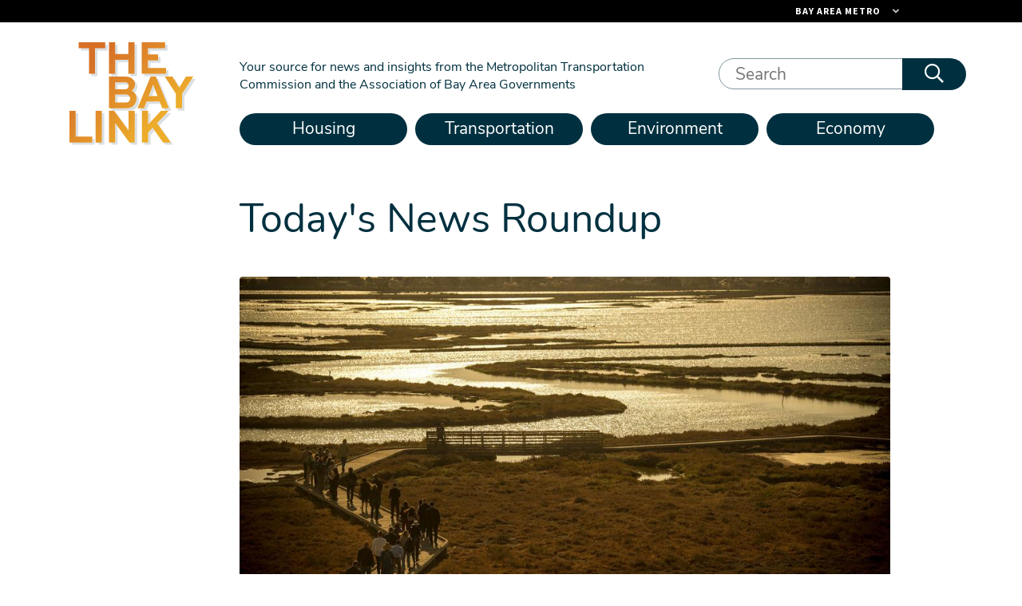

--- FILE ---
content_type: text/html; charset=UTF-8
request_url: https://blog.bayareametro.gov/news-roundup/may-10-2022
body_size: 9651
content:
<!DOCTYPE html>
<html lang="en" dir="ltr" prefix="og: https://ogp.me/ns#">
  <head>
    <link rel="apple-touch-icon" sizes="57x57" href="/themes/custom/bam/icons2/apple-icon-57x57.png">
    <link rel="apple-touch-icon" sizes="60x60" href="/themes/custom/bam/icons2/apple-icon-60x60.png">
    <link rel="apple-touch-icon" sizes="72x72" href="/themes/custom/bam/icons2/apple-icon-72x72.png">
    <link rel="apple-touch-icon" sizes="76x76" href="/themes/custom/bam/icons2/apple-icon-76x76.png">
    <link rel="apple-touch-icon" sizes="114x114" href="/themes/custom/bam/icons2/apple-icon-114x114.png">
    <link rel="apple-touch-icon" sizes="120x120" href="/themes/custom/bam/icons2/apple-icon-120x120.png">
    <link rel="apple-touch-icon" sizes="144x144" href="/themes/custom/bam/icons2/apple-icon-144x144.png">
    <link rel="apple-touch-icon" sizes="152x152" href="/themes/custom/bam/icons2/apple-icon-152x152.png">
    <link rel="apple-touch-icon" sizes="180x180" href="/themes/custom/bam/icons2/apple-icon-180x180.png">
    <link rel="icon" type="image/png" sizes="192x192"  href="/themes/custom/bam/icons2/android-icon-192x192.png">
    <link rel="icon" type="image/png" sizes="32x32" href="/themes/custom/bam/icons2/favicon-32x32.png">
    <link rel="icon" type="image/png" sizes="96x96" href="/themes/custom/bam/icons2/favicon-96x96.png">
    <link rel="icon" type="image/png" sizes="16x16" href="/themes/custom/bam/icons2/favicon-16x16.png">
    <link rel="icon" href="/themes/custom/bam/icons2/favicon.ico?v=2">
    <meta name="msapplication-TileColor" content="#ffffff">
    <meta name="msapplication-TileImage" content="/themes/custom/bam/icons2/ms-icon-144x144.png">
    <meta name="theme-color" content="#ffffff">
    <meta charset="utf-8" />
<noscript><style>form.antibot * :not(.antibot-message) { display: none !important; }</style>
</noscript><link rel="canonical" href="https://blog.bayareametro.gov/news-roundup/may-10-2022" />
<link rel="shortlink" href="https://blog.bayareametro.gov/node/90888" />
<link rel="image_src" href="https://blog.bayareametro.gov/sites/default/files/styles/medium/public/featured/rbd-10-18-17-75_knielsen.jpg?itok=J5aUfAf6&amp;cb=7ce59b7e" />
<meta property="og:site_name" content="The Bay Link Blog" />
<meta property="og:type" content="Blog" />
<meta property="og:url" content="https://blog.bayareametro.gov/news-roundup/may-10-2022" />
<meta property="og:title" content="Today&#039;s News Roundup" />
<meta property="og:image" content="https://blog.bayareametro.gov/sites/default/files/styles/medium/public/featured/rbd-10-18-17-75_knielsen.jpg?itok=J5aUfAf6&amp;cb=7ce59b7e" />
<meta property="og:image:url" content="https://blog.bayareametro.gov/sites/default/files/styles/medium/public/featured/rbd-10-18-17-75_knielsen.jpg?itok=J5aUfAf6&amp;cb=7ce59b7e" />
<meta property="og:image:secure_url" content="https://blog.bayareametro.gov/sites/default/files/styles/medium/public/featured/rbd-10-18-17-75_knielsen.jpg?itok=J5aUfAf6&amp;cb=7ce59b7e" />
<meta property="og:image:type" content="image/jpeg" />
<meta property="og:image:width" content="750" />
<meta property="og:image:height" content="485" />
<meta property="og:updated_time" content="2022-10-14T16:50:17-07:00" />
<meta property="article:published_time" content="2022-05-10T11:58:26-07:00" />
<meta property="article:modified_time" content="2022-10-14T16:50:17-07:00" />
<meta name="twitter:card" content="summary_large_image" />
<meta name="twitter:title" content="Today&#039;s News Roundup" />
<meta name="twitter:site" content="@mtcbata" />
<meta name="twitter:image" content="https://blog.bayareametro.gov/sites/default/files/styles/medium/public/featured/rbd-10-18-17-75_knielsen.jpg?itok=J5aUfAf6&amp;cb=7ce59b7e" />
<meta name="google-site-verification" content="kLprbwPnkGjLrJIHxPvK2p409Vbolc0mlWA9cHeCSWU" />
<meta name="Generator" content="Drupal 10 (https://www.drupal.org)" />
<meta name="MobileOptimized" content="width" />
<meta name="HandheldFriendly" content="true" />
<meta name="viewport" content="width=device-width, initial-scale=1.0" />

    <title>Today&#039;s News Roundup | The Bay Link Blog</title>
    <link rel="stylesheet" media="all" href="/sites/default/files/css/css_uuhKPD8k4DHM2C6YUGt9MBzkSbsLvV5ABExJBW2_2qA.css?delta=0&amp;language=en&amp;theme=bam&amp;include=eJxNjlEOwyAMQy9Ey3H2WQWwECWQidC17PSr1lXaT_TsxHIcFRtZHPHkVY3PCKlLW1INqN2x-Gz_2Hgm1WEdKW4uUKUIvXWVcO6kwYa2PYlnWum4jCqtEKc3DI7Oqeb75CdNFImMxSvshSc9qOOMtWxK9wsGXJPdrpJqn87e6ofRoR3l-uqVsKv9zrlI2BgfhD5Yqg" />
<link rel="stylesheet" media="all" href="/sites/default/files/css/css_ZF5WgDB5dp7Tz7ogEaJXSVbSX0Tt8PfEf1VpVmDS6d8.css?delta=1&amp;language=en&amp;theme=bam&amp;include=eJxNjlEOwyAMQy9Ey3H2WQWwECWQidC17PSr1lXaT_TsxHIcFRtZHPHkVY3PCKlLW1INqN2x-Gz_2Hgm1WEdKW4uUKUIvXWVcO6kwYa2PYlnWum4jCqtEKc3DI7Oqeb75CdNFImMxSvshSc9qOOMtWxK9wsGXJPdrpJqn87e6ofRoR3l-uqVsKv9zrlI2BgfhD5Yqg" />

    <script type="application/json" data-drupal-selector="drupal-settings-json">{"path":{"baseUrl":"\/","pathPrefix":"","currentPath":"node\/90888","currentPathIsAdmin":false,"isFront":false,"currentLanguage":"en"},"pluralDelimiter":"\u0003","suppressDeprecationErrors":true,"gtag":{"tagId":"G-YJZBELJ1M8","consentMode":false,"otherIds":[],"events":[],"additionalConfigInfo":[]},"ajaxPageState":{"libraries":"[base64]","theme":"bam","theme_token":null},"ajaxTrustedUrl":{"https:\/\/service.govdelivery.com\/accounts\/CAMTC\/subscribers\/qualify?":true,"\/search\/google":true},"data":{"extlink":{"extTarget":false,"extTargetAppendNewWindowDisplay":false,"extTargetAppendNewWindowLabel":"(opens in a new window)","extTargetNoOverride":false,"extNofollow":false,"extTitleNoOverride":false,"extNoreferrer":true,"extFollowNoOverride":false,"extClass":"ext","extLabel":"(link is external)","extImgClass":false,"extSubdomains":false,"extExclude":"","extInclude":"","extCssExclude":"","extCssInclude":"","extCssExplicit":"","extAlert":false,"extAlertText":"This link will take you to an external web site. We are not responsible for their content.","extHideIcons":false,"mailtoClass":"0","telClass":"0","mailtoLabel":"(link sends email)","telLabel":"","extUseFontAwesome":true,"extIconPlacement":"append","extPreventOrphan":false,"extFaLinkClasses":"fa fa-external-link","extFaMailtoClasses":"fa fa-envelope-o","extAdditionalLinkClasses":"","extAdditionalMailtoClasses":"","extAdditionalTelClasses":"","extFaTelClasses":"fa fa-phone","allowedDomains":["www.bayareametro.gov","blog.bayareametro.gov"],"extExcludeNoreferrer":""}},"googlePSE":{"language":"en","displayWatermark":false},"user":{"uid":0,"permissionsHash":"99f6e8f5355f7bb657f6afba53644968a11fa15c21016978e54036c557036af0"}}</script>
<script src="/sites/default/files/js/js_Qb-jCSQr3mhOEoBHVG3GQQdieVMWCFS8AcWDgupoE00.js?scope=header&amp;delta=0&amp;language=en&amp;theme=bam&amp;include=[base64]"></script>
<script src="https://script.crazyegg.com/pages/scripts/0022/8123.js" async></script>
<script src="/modules/contrib/google_tag/js/gtag.js?t8tk04"></script>


        <script src="https://use.typekit.net/zjr2dgt.js"></script>
    <script>try{Typekit.load({ async: true });}catch(e){}</script>

                </head>
  <body class="path-news-roundup-may-10-2022 path-node node-id-90888 page-node-type-news-roundup">
        <a href="#main-content" class="visually-hidden focusable skip-link">
      Skip to main content
    </a>
    
      <div class="dialog-off-canvas-main-canvas" data-off-canvas-main-canvas>
    
<div id="page-wrapper">
  <div id="page">
    <header id="header" class="header" role="banner">
      <div class="container">
        <div class="header__top">
          <div class="header__logo">
            <a href="/" rel="home" title="Home">
              <img src="/themes/custom/bam/logo.svg" alt="Home>" />
            </a>
          </div>
          <div class="header__slogan">
            <p>Your source for news and insights from the Metropolitan Transportation Commission and the Association of Bay Area Governments</p>
          </div>
          <button class="search-trigger" id="search-trigger" aria-label="search"></button>
          <div class="header__search">
                        <div class="search-block-form google-cse block block-search container-inline" data-drupal-selector="search-block-form" id="block-searchform" role="search">
  
    
      <form action="/search/google" method="get" id="search-block-form" accept-charset="UTF-8">
  <div class="js-form-item form-item js-form-type-search form-type-search js-form-item-keys form-item-keys form-no-label">
      <label for="edit-keys" class="visually-hidden">Search</label>
        <input title="Enter the terms you wish to search for." placeholder="Search" data-drupal-selector="edit-keys" type="search" id="edit-keys" name="keys" value="" size="40" maxlength="128" class="form-search" />

        </div>
<input data-drupal-selector="edit-protect-form-flood-control" type="hidden" name="protect_form_flood_control" value="protect_form_flood_control" />
<div data-drupal-selector="edit-actions" class="form-actions js-form-wrapper form-wrapper" id="edit-actions--VUJJBA0dLT4"><input id="search-block-submit" data-drupal-selector="search-block-submit" type="submit" value="Search" class="button js-form-submit form-submit" />
</div>

</form>

  </div>

          </div>
        </div>
        <div class="header__bottom">
          <nav class="header__menu" aria-label="main">
              <div class="region region-primary-menu">
    <nav role="navigation" aria-labelledby="block-mainmenu-menu" id="block-mainmenu" class="block block-menu navigation menu--main">
            
  <span class="visually-hidden" id="block-mainmenu-menu">Main menu</span>
  

        
                <ul class="menu menu--level-1">
                    <li class="menu-item">
        <a href="/category/housing" title="Housing" data-drupal-link-system-path="taxonomy/term/6">Housing</a>
              </li>
                <li class="menu-item">
        <a href="/category/transportation" title="Transportation" data-drupal-link-system-path="taxonomy/term/13">Transportation</a>
              </li>
                <li class="menu-item">
        <a href="/category/environment" title="Environment" data-drupal-link-system-path="taxonomy/term/4236">Environment</a>
              </li>
                <li class="menu-item">
        <a href="/category/economy" title="Economy" data-drupal-link-system-path="taxonomy/term/4231">Economy</a>
              </li>
        </ul>
  


  </nav>

  </div>

          </nav>
        </div>
      </div>
    </header>
            <div id="main-wrapper" class="layout-main-wrapper container clearfix">
      <main id="main-content" class="column main-content" role="main">
                  <section class="region region-content row">
    <div data-drupal-messages-fallback class="hidden"></div>
  

<article class="node node--type-news-roundup node--view-mode-full col-lg-9 offset-lg-3 offset-xl-2">

  
      <h1>Today&#039;s News Roundup</h1>
    

  <div class="node__content">
    
            <div class="field field--image field__item"><figure class="media media--type-image media--view-mode-full">
  
      
            <div class="field field--media-image field__item">  <img loading="lazy" src="/sites/default/files/styles/large/public/featured/rbd-10-18-17-75_knielsen.jpg?itok=NjHcHWSE&amp;cb=7ce59b7e" width="1000" height="500" alt="Design teams make their trek on the walkway of the Don Edwards Wildlife Refuge as the sun sets."/>


</div>
      

          <figcaption class="media__caption">
        
            <div class="field field--photo-caption field__item">Design teams make their trek at sunset on the walkway of the Don Edwards Wildlife Refuge in Alameda County.</div>
      
        
  <div class="field field--credit clearfix">
    <div class="field__label">Credit</div>
              <div class="field__item">Karl Nielsen</div>
          </div>

      </figcaption>
      </figure>
</div>
      
    
    <div class="views-element-container"><div class="view view-headlines view-id-headlines view-display-id-block_full js-view-dom-id-edaa669dae3d7cf42c3235eede884d2ec37820c42a7750664cf5a002fa0ade2d">
  
    
      
      <div class="view-content">
      <div class="item-list">
  
  <ul>

          <li><div class="headline__source">Financial Times</div>
<div class="headline__title"><a href="https://www.ft.com/content/dd6f2dd0-1dad-4747-8ca4-cb63b026a757">Powering electric cars: the race to mine lithium in America’s backyard</a></div></li>
          <li><div class="headline__source">San Jose Spotlight</div>
<div class="headline__title"><a href="https://sanjosespotlight.com/the-podlight/">Remembering Norm Mineta</a></div></li>
          <li><div class="headline__source">Los Angeles Times</div>
<div class="headline__title"><a href="https://goodwordnews.com/why-unions-oppose-stopping-freeway-expansion-in-california/">Why trade unions oppose stopping California freeway expansion</a></div></li>
          <li><div class="headline__source">Smart Cities</div>
<div class="headline__title"><a href="https://www.smartcitiesdive.com/news/transit-agencies-complicated-governance/623385/">Transit agencies struggle to access funding, rights-of-way, due to complex governance structures</a></div></li>
          <li><div class="headline__source">Press Democrat</div>
<div class="headline__title"><a href="https://www.pressdemocrat.com/article/news/santa-rosa-road-network-could-fail-without-added-maintenance-dollars-offic/">Santa Rosa road network could fail without added maintenance dollars, officials say</a></div></li>
          <li><div class="headline__source">San Francisco Chronicle</div>
<div class="headline__title"><a href="https://www.sfchronicle.com/sf/article/Is-Mayor-London-Breed-s-new-S-F-supervisor-17159899.php">Is Mayor London Breed’s new S.F. supervisor pick a YIMBY? Here’s Matt Dorsey’s stance on housing</a></div></li>
          <li><div class="headline__source">Mercury News</div>
<div class="headline__title"><a href="https://www.mercurynews.com/2022/05/09/report-where-bay-area-cities-rank-in-workers-returning-to-the-office/">Report: Where Bay Area cities rank in workers returning to the office</a></div></li>
          <li><div class="headline__source">Mercury News</div>
<div class="headline__title"><a href="https://www.mercurynews.com/2022/05/09/economic-shocks-yet-to-strike-bay-area-home-prices/">Economic shocks yet to strike Bay Area home prices</a></div></li>
          <li><div class="headline__source">Local News Matters</div>
<div class="headline__title"><a href="https://localnewsmatters.org/2022/05/09/san-jose-officials-tighten-water-restrictions-for-new-developments￼/">San Jose officials tighten water restrictions for new developments</a></div></li>
          <li><div class="headline__source">Cal Matters</div>
<div class="headline__title"><a href="https://calmatters.org/housing/2022/05/california-housing-crisis-unions/">Anti-worker or pro-worker? Why labor unions are fighting over a housing bill</a></div></li>
          <li><div class="headline__source">San Francisco Chronicle</div>
<div class="headline__title"><a href="https://www.sfchronicle.com/travel/article/lake-tahoe-garbage-17159506.php">Divers pulled 25,000 pounds of trash from Lake Tahoe. Now they want to clean more Sierra lakes</a></div></li>
          <li><div class="headline__source">Associated Press</div>
<div class="headline__title"><a href="https://apnews.com/article/climate-science-environment-8bc309e4610879e029b2d26d1ffb45e8">Earth given 50-50 chance of hitting key warming mark by 2026</a></div></li>
    
  </ul>

</div>

    </div>
  
          </div>
</div>


          <div class="addthis_inline_share_toolbox"></div>
      </div>

</article>

  </section>

      </main>
    </div>
    <footer id="footer" class="footer" role="contentinfo">
      <div class="container">

        <aside class="pre-footer" role="form" aria-label="weekly sign up">
          <div id="block-govdeliverysignup" class="block block-govdelivery-signup block-govdelivery-signup-block block-govdelivery-signup--footer">
  
    
      <form class="govdelivery-signup" data-drupal-selector="govdelivery-signup" id="form-myblDpDmBu0mhENT5MsmDvJFx1d0CPgizkr8EtxYRqI" action="https://service.govdelivery.com/accounts/CAMTC/subscribers/qualify?" method="post" accept-charset="UTF-8">
  <h2>The Bay Link E-Newsletter</h2>
  <p>Sign up for the Bay Link weekly to receive the blog’s top stories.</p>
<div class="form-fields">
  <div class="js-form-item form-item js-form-type-email form-type-email js-form-item-email form-item-email">
      <label for="edit-email-form-myblDpDmBu0mhENT5MsmDvJFx1d0CPgizkr8EtxYRqI" class="js-form-required form-required">E-mail address</label>
        <input placeholder="E-mail address" aria-label="Enter your email address" id="edit-email-form-myblDpDmBu0mhENT5MsmDvJFx1d0CPgizkr8EtxYRqI" data-drupal-selector="edit-email-form-mybldpdmbu0mhent5msmdvjfx1d0cpgizkr8etxyrqi" type="email" name="email" value="" size="25" maxlength="250" class="form-email required" required="required" aria-required="true" />

        </div>

  <input id="edit-submit-form-myblDpDmBu0mhENT5MsmDvJFx1d0CPgizkr8EtxYRqI" data-drupal-selector="edit-submit-form-mybldpdmbu0mhent5msmdvjfx1d0cpgizkr8etxyrqi" type="submit" name="op" value="Sign Up" class="button js-form-submit form-submit" />

</div>
<input autocomplete="off" data-drupal-selector="form-mybldpdmbu0mhent5msmdvjfx1d0cpgizkr8etxyrqi" type="hidden" name="form_build_id" value="form-myblDpDmBu0mhENT5MsmDvJFx1d0CPgizkr8EtxYRqI" />


<input data-drupal-selector="edit-govdelivery-signup" type="hidden" name="form_id" value="govdelivery_signup" />


</form>

  </div>

        </aside>

        <h2 class="sr-only">Footer Links</h2>
        <div class="row footer__top">
          <div class="col-lg-4 footer__agency">
            <div id="block-metropolitantransportationcommission-2">
  
  <p><a href="https://mtc.ca.gov" title="Metropolitan Transportation Commission" target="_blank"><img class="logo-mtc" alt="Metropolitan Transportation Commission logo" src="/themes/custom/bam/images/mtc-footer-logo.svg"></a></p>
      <h3>Metropolitan Transportation Commission</h3>
    
      
            <div class="clearfix text-formatted field field--body field__item"><p>MTC is responsible for planning, financing and coordinating transportation for the nine-county San Francisco Bay Area.</p>
<p><a href="https://mtc.ca.gov">mtc.ca.gov</a></p>
</div>
      
    <div class="footer__social">
    <span class="social-icon social-icon--linkedin"><a href="https://www.linkedin.com/company/metropolitan-transportation-commission" title="Find Metropolitan Transportation Commission on LinkedIn" class="svg"><svg xmlns="http://www.w3.org/2000/svg" viewBox="0 0 448 512"><!--!Font Awesome Free 6.5.2 by @fontawesome - https://fontawesome.com License - https://fontawesome.com/license/free Copyright 2024 Fonticons, Inc.--><path d="M100.3 448H7.4V148.9h92.9zM53.8 108.1C24.1 108.1 0 83.5 0 53.8a53.8 53.8 0 0 1 107.6 0c0 29.7-24.1 54.3-53.8 54.3zM447.9 448h-92.7V302.4c0-34.7-.7-79.2-48.3-79.2-48.3 0-55.7 37.7-55.7 76.7V448h-92.8V148.9h89.1v40.8h1.3c12.4-23.5 42.7-48.3 87.9-48.3 94 0 111.3 61.9 111.3 142.3V448z"/></svg>linkedin</a></span>
    <span class="social-icon social-icon--facebook"><a href="https://www.facebook.com/MTCBATA" title="Find Metropolitan Transportation Commission on Facebook" class="svg"><svg xmlns="http://www.w3.org/2000/svg" viewBox="0 0 512 512"><!--!Font Awesome Free 6.5.2 by @fontawesome - https://fontawesome.com License - https://fontawesome.com/license/free Copyright 2024 Fonticons, Inc.--><path d="M512 256C512 114.6 397.4 0 256 0S0 114.6 0 256C0 376 82.7 476.8 194.2 504.5V334.2H141.4V256h52.8V222.3c0-87.1 39.4-127.5 125-127.5c16.2 0 44.2 3.2 55.7 6.4V172c-6-.6-16.5-1-29.6-1c-42 0-58.2 15.9-58.2 57.2V256h83.6l-14.4 78.2H287V510.1C413.8 494.8 512 386.9 512 256h0z"/></svg>facebook</a></span>
    <span class="social-icon social-icon--instagram"><a href="https://instagram.com/mtcbata" title="Find Metropolitan Transportation Commission on Instagram" class="svg"><svg xmlns="http://www.w3.org/2000/svg" viewBox="0 0 448 512"><!--!Font Awesome Free 6.5.2 by @fontawesome - https://fontawesome.com License - https://fontawesome.com/license/free Copyright 2024 Fonticons, Inc.--><path d="M224.1 141c-63.6 0-114.9 51.3-114.9 114.9s51.3 114.9 114.9 114.9S339 319.5 339 255.9 287.7 141 224.1 141zm0 189.6c-41.1 0-74.7-33.5-74.7-74.7s33.5-74.7 74.7-74.7 74.7 33.5 74.7 74.7-33.6 74.7-74.7 74.7zm146.4-194.3c0 14.9-12 26.8-26.8 26.8-14.9 0-26.8-12-26.8-26.8s12-26.8 26.8-26.8 26.8 12 26.8 26.8zm76.1 27.2c-1.7-35.9-9.9-67.7-36.2-93.9-26.2-26.2-58-34.4-93.9-36.2-37-2.1-147.9-2.1-184.9 0-35.8 1.7-67.6 9.9-93.9 36.1s-34.4 58-36.2 93.9c-2.1 37-2.1 147.9 0 184.9 1.7 35.9 9.9 67.7 36.2 93.9s58 34.4 93.9 36.2c37 2.1 147.9 2.1 184.9 0 35.9-1.7 67.7-9.9 93.9-36.2 26.2-26.2 34.4-58 36.2-93.9 2.1-37 2.1-147.8 0-184.8zM398.8 388c-7.8 19.6-22.9 34.7-42.6 42.6-29.5 11.7-99.5 9-132.1 9s-102.7 2.6-132.1-9c-19.6-7.8-34.7-22.9-42.6-42.6-11.7-29.5-9-99.5-9-132.1s-2.6-102.7 9-132.1c7.8-19.6 22.9-34.7 42.6-42.6 29.5-11.7 99.5-9 132.1-9s102.7-2.6 132.1 9c19.6 7.8 34.7 22.9 42.6 42.6 11.7 29.5 9 99.5 9 132.1s2.7 102.7-9 132.1z"/></svg>instagram</a></span>
    <span class="social-icon social-icon--youtube"><a href="https://www.youtube.com/user/mtcabaglibrary" title="Find Metropolitan Transportation Commission on YouTube" class="svg"><svg xmlns="http://www.w3.org/2000/svg" viewBox="0 0 576 512"><!--!Font Awesome Free 6.5.2 by @fontawesome - https://fontawesome.com License - https://fontawesome.com/license/free Copyright 2024 Fonticons, Inc.--><path d="M549.7 124.1c-6.3-23.7-24.8-42.3-48.3-48.6C458.8 64 288 64 288 64S117.2 64 74.6 75.5c-23.5 6.3-42 24.9-48.3 48.6-11.4 42.9-11.4 132.3-11.4 132.3s0 89.4 11.4 132.3c6.3 23.7 24.8 41.5 48.3 47.8C117.2 448 288 448 288 448s170.8 0 213.4-11.5c23.5-6.3 42-24.2 48.3-47.8 11.4-42.9 11.4-132.3 11.4-132.3s0-89.4-11.4-132.3zm-317.5 213.5V175.2l142.7 81.2-142.7 81.2z"/></svg>youtube</a></span>
    <span class="social-icon social-icon--threads"><a href="https://www.threads.com/@mtcbata" title="Find Metropolitan Transportation Commission on Threads" class="svg" target="_blank" rel="noopener noreferrer"><svg xmlns="http://www.w3.org/2000/svg" viewBox="0 0 448 512"><!--!Font Awesome Free 7.0.1 by @fontawesome - https://fontawesome.com License - https://fontawesome.com/license/free Copyright 2025 Fonticons, Inc.--><path d="M331.5 235.7c2.2 .9 4.2 1.9 6.3 2.8 29.2 14.1 50.6 35.2 61.8 61.4 15.7 36.5 17.2 95.8-30.3 143.2-36.2 36.2-80.3 52.5-142.6 53l-.3 0c-70.2-.5-124.1-24.1-160.4-70.2-32.3-41-48.9-98.1-49.5-169.6l0-.5C17 184.3 33.6 127.2 65.9 86.2 102.2 40.1 156.2 16.5 226.4 16l.3 0c70.3 .5 124.9 24 162.3 69.9 18.4 22.7 32 50 40.6 81.7l-40.4 10.8c-7.1-25.8-17.8-47.8-32.2-65.4-29.2-35.8-73-54.2-130.5-54.6-57 .5-100.1 18.8-128.2 54.4-26.2 33.3-39.8 81.5-40.3 143.2 .5 61.7 14.1 109.9 40.3 143.3 28 35.6 71.2 53.9 128.2 54.4 51.4-.4 85.4-12.6 113.7-40.9 32.3-32.2 31.7-71.8 21.4-95.9-6.1-14.2-17.1-26-31.9-34.9-3.7 26.9-11.8 48.3-24.7 64.8-17.1 21.8-41.4 33.6-72.7 35.3-23.6 1.3-46.3-4.4-63.9-16-20.8-13.8-33-34.8-34.3-59.3-2.5-48.3 35.7-83 95.2-86.4 21.1-1.2 40.9-.3 59.2 2.8-2.4-14.8-7.3-26.6-14.6-35.2-10-11.7-25.6-17.7-46.2-17.8l-.7 0c-16.6 0-39 4.6-53.3 26.3l-34.4-23.6c19.2-29.1 50.3-45.1 87.8-45.1l.8 0c62.6 .4 99.9 39.5 103.7 107.7l-.2 .2 .1 0zm-156 68.8c1.3 25.1 28.4 36.8 54.6 35.3 25.6-1.4 54.6-11.4 59.5-73.2-13.2-2.9-27.8-4.4-43.4-4.4-4.8 0-9.6 .1-14.4 .4-42.9 2.4-57.2 23.2-56.2 41.8l-.1 .1z"/></svg>threads</a></span>
    <span class="social-icon social-icon--bluesky"><a href="https://bsky.app/profile/mtcbata.bsky.social" title="Find Metropolitan Transportation Commission on Bluesky" class="svg" target="_blank" rel="noopener noreferrer"><svg xmlns="http://www.w3.org/2000/svg" viewBox="0 0 576 512"><!--!Font Awesome Free 7.0.1 by @fontawesome - https://fontawesome.com License - https://fontawesome.com/license/free Copyright 2025 Fonticons, Inc.--><path d="M407.8 294.7c-3.3-.4-6.7-.8-10-1.3 3.4 .4 6.7 .9 10 1.3zM288 227.1C261.9 176.4 190.9 81.9 124.9 35.3 61.6-9.4 37.5-1.7 21.6 5.5 3.3 13.8 0 41.9 0 58.4S9.1 194 15 213.9c19.5 65.7 89.1 87.9 153.2 80.7 3.3-.5 6.6-.9 10-1.4-3.3 .5-6.6 1-10 1.4-93.9 14-177.3 48.2-67.9 169.9 120.3 124.6 164.8-26.7 187.7-103.4 22.9 76.7 49.2 222.5 185.6 103.4 102.4-103.4 28.1-156-65.8-169.9-3.3-.4-6.7-.8-10-1.3 3.4 .4 6.7 .9 10 1.3 64.1 7.1 133.6-15.1 153.2-80.7 5.9-19.9 15-138.9 15-155.5s-3.3-44.7-21.6-52.9c-15.8-7.1-40-14.9-103.2 29.8-66.1 46.6-137.1 141.1-163.2 191.8z"/></svg>bluesky</a></span>
  </div>
</div>

          </div>
          <div class="col-lg-4 footer__agency">
            <div id="block-associationofbayareagovernments-2">
  
  <p><a href="https://abag.ca.gov/" target="_blank"><img class="logo-abag" title="Association of Bay Area Governments" alt="Association of Bay Area Governments logo" src="/themes/custom/bam/images/abag-footer-logo.svg"></a></p>
      <h3>Association of Bay Area Governments</h3>
    
      
            <div class="clearfix text-formatted field field--body field__item"><p>ABAG supports regional planning and cooperation among the cities and counties of the San Francisco Bay Area.</p>
<p><a href="http://abag.ca.gov">abag.ca.gov</a></p>
</div>
      
  </div>

          </div>
          <div class="col-lg-3 offset-lg-1 footer__contact">
            <h3>Contact Us</h3>            <p>Bay Area Metro Center<br>
              375 Beale Street<br>
              San Francisco, CA 94105</p>
            <p>Main Phone Number: <a href="tel:1-415-778-6700">415-778-6700</a><br>
              Public Information Line: <a href="tel:1-415-778-6757">415-778-6757</a><br>
              Main Fax Number: <a href="tel:1-415-536-9800">415-536-9800</a></p>
            <p>
              Email: <a href="mailto:info@bayareametro.gov">info@bayareametro.gov</a>
            </p>
          </div>
        </div>
        <div class="row footer__bottom">
          <div class="col-lg-9">
            <div class="footer__legal">
              <p>Copyright © 2026 Association of Bay Area Governments and Metropolitan Transportation Commission. All&nbsp;rights&nbsp;reserved.</p>
              
                <ul class="menu menu--level-1">
                    <li class="menu-item">
        <a href="/comment-policy" title="" data-drupal-link-system-path="node/86">Comment Policy</a>
              </li>
                <li class="menu-item">
        <a href="/sitemap" title="" data-drupal-link-system-path="sitemap">Sitemap</a>
              </li>
        </ul>
  


            </div>
          </div>
          <div class="col-lg-3">
            <div class="back-to-top">
              <button id="back-to-top" title="Back To Top">Back To Top</button>
            </div>
          </div>
        </div>
      </div>
    </footer>
  </div>
</div>

  </div>

    
    <script src="/sites/default/files/js/js_RI3fyi4jECxav73KHrpiQlpuk8ftwMuZqHU18UjOTnc.js?scope=footer&amp;delta=0&amp;language=en&amp;theme=bam&amp;include=[base64]"></script>
<script src="//s7.addthis.com/js/300/addthis_widget.js#pubid=ra-5396359a6d51b8f8"></script>
<script src="/sites/default/files/js/js_VLJT7OtpFJ0vHPrpZn1MayEOFoGucL8aucH9V512z2E.js?scope=footer&amp;delta=2&amp;language=en&amp;theme=bam&amp;include=[base64]"></script>

  </body>
</html>


--- FILE ---
content_type: text/css
request_url: https://blog.bayareametro.gov/sites/default/files/css/css_ZF5WgDB5dp7Tz7ogEaJXSVbSX0Tt8PfEf1VpVmDS6d8.css?delta=1&language=en&theme=bam&include=eJxNjlEOwyAMQy9Ey3H2WQWwECWQidC17PSr1lXaT_TsxHIcFRtZHPHkVY3PCKlLW1INqN2x-Gz_2Hgm1WEdKW4uUKUIvXWVcO6kwYa2PYlnWum4jCqtEKc3DI7Oqeb75CdNFImMxSvshSc9qOOMtWxK9wsGXJPdrpJqn87e6ofRoR3l-uqVsKv9zrlI2BgfhD5Yqg
body_size: 47375
content:
/* @license MIT https://github.com/necolas/normalize.css/blob/3.0.3/LICENSE.md */
html{font-family:sans-serif;-ms-text-size-adjust:100%;-webkit-text-size-adjust:100%;}body{margin:0;}article,aside,details,figcaption,figure,footer,header,hgroup,main,menu,nav,section,summary{display:block;}audio,canvas,progress,video{display:inline-block;vertical-align:baseline;}audio:not([controls]){display:none;height:0;}[hidden],template{display:none;}a{background-color:transparent;}a:active,a:hover{outline:0;}abbr[title]{border-bottom:1px dotted;}b,strong{font-weight:bold;}dfn{font-style:italic;}h1{font-size:2em;margin:0.67em 0;}mark{background:#ff0;color:#000;}small{font-size:80%;}sub,sup{font-size:75%;line-height:0;position:relative;vertical-align:baseline;}sup{top:-0.5em;}sub{bottom:-0.25em;}img{border:0;}svg:not(:root){overflow:hidden;}figure{margin:1em 40px;}hr{box-sizing:content-box;height:0;}pre{overflow:auto;}code,kbd,pre,samp{font-family:monospace,monospace;font-size:1em;}button,input,optgroup,select,textarea{color:inherit;font:inherit;margin:0;}button{overflow:visible;}button,select{text-transform:none;}button,html input[type="button"],input[type="reset"],input[type="submit"]{-webkit-appearance:button;cursor:pointer;}button[disabled],html input[disabled]{cursor:default;}button::-moz-focus-inner,input::-moz-focus-inner{border:0;padding:0;}input{line-height:normal;}input[type="checkbox"],input[type="radio"]{box-sizing:border-box;padding:0;}input[type="number"]::-webkit-inner-spin-button,input[type="number"]::-webkit-outer-spin-button{height:auto;}input[type="search"]{-webkit-appearance:textfield;box-sizing:content-box;}input[type="search"]::-webkit-search-cancel-button,input[type="search"]::-webkit-search-decoration{-webkit-appearance:none;}fieldset{border:1px solid #c0c0c0;margin:0 2px;padding:0.35em 0.625em 0.75em;}legend{border:0;padding:0;}textarea{overflow:auto;}optgroup{font-weight:bold;}table{border-collapse:collapse;border-spacing:0;}td,th{padding:0;}
@media (min--moz-device-pixel-ratio:0){summary{display:list-item;}}
/* @license GPL-2.0-or-later https://www.drupal.org/licensing/faq */
.action-links{margin:1em 0;padding:0;list-style:none;}[dir="rtl"] .action-links{margin-right:0;}.action-links li{display:inline-block;margin:0 0.3em;}.action-links li:first-child{margin-left:0;}[dir="rtl"] .action-links li:first-child{margin-right:0;margin-left:0.3em;}.button-action{display:inline-block;padding:0.2em 0.5em 0.3em;text-decoration:none;line-height:160%;}.button-action::before{margin-left:-0.1em;padding-right:0.2em;content:"+";font-weight:900;}[dir="rtl"] .button-action::before{margin-right:-0.1em;margin-left:0;padding-right:0;padding-left:0.2em;}
.breadcrumb{padding-bottom:0.5em;}.breadcrumb ol{margin:0;padding:0;}[dir="rtl"] .breadcrumb ol{margin-right:0;}.breadcrumb li{display:inline;margin:0;padding:0;list-style-type:none;}.breadcrumb li::before{content:" \BB ";}.breadcrumb li:first-child::before{content:none;}
.button,.image-button{margin-right:1em;margin-left:1em;}.button:first-child,.image-button:first-child{margin-right:0;margin-left:0;}
.collapse-processed > summary{padding-right:0.5em;padding-left:0.5em;}.collapse-processed > summary::before{float:left;width:1em;height:1em;content:"";background:url(/themes/contrib/classy/images/misc/menu-expanded.png) 0 100% no-repeat;}[dir="rtl"] .collapse-processed > summary::before{float:right;background-position:100% 100%;}.collapse-processed:not([open]) > summary::before{-ms-transform:rotate(-90deg);-webkit-transform:rotate(-90deg);transform:rotate(-90deg);background-position:25% 35%;}[dir="rtl"] .collapse-processed:not([open]) > summary::before{-ms-transform:rotate(90deg);-webkit-transform:rotate(90deg);transform:rotate(90deg);background-position:75% 35%;}
.container-inline label::after,.container-inline .label::after{content:":";}.form-type-radios .container-inline label::after,.form-type-checkboxes .container-inline label::after{content:"";}.form-type-radios .container-inline .form-type-radio,.form-type-checkboxes .container-inline .form-type-checkbox{margin:0 1em;}.container-inline .form-actions,.container-inline.form-actions{margin-top:0;margin-bottom:0;}
details{margin-top:1em;margin-bottom:1em;border:1px solid #ccc;}details > .details-wrapper{padding:0.5em 1.5em;}summary{padding:0.2em 0.5em;cursor:pointer;}
.exposed-filters .filters{float:left;margin-right:1em;}[dir="rtl"] .exposed-filters .filters{float:right;margin-right:0;margin-left:1em;}.exposed-filters .form-item{margin:0 0 0.1em 0;padding:0;}.exposed-filters .form-item label{float:left;width:10em;font-weight:normal;}[dir="rtl"] .exposed-filters .form-item label{float:right;}.exposed-filters .form-select{width:14em;}.exposed-filters .current-filters{margin-bottom:1em;}.exposed-filters .current-filters .placeholder{font-weight:bold;font-style:normal;}.exposed-filters .additional-filters{float:left;margin-right:1em;}[dir="rtl"] .exposed-filters .additional-filters{float:right;margin-right:0;margin-left:1em;}
.field__label{font-weight:bold;}.field--label-inline .field__label,.field--label-inline .field__items{float:left;}.field--label-inline .field__label,.field--label-inline > .field__item,.field--label-inline .field__items{padding-right:0.5em;}[dir="rtl"] .field--label-inline .field__label,[dir="rtl"] .field--label-inline .field__items{padding-right:0;padding-left:0.5em;}.field--label-inline .field__label::after{content:":";}
form .field-multiple-table{margin:0;}form .field-multiple-table .field-multiple-drag{width:30px;padding-right:0;}[dir="rtl"] form .field-multiple-table .field-multiple-drag{padding-left:0;}form .field-multiple-table .field-multiple-drag .tabledrag-handle{padding-right:0.5em;}[dir="rtl"] form .field-multiple-table .field-multiple-drag .tabledrag-handle{padding-right:0;padding-left:0.5em;}form .field-add-more-submit{margin:0.5em 0 0;}.form-item,.form-actions{margin-top:1em;margin-bottom:1em;}tr.odd .form-item,tr.even .form-item{margin-top:0;margin-bottom:0;}.form-composite > .fieldset-wrapper > .description,.form-item .description{font-size:0.85em;}label.option{display:inline;font-weight:normal;}.form-composite > legend,.label{display:inline;margin:0;padding:0;font-size:inherit;font-weight:bold;}.form-checkboxes .form-item,.form-radios .form-item{margin-top:0.4em;margin-bottom:0.4em;}.form-type-radio .description,.form-type-checkbox .description{margin-left:2.4em;}[dir="rtl"] .form-type-radio .description,[dir="rtl"] .form-type-checkbox .description{margin-right:2.4em;margin-left:0;}.marker{color:#e00;}.form-required::after{display:inline-block;width:6px;height:6px;margin:0 0.3em;content:"";vertical-align:super;background-image:url(/themes/contrib/classy/images/icons/ee0000/required.svg);background-repeat:no-repeat;background-size:6px 6px;}abbr.tabledrag-changed,abbr.ajax-changed{border-bottom:none;}.form-item input.error,.form-item textarea.error,.form-item select.error{border:2px solid red;}.form-item--error-message::before{display:inline-block;width:14px;height:14px;content:"";vertical-align:sub;background:url(/themes/contrib/classy/images/icons/e32700/error.svg) no-repeat;background-size:contain;}
.icon-help{padding:1px 0 1px 20px;background:url(/themes/contrib/classy/images/misc/help.png) 0 50% no-repeat;}[dir="rtl"] .icon-help{padding:1px 20px 1px 0;background-position:100% 50%;}.feed-icon{display:block;overflow:hidden;width:16px;height:16px;text-indent:-9999px;background:url(/themes/contrib/classy/images/misc/feed.svg) no-repeat;}
.form--inline .form-item{float:left;margin-right:0.5em;}[dir="rtl"] .form--inline .form-item{float:right;margin-right:0;margin-left:0.5em;}[dir="rtl"] .views-filterable-options-controls .form-item{margin-right:2%;}.form--inline .form-item-separator{margin-top:2.3em;margin-right:1em;margin-left:0.5em;}[dir="rtl"] .form--inline .form-item-separator{margin-right:0.5em;margin-left:1em;}.form--inline .form-actions{clear:left;}[dir="rtl"] .form--inline .form-actions{clear:right;}
.item-list .title{font-weight:bold;}.item-list ul{margin:0 0 0.75em 0;padding:0;}.item-list li{margin:0 0 0.25em 1.5em;padding:0;}[dir="rtl"] .item-list li{margin:0 1.5em 0.25em 0;}.item-list--comma-list{display:inline;}.item-list--comma-list .item-list__comma-list,.item-list__comma-list li,[dir="rtl"] .item-list--comma-list .item-list__comma-list,[dir="rtl"] .item-list__comma-list li{margin:0;}
button.link{margin:0;padding:0;cursor:pointer;border:0;background:transparent;font-size:1em;}label button.link{font-weight:bold;}
ul.inline,ul.links.inline{display:inline;padding-left:0;}[dir="rtl"] ul.inline,[dir="rtl"] ul.links.inline{padding-right:0;padding-left:15px;}ul.inline li{display:inline;padding:0 0.5em;list-style-type:none;}ul.links a.is-active{color:#000;}
ul.menu{margin-left:1em;padding:0;list-style:none outside;text-align:left;}[dir="rtl"] ul.menu{margin-right:1em;margin-left:0;text-align:right;}.menu-item--expanded{list-style-type:circle;list-style-image:url(/themes/contrib/classy/images/misc/menu-expanded.png);}.menu-item--collapsed{list-style-type:disc;list-style-image:url(/themes/contrib/classy/images/misc/menu-collapsed.png);}[dir="rtl"] .menu-item--collapsed{list-style-image:url(/themes/contrib/classy/images/misc/menu-collapsed-rtl.png);}.menu-item{margin:0;padding-top:0.2em;}ul.menu a.is-active{color:#000;}
.more-link{display:block;text-align:right;}[dir="rtl"] .more-link{text-align:left;}
.pager__items{clear:both;text-align:center;}.pager__item{display:inline;padding:0.5em;}.pager__item.is-active{font-weight:bold;}
tr.drag{background-color:#fffff0;}tr.drag-previous{background-color:#ffd;}body div.tabledrag-changed-warning{margin-bottom:0.5em;}
tr.selected td{background:#ffc;}td.checkbox,th.checkbox{text-align:center;}[dir="rtl"] td.checkbox,[dir="rtl"] th.checkbox{text-align:center;}
th.is-active img{display:inline;}td.is-active{background-color:#ddd;}
div.tabs{margin:1em 0;}ul.tabs{margin:0 0 0.5em;padding:0;list-style:none;}.tabs > li{display:inline-block;margin-right:0.3em;}[dir="rtl"] .tabs > li{margin-right:0;margin-left:0.3em;}.tabs a{display:block;padding:0.2em 1em;text-decoration:none;}.tabs a.is-active{background-color:#eee;}.tabs a:focus,.tabs a:hover{background-color:#f5f5f5;}
.form-textarea-wrapper textarea{display:block;box-sizing:border-box;width:100%;margin:0;}
.ui-dialog--narrow{max-width:500px;}@media screen and (max-width:600px){.ui-dialog--narrow{min-width:95%;max-width:95%;}}
.messages{padding:15px 20px 15px 35px;word-wrap:break-word;border:1px solid;border-width:1px 1px 1px 0;border-radius:2px;background:no-repeat 10px 17px;overflow-wrap:break-word;}[dir="rtl"] .messages{padding-right:35px;padding-left:20px;text-align:right;border-width:1px 0 1px 1px;background-position:right 10px top 17px;}.messages + .messages{margin-top:1.538em;}.messages__list{margin:0;padding:0;list-style:none;}.messages__item + .messages__item{margin-top:0.769em;}.messages--status{color:#325e1c;border-color:#c9e1bd #c9e1bd #c9e1bd transparent;background-color:#f3faef;background-image:url(/themes/contrib/classy/images/icons/73b355/check.svg);box-shadow:-8px 0 0 #77b259;}[dir="rtl"] .messages--status{margin-left:0;border-color:#c9e1bd transparent #c9e1bd #c9e1bd;box-shadow:8px 0 0 #77b259;}.messages--warning{color:#734c00;border-color:#f4daa6 #f4daa6 #f4daa6 transparent;background-color:#fdf8ed;background-image:url(/themes/contrib/classy/images/icons/e29700/warning.svg);box-shadow:-8px 0 0 #e09600;}[dir="rtl"] .messages--warning{border-color:#f4daa6 transparent #f4daa6 #f4daa6;box-shadow:8px 0 0 #e09600;}.messages--error{color:#a51b00;border-color:#f9c9bf #f9c9bf #f9c9bf transparent;background-color:#fcf4f2;background-image:url(/themes/contrib/classy/images/icons/e32700/error.svg);box-shadow:-8px 0 0 #e62600;}[dir="rtl"] .messages--error{border-color:#f9c9bf transparent #f9c9bf #f9c9bf;box-shadow:8px 0 0 #e62600;}.messages--error p.error{color:#a51b00;}
.node--unpublished{background-color:#fff4f4;}
.progress__track{border-color:#b3b3b3;border-radius:10em;background-color:#f2f1eb;background-image:-webkit-linear-gradient(#e7e7df,#f0f0f0);background-image:linear-gradient(#e7e7df,#f0f0f0);box-shadow:inset 0 1px 3px hsla(0,0%,0%,0.16);}.progress__bar{height:16px;margin-top:-1px;margin-left:-1px;padding:0 1px;-webkit-transition:width 0.5s ease-out;transition:width 0.5s ease-out;-webkit-animation:animate-stripes 3s linear infinite;-moz-animation:animate-stripes 3s linear infinite;border:1px #07629a solid;border-radius:10em;background:#057ec9;background-image:-webkit-linear-gradient(top,rgba(0,0,0,0),rgba(0,0,0,0.15)),-webkit-linear-gradient(left top,#0094f0 0%,#0094f0 25%,#007ecc 25%,#007ecc 50%,#0094f0 50%,#0094f0 75%,#0094f0 100%);background-image:linear-gradient(to bottom,rgba(0,0,0,0),rgba(0,0,0,0.15)),linear-gradient(to right bottom,#0094f0 0%,#0094f0 25%,#007ecc 25%,#007ecc 50%,#0094f0 50%,#0094f0 75%,#0094f0 100%);background-size:40px 40px;}[dir="rtl"] .progress__bar{margin-right:-1px;margin-left:0;-webkit-animation-direction:reverse;-moz-animation-direction:reverse;animation-direction:reverse;}@media screen and (prefers-reduced-motion:reduce){.progress__bar{-webkit-transition:none;transition:none;-webkit-animation:none;-moz-animation:none;}}@-webkit-keyframes animate-stripes{0%{background-position:0 0,0 0;}100%{background-position:0 0,-80px 0;}}@-ms-keyframes animate-stripes{0%{background-position:0 0,0 0;}100%{background-position:0 0,-80px 0;}}@keyframes animate-stripes{0%{background-position:0 0,0 0;}100%{background-position:0 0,-80px 0;}}
*,*::before,*::after{box-sizing:border-box;}@media (prefers-reduced-motion:no-preference){:root{scroll-behavior:smooth;}}body{margin:0;font-family:var(--bs-body-font-family);font-size:var(--bs-body-font-size);font-weight:var(--bs-body-font-weight);line-height:var(--bs-body-line-height);color:var(--bs-body-color);text-align:var(--bs-body-text-align);background-color:var(--bs-body-bg);-webkit-text-size-adjust:100%;-webkit-tap-highlight-color:rgba(0,0,0,0);}hr{margin:1rem 0;color:inherit;border:0;border-top:var(--bs-border-width) solid;opacity:0.25;}h6,.h6,h5,.h5,h4,.h4,h3,.h3,h2,.h2,h1,.h1{margin-top:0;margin-bottom:0.5rem;font-weight:500;line-height:1.2;color:var(--bs-heading-color);}h1,.h1{font-size:calc(1.375rem + 1.5vw);}@media (min-width:1200px){h1,.h1{font-size:2.5rem;}}h2,.h2{font-size:calc(1.325rem + 0.9vw);}@media (min-width:1200px){h2,.h2{font-size:2rem;}}h3,.h3{font-size:calc(1.3rem + 0.6vw);}@media (min-width:1200px){h3,.h3{font-size:1.75rem;}}h4,.h4{font-size:calc(1.275rem + 0.3vw);}@media (min-width:1200px){h4,.h4{font-size:1.5rem;}}h5,.h5{font-size:1.25rem;}h6,.h6{font-size:1rem;}p{margin-top:0;margin-bottom:1rem;}abbr[title]{-webkit-text-decoration:underline dotted;text-decoration:underline dotted;cursor:help;-webkit-text-decoration-skip-ink:none;text-decoration-skip-ink:none;}address{margin-bottom:1rem;font-style:normal;line-height:inherit;}ol,ul{padding-left:2rem;}ol,ul,dl{margin-top:0;margin-bottom:1rem;}ol ol,ul ul,ol ul,ul ol{margin-bottom:0;}dt{font-weight:700;}dd{margin-bottom:0.5rem;margin-left:0;}blockquote{margin:0 0 1rem;}b,strong{font-weight:bolder;}small,.small{font-size:0.875em;}mark,.mark{padding:0.1875em;color:var(--bs-highlight-color);background-color:var(--bs-highlight-bg);}sub,sup{position:relative;font-size:0.75em;line-height:0;vertical-align:baseline;}sub{bottom:-0.25em;}sup{top:-0.5em;}a{color:rgba(var(--bs-link-color-rgb),var(--bs-link-opacity,1));text-decoration:underline;}a:hover{--bs-link-color-rgb:var(--bs-link-hover-color-rgb);}a:not([href]):not([class]),a:not([href]):not([class]):hover{color:inherit;text-decoration:none;}pre,code,kbd,samp{font-family:var(--bs-font-monospace);font-size:1em;}pre{display:block;margin-top:0;margin-bottom:1rem;overflow:auto;font-size:0.875em;}pre code{font-size:inherit;color:inherit;word-break:normal;}code{font-size:0.875em;color:var(--bs-code-color);word-wrap:break-word;}a > code{color:inherit;}kbd{padding:0.1875rem 0.375rem;font-size:0.875em;color:var(--bs-body-bg);background-color:var(--bs-body-color);border-radius:0.25rem;}kbd kbd{padding:0;font-size:1em;}figure{margin:0 0 1rem;}img,svg{vertical-align:middle;}table{caption-side:bottom;border-collapse:collapse;}caption{padding-top:0.5rem;padding-bottom:0.5rem;color:var(--bs-secondary-color);text-align:left;}th{text-align:inherit;text-align:-webkit-match-parent;}thead,tbody,tfoot,tr,td,th{border-color:inherit;border-style:solid;border-width:0;}label{display:inline-block;}button{border-radius:0;}button:focus:not(:focus-visible){outline:0;}input,button,select,optgroup,textarea{margin:0;font-family:inherit;font-size:inherit;line-height:inherit;}button,select{text-transform:none;}[role=button]{cursor:pointer;}select{word-wrap:normal;}select:disabled{opacity:1;}[list]:not([type=date]):not([type=datetime-local]):not([type=month]):not([type=week]):not([type=time])::-webkit-calendar-picker-indicator{display:none !important;}button,[type=button],[type=reset],[type=submit]{-webkit-appearance:button;}button:not(:disabled),[type=button]:not(:disabled),[type=reset]:not(:disabled),[type=submit]:not(:disabled){cursor:pointer;}::-moz-focus-inner{padding:0;border-style:none;}textarea{resize:vertical;}fieldset{min-width:0;padding:0;margin:0;border:0;}legend{float:left;width:100%;padding:0;margin-bottom:0.5rem;line-height:inherit;font-size:calc(1.275rem + 0.3vw);}@media (min-width:1200px){legend{font-size:1.5rem;}}legend + *{clear:left;}::-webkit-datetime-edit-fields-wrapper,::-webkit-datetime-edit-text,::-webkit-datetime-edit-minute,::-webkit-datetime-edit-hour-field,::-webkit-datetime-edit-day-field,::-webkit-datetime-edit-month-field,::-webkit-datetime-edit-year-field{padding:0;}::-webkit-inner-spin-button{height:auto;}[type=search]{-webkit-appearance:textfield;outline-offset:-2px;}[type=search]::-webkit-search-cancel-button{cursor:pointer;-webkit-filter:grayscale(1);filter:grayscale(1);}::-webkit-search-decoration{-webkit-appearance:none;}::-webkit-color-swatch-wrapper{padding:0;}::-webkit-file-upload-button{font:inherit;-webkit-appearance:button;}::file-selector-button{font:inherit;-webkit-appearance:button;}output{display:inline-block;}iframe{border:0;}summary{display:list-item;cursor:pointer;}progress{vertical-align:baseline;}[hidden]{display:none !important;}.lead{font-size:1.25rem;font-weight:300;}.display-1{font-weight:300;line-height:1.2;font-size:calc(1.625rem + 4.5vw);}@media (min-width:1200px){.display-1{font-size:5rem;}}.display-2{font-weight:300;line-height:1.2;font-size:calc(1.575rem + 3.9vw);}@media (min-width:1200px){.display-2{font-size:4.5rem;}}.display-3{font-weight:300;line-height:1.2;font-size:calc(1.525rem + 3.3vw);}@media (min-width:1200px){.display-3{font-size:4rem;}}.display-4{font-weight:300;line-height:1.2;font-size:calc(1.475rem + 2.7vw);}@media (min-width:1200px){.display-4{font-size:3.5rem;}}.display-5{font-weight:300;line-height:1.2;font-size:calc(1.425rem + 2.1vw);}@media (min-width:1200px){.display-5{font-size:3rem;}}.display-6{font-weight:300;line-height:1.2;font-size:calc(1.375rem + 1.5vw);}@media (min-width:1200px){.display-6{font-size:2.5rem;}}.list-unstyled{padding-left:0;list-style:none;}.list-inline{padding-left:0;list-style:none;}.list-inline-item{display:inline-block;}.list-inline-item:not(:last-child){margin-right:0.5rem;}.initialism{font-size:0.875em;text-transform:uppercase;}.blockquote{margin-bottom:1rem;font-size:1.25rem;}.blockquote > :last-child{margin-bottom:0;}.blockquote-footer{margin-top:-1rem;margin-bottom:1rem;font-size:0.875em;color:#6c757d;}.blockquote-footer::before{content:"— ";}:root{--bs-breakpoint-xs:0;--bs-breakpoint-sm:576px;--bs-breakpoint-md:768px;--bs-breakpoint-lg:992px;--bs-breakpoint-xl:1200px;--bs-breakpoint-xxl:1400px;}.row{--bs-gutter-x:1.5rem;--bs-gutter-y:0;display:-ms-flexbox;display:flex;-ms-flex-wrap:wrap;flex-wrap:wrap;margin-top:calc(-1 * var(--bs-gutter-y));margin-right:calc(-0.5 * var(--bs-gutter-x));margin-left:calc(-0.5 * var(--bs-gutter-x));}.row > *{-ms-flex-negative:0;flex-shrink:0;width:100%;max-width:100%;padding-right:calc(var(--bs-gutter-x) * 0.5);padding-left:calc(var(--bs-gutter-x) * 0.5);margin-top:var(--bs-gutter-y);}.col{-ms-flex:1 0 0px;flex:1 0 0;}.row-cols-auto > *{-ms-flex:0 0 auto;flex:0 0 auto;width:auto;}.row-cols-1 > *{-ms-flex:0 0 auto;flex:0 0 auto;width:100%;}.row-cols-2 > *{-ms-flex:0 0 auto;flex:0 0 auto;width:50%;}.row-cols-3 > *{-ms-flex:0 0 auto;flex:0 0 auto;width:33.33333333%;}.row-cols-4 > *{-ms-flex:0 0 auto;flex:0 0 auto;width:25%;}.row-cols-5 > *{-ms-flex:0 0 auto;flex:0 0 auto;width:20%;}.row-cols-6 > *{-ms-flex:0 0 auto;flex:0 0 auto;width:16.66666667%;}.col-auto{-ms-flex:0 0 auto;flex:0 0 auto;width:auto;}.col-1{-ms-flex:0 0 auto;flex:0 0 auto;width:8.33333333%;}.col-2{-ms-flex:0 0 auto;flex:0 0 auto;width:16.66666667%;}.col-3{-ms-flex:0 0 auto;flex:0 0 auto;width:25%;}.col-4{-ms-flex:0 0 auto;flex:0 0 auto;width:33.33333333%;}.col-5{-ms-flex:0 0 auto;flex:0 0 auto;width:41.66666667%;}.col-6{-ms-flex:0 0 auto;flex:0 0 auto;width:50%;}.col-7{-ms-flex:0 0 auto;flex:0 0 auto;width:58.33333333%;}.col-8{-ms-flex:0 0 auto;flex:0 0 auto;width:66.66666667%;}.col-9{-ms-flex:0 0 auto;flex:0 0 auto;width:75%;}.col-10{-ms-flex:0 0 auto;flex:0 0 auto;width:83.33333333%;}.col-11{-ms-flex:0 0 auto;flex:0 0 auto;width:91.66666667%;}.col-12{-ms-flex:0 0 auto;flex:0 0 auto;width:100%;}.offset-1{margin-left:8.33333333%;}.offset-2{margin-left:16.66666667%;}.offset-3{margin-left:25%;}.offset-4{margin-left:33.33333333%;}.offset-5{margin-left:41.66666667%;}.offset-6{margin-left:50%;}.offset-7{margin-left:58.33333333%;}.offset-8{margin-left:66.66666667%;}.offset-9{margin-left:75%;}.offset-10{margin-left:83.33333333%;}.offset-11{margin-left:91.66666667%;}.g-0,.gx-0{--bs-gutter-x:0;}.g-0,.gy-0{--bs-gutter-y:0;}.g-1,.gx-1{--bs-gutter-x:0.25rem;}.g-1,.gy-1{--bs-gutter-y:0.25rem;}.g-2,.gx-2{--bs-gutter-x:0.5rem;}.g-2,.gy-2{--bs-gutter-y:0.5rem;}.g-3,.gx-3{--bs-gutter-x:1rem;}.g-3,.gy-3{--bs-gutter-y:1rem;}.g-4,.gx-4{--bs-gutter-x:1.5rem;}.g-4,.gy-4{--bs-gutter-y:1.5rem;}.g-5,.gx-5{--bs-gutter-x:3rem;}.g-5,.gy-5{--bs-gutter-y:3rem;}@media (min-width:576px){.col-sm{-ms-flex:1 0 0px;flex:1 0 0;}.row-cols-sm-auto > *{-ms-flex:0 0 auto;flex:0 0 auto;width:auto;}.row-cols-sm-1 > *{-ms-flex:0 0 auto;flex:0 0 auto;width:100%;}.row-cols-sm-2 > *{-ms-flex:0 0 auto;flex:0 0 auto;width:50%;}.row-cols-sm-3 > *{-ms-flex:0 0 auto;flex:0 0 auto;width:33.33333333%;}.row-cols-sm-4 > *{-ms-flex:0 0 auto;flex:0 0 auto;width:25%;}.row-cols-sm-5 > *{-ms-flex:0 0 auto;flex:0 0 auto;width:20%;}.row-cols-sm-6 > *{-ms-flex:0 0 auto;flex:0 0 auto;width:16.66666667%;}.col-sm-auto{-ms-flex:0 0 auto;flex:0 0 auto;width:auto;}.col-sm-1{-ms-flex:0 0 auto;flex:0 0 auto;width:8.33333333%;}.col-sm-2{-ms-flex:0 0 auto;flex:0 0 auto;width:16.66666667%;}.col-sm-3{-ms-flex:0 0 auto;flex:0 0 auto;width:25%;}.col-sm-4{-ms-flex:0 0 auto;flex:0 0 auto;width:33.33333333%;}.col-sm-5{-ms-flex:0 0 auto;flex:0 0 auto;width:41.66666667%;}.col-sm-6{-ms-flex:0 0 auto;flex:0 0 auto;width:50%;}.col-sm-7{-ms-flex:0 0 auto;flex:0 0 auto;width:58.33333333%;}.col-sm-8{-ms-flex:0 0 auto;flex:0 0 auto;width:66.66666667%;}.col-sm-9{-ms-flex:0 0 auto;flex:0 0 auto;width:75%;}.col-sm-10{-ms-flex:0 0 auto;flex:0 0 auto;width:83.33333333%;}.col-sm-11{-ms-flex:0 0 auto;flex:0 0 auto;width:91.66666667%;}.col-sm-12{-ms-flex:0 0 auto;flex:0 0 auto;width:100%;}.offset-sm-0{margin-left:0;}.offset-sm-1{margin-left:8.33333333%;}.offset-sm-2{margin-left:16.66666667%;}.offset-sm-3{margin-left:25%;}.offset-sm-4{margin-left:33.33333333%;}.offset-sm-5{margin-left:41.66666667%;}.offset-sm-6{margin-left:50%;}.offset-sm-7{margin-left:58.33333333%;}.offset-sm-8{margin-left:66.66666667%;}.offset-sm-9{margin-left:75%;}.offset-sm-10{margin-left:83.33333333%;}.offset-sm-11{margin-left:91.66666667%;}.g-sm-0,.gx-sm-0{--bs-gutter-x:0;}.g-sm-0,.gy-sm-0{--bs-gutter-y:0;}.g-sm-1,.gx-sm-1{--bs-gutter-x:0.25rem;}.g-sm-1,.gy-sm-1{--bs-gutter-y:0.25rem;}.g-sm-2,.gx-sm-2{--bs-gutter-x:0.5rem;}.g-sm-2,.gy-sm-2{--bs-gutter-y:0.5rem;}.g-sm-3,.gx-sm-3{--bs-gutter-x:1rem;}.g-sm-3,.gy-sm-3{--bs-gutter-y:1rem;}.g-sm-4,.gx-sm-4{--bs-gutter-x:1.5rem;}.g-sm-4,.gy-sm-4{--bs-gutter-y:1.5rem;}.g-sm-5,.gx-sm-5{--bs-gutter-x:3rem;}.g-sm-5,.gy-sm-5{--bs-gutter-y:3rem;}}@media (min-width:768px){.col-md{-ms-flex:1 0 0px;flex:1 0 0;}.row-cols-md-auto > *{-ms-flex:0 0 auto;flex:0 0 auto;width:auto;}.row-cols-md-1 > *{-ms-flex:0 0 auto;flex:0 0 auto;width:100%;}.row-cols-md-2 > *{-ms-flex:0 0 auto;flex:0 0 auto;width:50%;}.row-cols-md-3 > *{-ms-flex:0 0 auto;flex:0 0 auto;width:33.33333333%;}.row-cols-md-4 > *{-ms-flex:0 0 auto;flex:0 0 auto;width:25%;}.row-cols-md-5 > *{-ms-flex:0 0 auto;flex:0 0 auto;width:20%;}.row-cols-md-6 > *{-ms-flex:0 0 auto;flex:0 0 auto;width:16.66666667%;}.col-md-auto{-ms-flex:0 0 auto;flex:0 0 auto;width:auto;}.col-md-1{-ms-flex:0 0 auto;flex:0 0 auto;width:8.33333333%;}.col-md-2{-ms-flex:0 0 auto;flex:0 0 auto;width:16.66666667%;}.col-md-3{-ms-flex:0 0 auto;flex:0 0 auto;width:25%;}.col-md-4{-ms-flex:0 0 auto;flex:0 0 auto;width:33.33333333%;}.col-md-5{-ms-flex:0 0 auto;flex:0 0 auto;width:41.66666667%;}.col-md-6{-ms-flex:0 0 auto;flex:0 0 auto;width:50%;}.col-md-7{-ms-flex:0 0 auto;flex:0 0 auto;width:58.33333333%;}.col-md-8{-ms-flex:0 0 auto;flex:0 0 auto;width:66.66666667%;}.col-md-9{-ms-flex:0 0 auto;flex:0 0 auto;width:75%;}.col-md-10{-ms-flex:0 0 auto;flex:0 0 auto;width:83.33333333%;}.col-md-11{-ms-flex:0 0 auto;flex:0 0 auto;width:91.66666667%;}.col-md-12{-ms-flex:0 0 auto;flex:0 0 auto;width:100%;}.offset-md-0{margin-left:0;}.offset-md-1{margin-left:8.33333333%;}.offset-md-2{margin-left:16.66666667%;}.offset-md-3{margin-left:25%;}.offset-md-4{margin-left:33.33333333%;}.offset-md-5{margin-left:41.66666667%;}.offset-md-6{margin-left:50%;}.offset-md-7{margin-left:58.33333333%;}.offset-md-8{margin-left:66.66666667%;}.offset-md-9{margin-left:75%;}.offset-md-10{margin-left:83.33333333%;}.offset-md-11{margin-left:91.66666667%;}.g-md-0,.gx-md-0{--bs-gutter-x:0;}.g-md-0,.gy-md-0{--bs-gutter-y:0;}.g-md-1,.gx-md-1{--bs-gutter-x:0.25rem;}.g-md-1,.gy-md-1{--bs-gutter-y:0.25rem;}.g-md-2,.gx-md-2{--bs-gutter-x:0.5rem;}.g-md-2,.gy-md-2{--bs-gutter-y:0.5rem;}.g-md-3,.gx-md-3{--bs-gutter-x:1rem;}.g-md-3,.gy-md-3{--bs-gutter-y:1rem;}.g-md-4,.gx-md-4{--bs-gutter-x:1.5rem;}.g-md-4,.gy-md-4{--bs-gutter-y:1.5rem;}.g-md-5,.gx-md-5{--bs-gutter-x:3rem;}.g-md-5,.gy-md-5{--bs-gutter-y:3rem;}}@media (min-width:992px){.col-lg{-ms-flex:1 0 0px;flex:1 0 0;}.row-cols-lg-auto > *{-ms-flex:0 0 auto;flex:0 0 auto;width:auto;}.row-cols-lg-1 > *{-ms-flex:0 0 auto;flex:0 0 auto;width:100%;}.row-cols-lg-2 > *{-ms-flex:0 0 auto;flex:0 0 auto;width:50%;}.row-cols-lg-3 > *{-ms-flex:0 0 auto;flex:0 0 auto;width:33.33333333%;}.row-cols-lg-4 > *{-ms-flex:0 0 auto;flex:0 0 auto;width:25%;}.row-cols-lg-5 > *{-ms-flex:0 0 auto;flex:0 0 auto;width:20%;}.row-cols-lg-6 > *{-ms-flex:0 0 auto;flex:0 0 auto;width:16.66666667%;}.col-lg-auto{-ms-flex:0 0 auto;flex:0 0 auto;width:auto;}.col-lg-1{-ms-flex:0 0 auto;flex:0 0 auto;width:8.33333333%;}.col-lg-2{-ms-flex:0 0 auto;flex:0 0 auto;width:16.66666667%;}.col-lg-3{-ms-flex:0 0 auto;flex:0 0 auto;width:25%;}.col-lg-4{-ms-flex:0 0 auto;flex:0 0 auto;width:33.33333333%;}.col-lg-5{-ms-flex:0 0 auto;flex:0 0 auto;width:41.66666667%;}.col-lg-6{-ms-flex:0 0 auto;flex:0 0 auto;width:50%;}.col-lg-7{-ms-flex:0 0 auto;flex:0 0 auto;width:58.33333333%;}.col-lg-8{-ms-flex:0 0 auto;flex:0 0 auto;width:66.66666667%;}.col-lg-9{-ms-flex:0 0 auto;flex:0 0 auto;width:75%;}.col-lg-10{-ms-flex:0 0 auto;flex:0 0 auto;width:83.33333333%;}.col-lg-11{-ms-flex:0 0 auto;flex:0 0 auto;width:91.66666667%;}.col-lg-12{-ms-flex:0 0 auto;flex:0 0 auto;width:100%;}.offset-lg-0{margin-left:0;}.offset-lg-1{margin-left:8.33333333%;}.offset-lg-2{margin-left:16.66666667%;}.offset-lg-3{margin-left:25%;}.offset-lg-4{margin-left:33.33333333%;}.offset-lg-5{margin-left:41.66666667%;}.offset-lg-6{margin-left:50%;}.offset-lg-7{margin-left:58.33333333%;}.offset-lg-8{margin-left:66.66666667%;}.offset-lg-9{margin-left:75%;}.offset-lg-10{margin-left:83.33333333%;}.offset-lg-11{margin-left:91.66666667%;}.g-lg-0,.gx-lg-0{--bs-gutter-x:0;}.g-lg-0,.gy-lg-0{--bs-gutter-y:0;}.g-lg-1,.gx-lg-1{--bs-gutter-x:0.25rem;}.g-lg-1,.gy-lg-1{--bs-gutter-y:0.25rem;}.g-lg-2,.gx-lg-2{--bs-gutter-x:0.5rem;}.g-lg-2,.gy-lg-2{--bs-gutter-y:0.5rem;}.g-lg-3,.gx-lg-3{--bs-gutter-x:1rem;}.g-lg-3,.gy-lg-3{--bs-gutter-y:1rem;}.g-lg-4,.gx-lg-4{--bs-gutter-x:1.5rem;}.g-lg-4,.gy-lg-4{--bs-gutter-y:1.5rem;}.g-lg-5,.gx-lg-5{--bs-gutter-x:3rem;}.g-lg-5,.gy-lg-5{--bs-gutter-y:3rem;}}@media (min-width:1200px){.col-xl{-ms-flex:1 0 0px;flex:1 0 0;}.row-cols-xl-auto > *{-ms-flex:0 0 auto;flex:0 0 auto;width:auto;}.row-cols-xl-1 > *{-ms-flex:0 0 auto;flex:0 0 auto;width:100%;}.row-cols-xl-2 > *{-ms-flex:0 0 auto;flex:0 0 auto;width:50%;}.row-cols-xl-3 > *{-ms-flex:0 0 auto;flex:0 0 auto;width:33.33333333%;}.row-cols-xl-4 > *{-ms-flex:0 0 auto;flex:0 0 auto;width:25%;}.row-cols-xl-5 > *{-ms-flex:0 0 auto;flex:0 0 auto;width:20%;}.row-cols-xl-6 > *{-ms-flex:0 0 auto;flex:0 0 auto;width:16.66666667%;}.col-xl-auto{-ms-flex:0 0 auto;flex:0 0 auto;width:auto;}.col-xl-1{-ms-flex:0 0 auto;flex:0 0 auto;width:8.33333333%;}.col-xl-2{-ms-flex:0 0 auto;flex:0 0 auto;width:16.66666667%;}.col-xl-3{-ms-flex:0 0 auto;flex:0 0 auto;width:25%;}.col-xl-4{-ms-flex:0 0 auto;flex:0 0 auto;width:33.33333333%;}.col-xl-5{-ms-flex:0 0 auto;flex:0 0 auto;width:41.66666667%;}.col-xl-6{-ms-flex:0 0 auto;flex:0 0 auto;width:50%;}.col-xl-7{-ms-flex:0 0 auto;flex:0 0 auto;width:58.33333333%;}.col-xl-8{-ms-flex:0 0 auto;flex:0 0 auto;width:66.66666667%;}.col-xl-9{-ms-flex:0 0 auto;flex:0 0 auto;width:75%;}.col-xl-10{-ms-flex:0 0 auto;flex:0 0 auto;width:83.33333333%;}.col-xl-11{-ms-flex:0 0 auto;flex:0 0 auto;width:91.66666667%;}.col-xl-12{-ms-flex:0 0 auto;flex:0 0 auto;width:100%;}.offset-xl-0{margin-left:0;}.offset-xl-1{margin-left:8.33333333%;}.offset-xl-2{margin-left:16.66666667%;}.offset-xl-3{margin-left:25%;}.offset-xl-4{margin-left:33.33333333%;}.offset-xl-5{margin-left:41.66666667%;}.offset-xl-6{margin-left:50%;}.offset-xl-7{margin-left:58.33333333%;}.offset-xl-8{margin-left:66.66666667%;}.offset-xl-9{margin-left:75%;}.offset-xl-10{margin-left:83.33333333%;}.offset-xl-11{margin-left:91.66666667%;}.g-xl-0,.gx-xl-0{--bs-gutter-x:0;}.g-xl-0,.gy-xl-0{--bs-gutter-y:0;}.g-xl-1,.gx-xl-1{--bs-gutter-x:0.25rem;}.g-xl-1,.gy-xl-1{--bs-gutter-y:0.25rem;}.g-xl-2,.gx-xl-2{--bs-gutter-x:0.5rem;}.g-xl-2,.gy-xl-2{--bs-gutter-y:0.5rem;}.g-xl-3,.gx-xl-3{--bs-gutter-x:1rem;}.g-xl-3,.gy-xl-3{--bs-gutter-y:1rem;}.g-xl-4,.gx-xl-4{--bs-gutter-x:1.5rem;}.g-xl-4,.gy-xl-4{--bs-gutter-y:1.5rem;}.g-xl-5,.gx-xl-5{--bs-gutter-x:3rem;}.g-xl-5,.gy-xl-5{--bs-gutter-y:3rem;}}@media (min-width:1400px){.col-xxl{-ms-flex:1 0 0px;flex:1 0 0;}.row-cols-xxl-auto > *{-ms-flex:0 0 auto;flex:0 0 auto;width:auto;}.row-cols-xxl-1 > *{-ms-flex:0 0 auto;flex:0 0 auto;width:100%;}.row-cols-xxl-2 > *{-ms-flex:0 0 auto;flex:0 0 auto;width:50%;}.row-cols-xxl-3 > *{-ms-flex:0 0 auto;flex:0 0 auto;width:33.33333333%;}.row-cols-xxl-4 > *{-ms-flex:0 0 auto;flex:0 0 auto;width:25%;}.row-cols-xxl-5 > *{-ms-flex:0 0 auto;flex:0 0 auto;width:20%;}.row-cols-xxl-6 > *{-ms-flex:0 0 auto;flex:0 0 auto;width:16.66666667%;}.col-xxl-auto{-ms-flex:0 0 auto;flex:0 0 auto;width:auto;}.col-xxl-1{-ms-flex:0 0 auto;flex:0 0 auto;width:8.33333333%;}.col-xxl-2{-ms-flex:0 0 auto;flex:0 0 auto;width:16.66666667%;}.col-xxl-3{-ms-flex:0 0 auto;flex:0 0 auto;width:25%;}.col-xxl-4{-ms-flex:0 0 auto;flex:0 0 auto;width:33.33333333%;}.col-xxl-5{-ms-flex:0 0 auto;flex:0 0 auto;width:41.66666667%;}.col-xxl-6{-ms-flex:0 0 auto;flex:0 0 auto;width:50%;}.col-xxl-7{-ms-flex:0 0 auto;flex:0 0 auto;width:58.33333333%;}.col-xxl-8{-ms-flex:0 0 auto;flex:0 0 auto;width:66.66666667%;}.col-xxl-9{-ms-flex:0 0 auto;flex:0 0 auto;width:75%;}.col-xxl-10{-ms-flex:0 0 auto;flex:0 0 auto;width:83.33333333%;}.col-xxl-11{-ms-flex:0 0 auto;flex:0 0 auto;width:91.66666667%;}.col-xxl-12{-ms-flex:0 0 auto;flex:0 0 auto;width:100%;}.offset-xxl-0{margin-left:0;}.offset-xxl-1{margin-left:8.33333333%;}.offset-xxl-2{margin-left:16.66666667%;}.offset-xxl-3{margin-left:25%;}.offset-xxl-4{margin-left:33.33333333%;}.offset-xxl-5{margin-left:41.66666667%;}.offset-xxl-6{margin-left:50%;}.offset-xxl-7{margin-left:58.33333333%;}.offset-xxl-8{margin-left:66.66666667%;}.offset-xxl-9{margin-left:75%;}.offset-xxl-10{margin-left:83.33333333%;}.offset-xxl-11{margin-left:91.66666667%;}.g-xxl-0,.gx-xxl-0{--bs-gutter-x:0;}.g-xxl-0,.gy-xxl-0{--bs-gutter-y:0;}.g-xxl-1,.gx-xxl-1{--bs-gutter-x:0.25rem;}.g-xxl-1,.gy-xxl-1{--bs-gutter-y:0.25rem;}.g-xxl-2,.gx-xxl-2{--bs-gutter-x:0.5rem;}.g-xxl-2,.gy-xxl-2{--bs-gutter-y:0.5rem;}.g-xxl-3,.gx-xxl-3{--bs-gutter-x:1rem;}.g-xxl-3,.gy-xxl-3{--bs-gutter-y:1rem;}.g-xxl-4,.gx-xxl-4{--bs-gutter-x:1.5rem;}.g-xxl-4,.gy-xxl-4{--bs-gutter-y:1.5rem;}.g-xxl-5,.gx-xxl-5{--bs-gutter-x:3rem;}.g-xxl-5,.gy-xxl-5{--bs-gutter-y:3rem;}}.btn{--bs-btn-padding-x:0.75rem;--bs-btn-padding-y:0.375rem;--bs-btn-font-family:;--bs-btn-font-size:1rem;--bs-btn-font-weight:400;--bs-btn-line-height:1.5;--bs-btn-color:var(--bs-body-color);--bs-btn-bg:transparent;--bs-btn-border-width:var(--bs-border-width);--bs-btn-border-color:transparent;--bs-btn-border-radius:var(--bs-border-radius);--bs-btn-hover-border-color:transparent;--bs-btn-box-shadow:inset 0 1px 0 rgba(255,255,255,0.15),0 1px 1px rgba(0,0,0,0.075);--bs-btn-disabled-opacity:0.65;--bs-btn-focus-box-shadow:0 0 0 0.25rem rgba(var(--bs-btn-focus-shadow-rgb),.5);display:inline-block;padding:var(--bs-btn-padding-y) var(--bs-btn-padding-x);font-family:var(--bs-btn-font-family);font-size:var(--bs-btn-font-size);font-weight:var(--bs-btn-font-weight);line-height:var(--bs-btn-line-height);color:var(--bs-btn-color);text-align:center;text-decoration:none;vertical-align:middle;cursor:pointer;-webkit-user-select:none;-moz-user-select:none;-ms-user-select:none;user-select:none;border:var(--bs-btn-border-width) solid var(--bs-btn-border-color);border-radius:var(--bs-btn-border-radius);background-color:var(--bs-btn-bg);transition:color 0.15s ease-in-out,background-color 0.15s ease-in-out,border-color 0.15s ease-in-out,box-shadow 0.15s ease-in-out;}@media (prefers-reduced-motion:reduce){.btn{transition:none;}}.btn:hover{color:var(--bs-btn-hover-color);background-color:var(--bs-btn-hover-bg);border-color:var(--bs-btn-hover-border-color);}.btn-check + .btn:hover{color:var(--bs-btn-color);background-color:var(--bs-btn-bg);border-color:var(--bs-btn-border-color);}.btn:focus-visible{color:var(--bs-btn-hover-color);background-color:var(--bs-btn-hover-bg);border-color:var(--bs-btn-hover-border-color);outline:0;box-shadow:var(--bs-btn-focus-box-shadow);}.btn-check:focus-visible + .btn{border-color:var(--bs-btn-hover-border-color);outline:0;box-shadow:var(--bs-btn-focus-box-shadow);}.btn-check:checked + .btn,:not(.btn-check) + .btn:active,.btn:first-child:active,.btn.active,.btn.show{color:var(--bs-btn-active-color);background-color:var(--bs-btn-active-bg);border-color:var(--bs-btn-active-border-color);}.btn-check:checked + .btn:focus-visible,:not(.btn-check) + .btn:active:focus-visible,.btn:first-child:active:focus-visible,.btn.active:focus-visible,.btn.show:focus-visible{box-shadow:var(--bs-btn-focus-box-shadow);}.btn-check:checked:focus-visible + .btn{box-shadow:var(--bs-btn-focus-box-shadow);}.btn:disabled,.btn.disabled,fieldset:disabled .btn{color:var(--bs-btn-disabled-color);pointer-events:none;background-color:var(--bs-btn-disabled-bg);border-color:var(--bs-btn-disabled-border-color);opacity:var(--bs-btn-disabled-opacity);}.btn-primary{--bs-btn-color:#fff;--bs-btn-bg:#0d6efd;--bs-btn-border-color:#0d6efd;--bs-btn-hover-color:#fff;--bs-btn-hover-bg:rgb(11.05,93.5,215.05);--bs-btn-hover-border-color:rgb(10.4,88,202.4);--bs-btn-focus-shadow-rgb:49,132,253;--bs-btn-active-color:#fff;--bs-btn-active-bg:rgb(10.4,88,202.4);--bs-btn-active-border-color:rgb(9.75,82.5,189.75);--bs-btn-active-shadow:inset 0 3px 5px rgba(0,0,0,0.125);--bs-btn-disabled-color:#fff;--bs-btn-disabled-bg:#0d6efd;--bs-btn-disabled-border-color:#0d6efd;}.btn-secondary{--bs-btn-color:#fff;--bs-btn-bg:#6c757d;--bs-btn-border-color:#6c757d;--bs-btn-hover-color:#fff;--bs-btn-hover-bg:rgb(91.8,99.45,106.25);--bs-btn-hover-border-color:rgb(86.4,93.6,100);--bs-btn-focus-shadow-rgb:130,138,145;--bs-btn-active-color:#fff;--bs-btn-active-bg:rgb(86.4,93.6,100);--bs-btn-active-border-color:rgb(81,87.75,93.75);--bs-btn-active-shadow:inset 0 3px 5px rgba(0,0,0,0.125);--bs-btn-disabled-color:#fff;--bs-btn-disabled-bg:#6c757d;--bs-btn-disabled-border-color:#6c757d;}.btn-success{--bs-btn-color:#fff;--bs-btn-bg:#198754;--bs-btn-border-color:#198754;--bs-btn-hover-color:#fff;--bs-btn-hover-bg:rgb(21.25,114.75,71.4);--bs-btn-hover-border-color:rgb(20,108,67.2);--bs-btn-focus-shadow-rgb:60,153,110;--bs-btn-active-color:#fff;--bs-btn-active-bg:rgb(20,108,67.2);--bs-btn-active-border-color:rgb(18.75,101.25,63);--bs-btn-active-shadow:inset 0 3px 5px rgba(0,0,0,0.125);--bs-btn-disabled-color:#fff;--bs-btn-disabled-bg:#198754;--bs-btn-disabled-border-color:#198754;}.btn-info{--bs-btn-color:#000;--bs-btn-bg:#0dcaf0;--bs-btn-border-color:#0dcaf0;--bs-btn-hover-color:#000;--bs-btn-hover-bg:rgb(49.3,209.95,242.25);--bs-btn-hover-border-color:rgb(37.2,207.3,241.5);--bs-btn-focus-shadow-rgb:11,172,204;--bs-btn-active-color:#000;--bs-btn-active-bg:rgb(61.4,212.6,243);--bs-btn-active-border-color:rgb(37.2,207.3,241.5);--bs-btn-active-shadow:inset 0 3px 5px rgba(0,0,0,0.125);--bs-btn-disabled-color:#000;--bs-btn-disabled-bg:#0dcaf0;--bs-btn-disabled-border-color:#0dcaf0;}.btn-warning{--bs-btn-color:#000;--bs-btn-bg:#ffc107;--bs-btn-border-color:#ffc107;--bs-btn-hover-color:#000;--bs-btn-hover-bg:rgb(255,202.3,44.2);--bs-btn-hover-border-color:rgb(255,199.2,31.8);--bs-btn-focus-shadow-rgb:217,164,6;--bs-btn-active-color:#000;--bs-btn-active-bg:rgb(255,205.4,56.6);--bs-btn-active-border-color:rgb(255,199.2,31.8);--bs-btn-active-shadow:inset 0 3px 5px rgba(0,0,0,0.125);--bs-btn-disabled-color:#000;--bs-btn-disabled-bg:#ffc107;--bs-btn-disabled-border-color:#ffc107;}.btn-danger{--bs-btn-color:#fff;--bs-btn-bg:#dc3545;--bs-btn-border-color:#dc3545;--bs-btn-hover-color:#fff;--bs-btn-hover-bg:rgb(187,45.05,58.65);--bs-btn-hover-border-color:rgb(176,42.4,55.2);--bs-btn-focus-shadow-rgb:225,83,97;--bs-btn-active-color:#fff;--bs-btn-active-bg:rgb(176,42.4,55.2);--bs-btn-active-border-color:rgb(165,39.75,51.75);--bs-btn-active-shadow:inset 0 3px 5px rgba(0,0,0,0.125);--bs-btn-disabled-color:#fff;--bs-btn-disabled-bg:#dc3545;--bs-btn-disabled-border-color:#dc3545;}.btn-light{--bs-btn-color:#000;--bs-btn-bg:#f8f9fa;--bs-btn-border-color:#f8f9fa;--bs-btn-hover-color:#000;--bs-btn-hover-bg:rgb(210.8,211.65,212.5);--bs-btn-hover-border-color:rgb(198.4,199.2,200);--bs-btn-focus-shadow-rgb:211,212,213;--bs-btn-active-color:#000;--bs-btn-active-bg:rgb(198.4,199.2,200);--bs-btn-active-border-color:rgb(186,186.75,187.5);--bs-btn-active-shadow:inset 0 3px 5px rgba(0,0,0,0.125);--bs-btn-disabled-color:#000;--bs-btn-disabled-bg:#f8f9fa;--bs-btn-disabled-border-color:#f8f9fa;}.btn-dark{--bs-btn-color:#fff;--bs-btn-bg:#212529;--bs-btn-border-color:#212529;--bs-btn-hover-color:#fff;--bs-btn-hover-bg:rgb(66.3,69.7,73.1);--bs-btn-hover-border-color:rgb(55.2,58.8,62.4);--bs-btn-focus-shadow-rgb:66,70,73;--bs-btn-active-color:#fff;--bs-btn-active-bg:rgb(77.4,80.6,83.8);--bs-btn-active-border-color:rgb(55.2,58.8,62.4);--bs-btn-active-shadow:inset 0 3px 5px rgba(0,0,0,0.125);--bs-btn-disabled-color:#fff;--bs-btn-disabled-bg:#212529;--bs-btn-disabled-border-color:#212529;}.btn-outline-primary{--bs-btn-color:#0d6efd;--bs-btn-border-color:#0d6efd;--bs-btn-hover-color:#fff;--bs-btn-hover-bg:#0d6efd;--bs-btn-hover-border-color:#0d6efd;--bs-btn-focus-shadow-rgb:13,110,253;--bs-btn-active-color:#fff;--bs-btn-active-bg:#0d6efd;--bs-btn-active-border-color:#0d6efd;--bs-btn-active-shadow:inset 0 3px 5px rgba(0,0,0,0.125);--bs-btn-disabled-color:#0d6efd;--bs-btn-disabled-bg:transparent;--bs-btn-disabled-border-color:#0d6efd;--bs-gradient:none;}.btn-outline-secondary{--bs-btn-color:#6c757d;--bs-btn-border-color:#6c757d;--bs-btn-hover-color:#fff;--bs-btn-hover-bg:#6c757d;--bs-btn-hover-border-color:#6c757d;--bs-btn-focus-shadow-rgb:108,117,125;--bs-btn-active-color:#fff;--bs-btn-active-bg:#6c757d;--bs-btn-active-border-color:#6c757d;--bs-btn-active-shadow:inset 0 3px 5px rgba(0,0,0,0.125);--bs-btn-disabled-color:#6c757d;--bs-btn-disabled-bg:transparent;--bs-btn-disabled-border-color:#6c757d;--bs-gradient:none;}.btn-outline-success{--bs-btn-color:#198754;--bs-btn-border-color:#198754;--bs-btn-hover-color:#fff;--bs-btn-hover-bg:#198754;--bs-btn-hover-border-color:#198754;--bs-btn-focus-shadow-rgb:25,135,84;--bs-btn-active-color:#fff;--bs-btn-active-bg:#198754;--bs-btn-active-border-color:#198754;--bs-btn-active-shadow:inset 0 3px 5px rgba(0,0,0,0.125);--bs-btn-disabled-color:#198754;--bs-btn-disabled-bg:transparent;--bs-btn-disabled-border-color:#198754;--bs-gradient:none;}.btn-outline-info{--bs-btn-color:#0dcaf0;--bs-btn-border-color:#0dcaf0;--bs-btn-hover-color:#000;--bs-btn-hover-bg:#0dcaf0;--bs-btn-hover-border-color:#0dcaf0;--bs-btn-focus-shadow-rgb:13,202,240;--bs-btn-active-color:#000;--bs-btn-active-bg:#0dcaf0;--bs-btn-active-border-color:#0dcaf0;--bs-btn-active-shadow:inset 0 3px 5px rgba(0,0,0,0.125);--bs-btn-disabled-color:#0dcaf0;--bs-btn-disabled-bg:transparent;--bs-btn-disabled-border-color:#0dcaf0;--bs-gradient:none;}.btn-outline-warning{--bs-btn-color:#ffc107;--bs-btn-border-color:#ffc107;--bs-btn-hover-color:#000;--bs-btn-hover-bg:#ffc107;--bs-btn-hover-border-color:#ffc107;--bs-btn-focus-shadow-rgb:255,193,7;--bs-btn-active-color:#000;--bs-btn-active-bg:#ffc107;--bs-btn-active-border-color:#ffc107;--bs-btn-active-shadow:inset 0 3px 5px rgba(0,0,0,0.125);--bs-btn-disabled-color:#ffc107;--bs-btn-disabled-bg:transparent;--bs-btn-disabled-border-color:#ffc107;--bs-gradient:none;}.btn-outline-danger{--bs-btn-color:#dc3545;--bs-btn-border-color:#dc3545;--bs-btn-hover-color:#fff;--bs-btn-hover-bg:#dc3545;--bs-btn-hover-border-color:#dc3545;--bs-btn-focus-shadow-rgb:220,53,69;--bs-btn-active-color:#fff;--bs-btn-active-bg:#dc3545;--bs-btn-active-border-color:#dc3545;--bs-btn-active-shadow:inset 0 3px 5px rgba(0,0,0,0.125);--bs-btn-disabled-color:#dc3545;--bs-btn-disabled-bg:transparent;--bs-btn-disabled-border-color:#dc3545;--bs-gradient:none;}.btn-outline-light{--bs-btn-color:#f8f9fa;--bs-btn-border-color:#f8f9fa;--bs-btn-hover-color:#000;--bs-btn-hover-bg:#f8f9fa;--bs-btn-hover-border-color:#f8f9fa;--bs-btn-focus-shadow-rgb:248,249,250;--bs-btn-active-color:#000;--bs-btn-active-bg:#f8f9fa;--bs-btn-active-border-color:#f8f9fa;--bs-btn-active-shadow:inset 0 3px 5px rgba(0,0,0,0.125);--bs-btn-disabled-color:#f8f9fa;--bs-btn-disabled-bg:transparent;--bs-btn-disabled-border-color:#f8f9fa;--bs-gradient:none;}.btn-outline-dark{--bs-btn-color:#212529;--bs-btn-border-color:#212529;--bs-btn-hover-color:#fff;--bs-btn-hover-bg:#212529;--bs-btn-hover-border-color:#212529;--bs-btn-focus-shadow-rgb:33,37,41;--bs-btn-active-color:#fff;--bs-btn-active-bg:#212529;--bs-btn-active-border-color:#212529;--bs-btn-active-shadow:inset 0 3px 5px rgba(0,0,0,0.125);--bs-btn-disabled-color:#212529;--bs-btn-disabled-bg:transparent;--bs-btn-disabled-border-color:#212529;--bs-gradient:none;}.btn-link{--bs-btn-font-weight:400;--bs-btn-color:var(--bs-link-color);--bs-btn-bg:transparent;--bs-btn-border-color:transparent;--bs-btn-hover-color:var(--bs-link-hover-color);--bs-btn-hover-border-color:transparent;--bs-btn-active-color:var(--bs-link-hover-color);--bs-btn-active-border-color:transparent;--bs-btn-disabled-color:#6c757d;--bs-btn-disabled-border-color:transparent;--bs-btn-box-shadow:0 0 0 #000;--bs-btn-focus-shadow-rgb:49,132,253;text-decoration:underline;}.btn-link:focus-visible{color:var(--bs-btn-color);}.btn-link:hover{color:var(--bs-btn-hover-color);}.btn-lg{--bs-btn-padding-y:0.5rem;--bs-btn-padding-x:1rem;--bs-btn-font-size:1.25rem;--bs-btn-border-radius:var(--bs-border-radius-lg);}.btn-sm{--bs-btn-padding-y:0.25rem;--bs-btn-padding-x:0.5rem;--bs-btn-font-size:0.875rem;--bs-btn-border-radius:var(--bs-border-radius-sm);}.fade{transition:opacity 0.15s linear;}@media (prefers-reduced-motion:reduce){.fade{transition:none;}}.fade:not(.show){opacity:0;}.collapse:not(.show){display:none;}.collapsing{height:0;overflow:hidden;transition:height 0.35s ease;}@media (prefers-reduced-motion:reduce){.collapsing{transition:none;}}.collapsing.collapse-horizontal{width:0;height:auto;transition:width 0.35s ease;}@media (prefers-reduced-motion:reduce){.collapsing.collapse-horizontal{transition:none;}}.modal{--bs-modal-zindex:1055;--bs-modal-width:500px;--bs-modal-padding:1rem;--bs-modal-margin:0.5rem;--bs-modal-color:var(--bs-body-color);--bs-modal-bg:var(--bs-body-bg);--bs-modal-border-color:var(--bs-border-color-translucent);--bs-modal-border-width:var(--bs-border-width);--bs-modal-border-radius:var(--bs-border-radius-lg);--bs-modal-box-shadow:var(--bs-box-shadow-sm);--bs-modal-inner-border-radius:calc(var(--bs-border-radius-lg) - (var(--bs-border-width)));--bs-modal-header-padding-x:1rem;--bs-modal-header-padding-y:1rem;--bs-modal-header-padding:1rem 1rem;--bs-modal-header-border-color:var(--bs-border-color);--bs-modal-header-border-width:var(--bs-border-width);--bs-modal-title-line-height:1.5;--bs-modal-footer-gap:0.5rem;--bs-modal-footer-bg:;--bs-modal-footer-border-color:var(--bs-border-color);--bs-modal-footer-border-width:var(--bs-border-width);position:fixed;top:0;left:0;z-index:var(--bs-modal-zindex);display:none;width:100%;height:100%;overflow-x:hidden;overflow-y:auto;outline:0;}.modal-dialog{position:relative;width:auto;margin:var(--bs-modal-margin);pointer-events:none;}.modal.fade .modal-dialog{-webkit-transform:translate(0,-50px);transform:translate(0,-50px);transition:-webkit-transform 0.3s ease-out;transition:transform 0.3s ease-out;transition:transform 0.3s ease-out,-webkit-transform 0.3s ease-out;}@media (prefers-reduced-motion:reduce){.modal.fade .modal-dialog{transition:none;}}.modal.show .modal-dialog{-webkit-transform:none;transform:none;}.modal.modal-static .modal-dialog{-webkit-transform:scale(1.02);transform:scale(1.02);}.modal-dialog-scrollable{height:calc(100% - var(--bs-modal-margin) * 2);}.modal-dialog-scrollable .modal-content{max-height:100%;overflow:hidden;}.modal-dialog-scrollable .modal-body{overflow-y:auto;}.modal-dialog-centered{display:-ms-flexbox;display:flex;-ms-flex-align:center;align-items:center;min-height:calc(100% - var(--bs-modal-margin) * 2);}.modal-content{position:relative;display:-ms-flexbox;display:flex;-ms-flex-direction:column;flex-direction:column;width:100%;color:var(--bs-modal-color);pointer-events:auto;background-color:var(--bs-modal-bg);background-clip:padding-box;border:var(--bs-modal-border-width) solid var(--bs-modal-border-color);border-radius:var(--bs-modal-border-radius);outline:0;}.modal-backdrop{--bs-backdrop-zindex:1050;--bs-backdrop-bg:#000;--bs-backdrop-opacity:0.5;position:fixed;top:0;left:0;z-index:var(--bs-backdrop-zindex);width:100vw;height:100vh;background-color:var(--bs-backdrop-bg);}.modal-backdrop.fade{opacity:0;}.modal-backdrop.show{opacity:var(--bs-backdrop-opacity);}.modal-header{display:-ms-flexbox;display:flex;-ms-flex-negative:0;flex-shrink:0;-ms-flex-align:center;align-items:center;padding:var(--bs-modal-header-padding);border-bottom:var(--bs-modal-header-border-width) solid var(--bs-modal-header-border-color);border-top-left-radius:var(--bs-modal-inner-border-radius);border-top-right-radius:var(--bs-modal-inner-border-radius);}.modal-header .btn-close{padding:calc(var(--bs-modal-header-padding-y) * 0.5) calc(var(--bs-modal-header-padding-x) * 0.5);margin-top:calc(-0.5 * var(--bs-modal-header-padding-y));margin-right:calc(-0.5 * var(--bs-modal-header-padding-x));margin-bottom:calc(-0.5 * var(--bs-modal-header-padding-y));margin-left:auto;}.modal-title{margin-bottom:0;line-height:var(--bs-modal-title-line-height);}.modal-body{position:relative;-ms-flex:1 1 auto;flex:1 1 auto;padding:var(--bs-modal-padding);}.modal-footer{display:-ms-flexbox;display:flex;-ms-flex-negative:0;flex-shrink:0;-ms-flex-wrap:wrap;flex-wrap:wrap;-ms-flex-align:center;align-items:center;-ms-flex-pack:end;justify-content:flex-end;padding:calc(var(--bs-modal-padding) - var(--bs-modal-footer-gap) * 0.5);background-color:var(--bs-modal-footer-bg);border-top:var(--bs-modal-footer-border-width) solid var(--bs-modal-footer-border-color);border-bottom-right-radius:var(--bs-modal-inner-border-radius);border-bottom-left-radius:var(--bs-modal-inner-border-radius);}.modal-footer > *{margin:calc(var(--bs-modal-footer-gap) * 0.5);}@media (min-width:576px){.modal{--bs-modal-margin:1.75rem;--bs-modal-box-shadow:var(--bs-box-shadow);}.modal-dialog{max-width:var(--bs-modal-width);margin-right:auto;margin-left:auto;}.modal-sm{--bs-modal-width:300px;}}@media (min-width:992px){.modal-lg,.modal-xl{--bs-modal-width:800px;}}@media (min-width:1200px){.modal-xl{--bs-modal-width:1140px;}}.modal-fullscreen{width:100vw;max-width:none;height:100%;margin:0;}.modal-fullscreen .modal-content{height:100%;border:0;border-radius:0;}.modal-fullscreen .modal-header,.modal-fullscreen .modal-footer{border-radius:0;}.modal-fullscreen .modal-body{overflow-y:auto;}@media (max-width:575.98px){.modal-fullscreen-sm-down{width:100vw;max-width:none;height:100%;margin:0;}.modal-fullscreen-sm-down .modal-content{height:100%;border:0;border-radius:0;}.modal-fullscreen-sm-down .modal-header,.modal-fullscreen-sm-down .modal-footer{border-radius:0;}.modal-fullscreen-sm-down .modal-body{overflow-y:auto;}}@media (max-width:767.98px){.modal-fullscreen-md-down{width:100vw;max-width:none;height:100%;margin:0;}.modal-fullscreen-md-down .modal-content{height:100%;border:0;border-radius:0;}.modal-fullscreen-md-down .modal-header,.modal-fullscreen-md-down .modal-footer{border-radius:0;}.modal-fullscreen-md-down .modal-body{overflow-y:auto;}}@media (max-width:991.98px){.modal-fullscreen-lg-down{width:100vw;max-width:none;height:100%;margin:0;}.modal-fullscreen-lg-down .modal-content{height:100%;border:0;border-radius:0;}.modal-fullscreen-lg-down .modal-header,.modal-fullscreen-lg-down .modal-footer{border-radius:0;}.modal-fullscreen-lg-down .modal-body{overflow-y:auto;}}@media (max-width:1199.98px){.modal-fullscreen-xl-down{width:100vw;max-width:none;height:100%;margin:0;}.modal-fullscreen-xl-down .modal-content{height:100%;border:0;border-radius:0;}.modal-fullscreen-xl-down .modal-header,.modal-fullscreen-xl-down .modal-footer{border-radius:0;}.modal-fullscreen-xl-down .modal-body{overflow-y:auto;}}@media (max-width:1399.98px){.modal-fullscreen-xxl-down{width:100vw;max-width:none;height:100%;margin:0;}.modal-fullscreen-xxl-down .modal-content{height:100%;border:0;border-radius:0;}.modal-fullscreen-xxl-down .modal-header,.modal-fullscreen-xxl-down .modal-footer{border-radius:0;}.modal-fullscreen-xxl-down .modal-body{overflow-y:auto;}}.row > *{padding-right:0;padding-left:0;}div[class^=col-],div[class*=" col-"]{position:relative;}.order-first{-ms-flex-order:-1 !important;order:-1 !important;}.order-0{-ms-flex-order:0 !important;order:0 !important;}.order-1{-ms-flex-order:1 !important;order:1 !important;}.order-2{-ms-flex-order:2 !important;order:2 !important;}.order-3{-ms-flex-order:3 !important;order:3 !important;}.order-4{-ms-flex-order:4 !important;order:4 !important;}.order-5{-ms-flex-order:5 !important;order:5 !important;}.order-6{-ms-flex-order:6 !important;order:6 !important;}.order-last{-ms-flex-order:6 !important;order:6 !important;}@media (min-width:544px){.order-sm-first{-ms-flex-order:-1 !important;order:-1 !important;}.order-sm-0{-ms-flex-order:0 !important;order:0 !important;}.order-sm-1{-ms-flex-order:1 !important;order:1 !important;}.order-sm-2{-ms-flex-order:2 !important;order:2 !important;}.order-sm-3{-ms-flex-order:3 !important;order:3 !important;}.order-sm-4{-ms-flex-order:4 !important;order:4 !important;}.order-sm-5{-ms-flex-order:5 !important;order:5 !important;}.order-sm-6{-ms-flex-order:6 !important;order:6 !important;}.order-sm-last{-ms-flex-order:6 !important;order:6 !important;}}@media (min-width:768px){.order-md-first{-ms-flex-order:-1 !important;order:-1 !important;}.order-md-0{-ms-flex-order:0 !important;order:0 !important;}.order-md-1{-ms-flex-order:1 !important;order:1 !important;}.order-md-2{-ms-flex-order:2 !important;order:2 !important;}.order-md-3{-ms-flex-order:3 !important;order:3 !important;}.order-md-4{-ms-flex-order:4 !important;order:4 !important;}.order-md-5{-ms-flex-order:5 !important;order:5 !important;}.order-md-6{-ms-flex-order:6 !important;order:6 !important;}.order-md-last{-ms-flex-order:6 !important;order:6 !important;}}@media (min-width:992px){.order-lg-first{-ms-flex-order:-1 !important;order:-1 !important;}.order-lg-0{-ms-flex-order:0 !important;order:0 !important;}.order-lg-1{-ms-flex-order:1 !important;order:1 !important;}.order-lg-2{-ms-flex-order:2 !important;order:2 !important;}.order-lg-3{-ms-flex-order:3 !important;order:3 !important;}.order-lg-4{-ms-flex-order:4 !important;order:4 !important;}.order-lg-5{-ms-flex-order:5 !important;order:5 !important;}.order-lg-6{-ms-flex-order:6 !important;order:6 !important;}.order-lg-last{-ms-flex-order:6 !important;order:6 !important;}}@media (min-width:1200px){.order-xl-first{-ms-flex-order:-1 !important;order:-1 !important;}.order-xl-0{-ms-flex-order:0 !important;order:0 !important;}.order-xl-1{-ms-flex-order:1 !important;order:1 !important;}.order-xl-2{-ms-flex-order:2 !important;order:2 !important;}.order-xl-3{-ms-flex-order:3 !important;order:3 !important;}.order-xl-4{-ms-flex-order:4 !important;order:4 !important;}.order-xl-5{-ms-flex-order:5 !important;order:5 !important;}.order-xl-6{-ms-flex-order:6 !important;order:6 !important;}.order-xl-last{-ms-flex-order:6 !important;order:6 !important;}}*{box-sizing:border-box;}html{width:100%;overflow-x:hidden;-webkit-font-smoothing:antialiased;-moz-osx-font-smoothing:grayscale;scroll-behavior:smooth;}body{font-size:17px;font-family:"Nunito Sans","Helvetica Neue","Arial",sans-serif;color:#00303F;line-height:1.5;overflow-x:hidden;}input[type=submit]{cursor:pointer;}a{color:inherit;text-decoration:none;}a:hover,a:active,a:focus{color:inherit;}.clearfix:after{display:table;clear:both;content:"";}img{display:block;max-width:100%;height:auto;}article{width:100%;}@font-face{font-family:"Nunito";font-style:normal;font-weight:300;src:url(/themes/custom/bam/fonts/nunito/nunito-v16-latin-300.eot);src:local(""),url(/themes/custom/bam/fonts/nunito/nunito-v16-latin-300.eot#iefix) format("embedded-opentype"),url(/themes/custom/bam/fonts/nunito/nunito-v16-latin-300.woff2) format("woff2"),url(/themes/custom/bam/fonts/nunito/nunito-v16-latin-300.woff) format("woff"),url(/themes/custom/bam/fonts/nunito/nunito-v16-latin-300.ttf) format("truetype"),url(/themes/custom/bam/fonts/nunito/nunito-v16-latin-300.svg#Nunito) format("svg");}@font-face{font-family:"Nunito";font-style:italic;font-weight:300;src:url(/themes/custom/bam/fonts/nunito/nunito-v16-latin-300italic.eot);src:local(""),url(/themes/custom/bam/fonts/nunito/nunito-v16-latin-300italic.eot#iefix) format("embedded-opentype"),url(/themes/custom/bam/fonts/nunito/nunito-v16-latin-300italic.woff2) format("woff2"),url(/themes/custom/bam/fonts/nunito/nunito-v16-latin-300italic.woff) format("woff"),url(/themes/custom/bam/fonts/nunito/nunito-v16-latin-300italic.ttf) format("truetype"),url(/themes/custom/bam/fonts/nunito/nunito-v16-latin-300italic.svg#Nunito) format("svg");}@font-face{font-family:"Nunito";font-style:normal;font-weight:400;src:url(/themes/custom/bam/fonts/nunito/nunito-v16-latin-regular.eot);src:local(""),url(/themes/custom/bam/fonts/nunito/nunito-v16-latin-regular.eot#iefix) format("embedded-opentype"),url(/themes/custom/bam/fonts/nunito/nunito-v16-latin-regular.woff2) format("woff2"),url(/themes/custom/bam/fonts/nunito/nunito-v16-latin-regular.woff) format("woff"),url(/themes/custom/bam/fonts/nunito/nunito-v16-latin-regular.ttf) format("truetype"),url(/themes/custom/bam/fonts/nunito/nunito-v16-latin-regular.svg#Nunito) format("svg");}@font-face{font-family:"Nunito";font-style:italic;font-weight:400;src:url(/themes/custom/bam/fonts/nunito/nunito-v16-latin-italic.eot);src:local(""),url(/themes/custom/bam/fonts/nunito/nunito-v16-latin-italic.eot#iefix) format("embedded-opentype"),url(/themes/custom/bam/fonts/nunito/nunito-v16-latin-italic.woff2) format("woff2"),url(/themes/custom/bam/fonts/nunito/nunito-v16-latin-italic.woff) format("woff"),url(/themes/custom/bam/fonts/nunito/nunito-v16-latin-italic.ttf) format("truetype"),url(/themes/custom/bam/fonts/nunito/nunito-v16-latin-italic.svg#Nunito) format("svg");}@font-face{font-family:"Nunito";font-style:normal;font-weight:600;src:url(/themes/custom/bam/fonts/nunito/nunito-v16-latin-600.eot);src:local(""),url(/themes/custom/bam/fonts/nunito/nunito-v16-latin-600.eot#iefix) format("embedded-opentype"),url(/themes/custom/bam/fonts/nunito/nunito-v16-latin-600.woff2) format("woff2"),url(/themes/custom/bam/fonts/nunito/nunito-v16-latin-600.woff) format("woff"),url(/themes/custom/bam/fonts/nunito/nunito-v16-latin-600.ttf) format("truetype"),url(/themes/custom/bam/fonts/nunito/nunito-v16-latin-600.svg#Nunito) format("svg");}@font-face{font-family:"Nunito";font-style:italic;font-weight:600;src:url(/themes/custom/bam/fonts/nunito/nunito-v16-latin-600italic.eot);src:local(""),url(/themes/custom/bam/fonts/nunito/nunito-v16-latin-600italic.eot#iefix) format("embedded-opentype"),url(/themes/custom/bam/fonts/nunito/nunito-v16-latin-600italic.woff2) format("woff2"),url(/themes/custom/bam/fonts/nunito/nunito-v16-latin-600italic.woff) format("woff"),url(/themes/custom/bam/fonts/nunito/nunito-v16-latin-600italic.ttf) format("truetype"),url(/themes/custom/bam/fonts/nunito/nunito-v16-latin-600italic.svg#Nunito) format("svg");}@font-face{font-family:"Nunito";font-style:normal;font-weight:700;src:url(/themes/custom/bam/fonts/nunito/nunito-v16-latin-700.eot);src:local(""),url(/themes/custom/bam/fonts/nunito/nunito-v16-latin-700.eot#iefix) format("embedded-opentype"),url(/themes/custom/bam/fonts/nunito/nunito-v16-latin-700.woff2) format("woff2"),url(/themes/custom/bam/fonts/nunito/nunito-v16-latin-700.woff) format("woff"),url(/themes/custom/bam/fonts/nunito/nunito-v16-latin-700.ttf) format("truetype"),url(/themes/custom/bam/fonts/nunito/nunito-v16-latin-700.svg#Nunito) format("svg");}@font-face{font-family:"Nunito";font-style:italic;font-weight:700;src:url(/themes/custom/bam/fonts/nunito/nunito-v16-latin-700italic.eot);src:local(""),url(/themes/custom/bam/fonts/nunito/nunito-v16-latin-700italic.eot#iefix) format("embedded-opentype"),url(/themes/custom/bam/fonts/nunito/nunito-v16-latin-700italic.woff2) format("woff2"),url(/themes/custom/bam/fonts/nunito/nunito-v16-latin-700italic.woff) format("woff"),url(/themes/custom/bam/fonts/nunito/nunito-v16-latin-700italic.ttf) format("truetype"),url(/themes/custom/bam/fonts/nunito/nunito-v16-latin-700italic.svg#Nunito) format("svg");}@font-face{font-family:"Nunito";font-style:normal;font-weight:800;src:url(/themes/custom/bam/fonts/nunito/nunito-v16-latin-800.eot);src:local(""),url(/themes/custom/bam/fonts/nunito/nunito-v16-latin-800.eot#iefix) format("embedded-opentype"),url(/themes/custom/bam/fonts/nunito/nunito-v16-latin-800.woff2) format("woff2"),url(/themes/custom/bam/fonts/nunito/nunito-v16-latin-800.woff) format("woff"),url(/themes/custom/bam/fonts/nunito/nunito-v16-latin-800.ttf) format("truetype"),url(/themes/custom/bam/fonts/nunito/nunito-v16-latin-800.svg#Nunito) format("svg");}@font-face{font-family:"Nunito";font-style:italic;font-weight:800;src:url(/themes/custom/bam/fonts/nunito/nunito-v16-latin-800italic.eot);src:local(""),url(/themes/custom/bam/fonts/nunito/nunito-v16-latin-800italic.eot#iefix) format("embedded-opentype"),url(/themes/custom/bam/fonts/nunito/nunito-v16-latin-800italic.woff2) format("woff2"),url(/themes/custom/bam/fonts/nunito/nunito-v16-latin-800italic.woff) format("woff"),url(/themes/custom/bam/fonts/nunito/nunito-v16-latin-800italic.ttf) format("truetype"),url(/themes/custom/bam/fonts/nunito/nunito-v16-latin-800italic.svg#Nunito) format("svg");}@font-face{font-family:"Nunito Sans";font-style:normal;font-weight:300;src:url(/themes/custom/bam/fonts/nunito-sans/nunito-sans-v6-latin-300.eot);src:local(""),url(/themes/custom/bam/fonts/nunito-sans/nunito-sans-v6-latin-300.eot#iefix) format("embedded-opentype"),url(/themes/custom/bam/fonts/nunito-sans/nunito-sans-v6-latin-300.woff2) format("woff2"),url(/themes/custom/bam/fonts/nunito-sans/nunito-sans-v6-latin-300.woff) format("woff"),url(/themes/custom/bam/fonts/nunito-sans/nunito-sans-v6-latin-300.ttf) format("truetype"),url(/themes/custom/bam/fonts/nunito-sans/nunito-sans-v6-latin-300.svg#NunitoSans) format("svg");}@font-face{font-family:"Nunito Sans";font-style:italic;font-weight:300;src:url(/themes/custom/bam/fonts/nunito-sans/nunito-sans-v6-latin-300italic.eot);src:local(""),url(/themes/custom/bam/fonts/nunito-sans/nunito-sans-v6-latin-300italic.eot#iefix) format("embedded-opentype"),url(/themes/custom/bam/fonts/nunito-sans/nunito-sans-v6-latin-300italic.woff2) format("woff2"),url(/themes/custom/bam/fonts/nunito-sans/nunito-sans-v6-latin-300italic.woff) format("woff"),url(/themes/custom/bam/fonts/nunito-sans/nunito-sans-v6-latin-300italic.ttf) format("truetype"),url(/themes/custom/bam/fonts/nunito-sans/nunito-sans-v6-latin-300italic.svg#NunitoSans) format("svg");}@font-face{font-family:"Nunito Sans";font-style:normal;font-weight:400;src:url(/themes/custom/bam/fonts/nunito-sans/nunito-sans-v6-latin-regular.eot);src:local(""),url(/themes/custom/bam/fonts/nunito-sans/nunito-sans-v6-latin-regular.eot#iefix) format("embedded-opentype"),url(/themes/custom/bam/fonts/nunito-sans/nunito-sans-v6-latin-regular.woff2) format("woff2"),url(/themes/custom/bam/fonts/nunito-sans/nunito-sans-v6-latin-regular.woff) format("woff"),url(/themes/custom/bam/fonts/nunito-sans/nunito-sans-v6-latin-regular.ttf) format("truetype"),url(/themes/custom/bam/fonts/nunito-sans/nunito-sans-v6-latin-regular.svg#NunitoSans) format("svg");}@font-face{font-family:"Nunito Sans";font-style:italic;font-weight:400;src:url(/themes/custom/bam/fonts/nunito-sans/nunito-sans-v6-latin-italic.eot);src:local(""),url(/themes/custom/bam/fonts/nunito-sans/nunito-sans-v6-latin-italic.eot#iefix) format("embedded-opentype"),url(/themes/custom/bam/fonts/nunito-sans/nunito-sans-v6-latin-italic.woff2) format("woff2"),url(/themes/custom/bam/fonts/nunito-sans/nunito-sans-v6-latin-italic.woff) format("woff"),url(/themes/custom/bam/fonts/nunito-sans/nunito-sans-v6-latin-italic.ttf) format("truetype"),url(/themes/custom/bam/fonts/nunito-sans/nunito-sans-v6-latin-italic.svg#NunitoSans) format("svg");}@font-face{font-family:"Nunito Sans";font-style:normal;font-weight:600;src:url(/themes/custom/bam/fonts/nunito-sans/nunito-sans-v6-latin-600.eot);src:local(""),url(/themes/custom/bam/fonts/nunito-sans/nunito-sans-v6-latin-600.eot#iefix) format("embedded-opentype"),url(/themes/custom/bam/fonts/nunito-sans/nunito-sans-v6-latin-600.woff2) format("woff2"),url(/themes/custom/bam/fonts/nunito-sans/nunito-sans-v6-latin-600.woff) format("woff"),url(/themes/custom/bam/fonts/nunito-sans/nunito-sans-v6-latin-600.ttf) format("truetype"),url(/themes/custom/bam/fonts/nunito-sans/nunito-sans-v6-latin-600.svg#NunitoSans) format("svg");}@font-face{font-family:"Nunito Sans";font-style:italic;font-weight:600;src:url(/themes/custom/bam/fonts/nunito-sans/nunito-sans-v6-latin-600italic.eot);src:local(""),url(/themes/custom/bam/fonts/nunito-sans/nunito-sans-v6-latin-600italic.eot#iefix) format("embedded-opentype"),url(/themes/custom/bam/fonts/nunito-sans/nunito-sans-v6-latin-600italic.woff2) format("woff2"),url(/themes/custom/bam/fonts/nunito-sans/nunito-sans-v6-latin-600italic.woff) format("woff"),url(/themes/custom/bam/fonts/nunito-sans/nunito-sans-v6-latin-600italic.ttf) format("truetype"),url(/themes/custom/bam/fonts/nunito-sans/nunito-sans-v6-latin-600italic.svg#NunitoSans) format("svg");}@font-face{font-family:"Nunito Sans";font-style:italic;font-weight:700;src:url(/themes/custom/bam/fonts/nunito-sans/nunito-sans-v6-latin-700italic.eot);src:local(""),url(/themes/custom/bam/fonts/nunito-sans/nunito-sans-v6-latin-700italic.eot#iefix) format("embedded-opentype"),url(/themes/custom/bam/fonts/nunito-sans/nunito-sans-v6-latin-700italic.woff2) format("woff2"),url(/themes/custom/bam/fonts/nunito-sans/nunito-sans-v6-latin-700italic.woff) format("woff"),url(/themes/custom/bam/fonts/nunito-sans/nunito-sans-v6-latin-700italic.ttf) format("truetype"),url(/themes/custom/bam/fonts/nunito-sans/nunito-sans-v6-latin-700italic.svg#NunitoSans) format("svg");}@font-face{font-family:"Nunito Sans";font-style:normal;font-weight:700;src:url(/themes/custom/bam/fonts/nunito-sans/nunito-sans-v6-latin-700.eot);src:local(""),url(/themes/custom/bam/fonts/nunito-sans/nunito-sans-v6-latin-700.eot#iefix) format("embedded-opentype"),url(/themes/custom/bam/fonts/nunito-sans/nunito-sans-v6-latin-700.woff2) format("woff2"),url(/themes/custom/bam/fonts/nunito-sans/nunito-sans-v6-latin-700.woff) format("woff"),url(/themes/custom/bam/fonts/nunito-sans/nunito-sans-v6-latin-700.ttf) format("truetype"),url(/themes/custom/bam/fonts/nunito-sans/nunito-sans-v6-latin-700.svg#NunitoSans) format("svg");}@font-face{font-family:"Nunito Sans";font-style:normal;font-weight:800;src:url(/themes/custom/bam/fonts/nunito-sans/nunito-sans-v6-latin-800.eot);src:local(""),url(/themes/custom/bam/fonts/nunito-sans/nunito-sans-v6-latin-800.eot#iefix) format("embedded-opentype"),url(/themes/custom/bam/fonts/nunito-sans/nunito-sans-v6-latin-800.woff2) format("woff2"),url(/themes/custom/bam/fonts/nunito-sans/nunito-sans-v6-latin-800.woff) format("woff"),url(/themes/custom/bam/fonts/nunito-sans/nunito-sans-v6-latin-800.ttf) format("truetype"),url(/themes/custom/bam/fonts/nunito-sans/nunito-sans-v6-latin-800.svg#NunitoSans) format("svg");}@font-face{font-family:"Nunito Sans";font-style:italic;font-weight:800;src:url(/themes/custom/bam/fonts/nunito-sans/nunito-sans-v6-latin-800italic.eot);src:local(""),url(/themes/custom/bam/fonts/nunito-sans/nunito-sans-v6-latin-800italic.eot#iefix) format("embedded-opentype"),url(/themes/custom/bam/fonts/nunito-sans/nunito-sans-v6-latin-800italic.woff2) format("woff2"),url(/themes/custom/bam/fonts/nunito-sans/nunito-sans-v6-latin-800italic.woff) format("woff"),url(/themes/custom/bam/fonts/nunito-sans/nunito-sans-v6-latin-800italic.ttf) format("truetype"),url(/themes/custom/bam/fonts/nunito-sans/nunito-sans-v6-latin-800italic.svg#NunitoSans) format("svg");}@font-face{font-family:"mtc_icons";src:url(/themes/custom/bam/fonts/mtc/mtc_icons.eot);src:url(/themes/custom/bam/fonts/mtc/mtc_icons.eot#iefix) format("embedded-opentype"),url(/themes/custom/bam/fonts/mtc/mtc_icons.woff) format("woff"),url(/themes/custom/bam/fonts/mtc/mtc_icons.ttf) format("truetype"),url(/themes/custom/bam/fonts/mtc/mtc_icons.svg#mtc_icons) format("svg");font-weight:normal;font-style:normal;}h1,.h1{font-size:25px;font-size:1.5625rem;line-height:1.28;}h1,.h1{margin:0 0 20px;color:#00303F;font-family:"Nunito","Helvetica Neue","Arial",sans-serif;font-weight:400;}@media (min-width:768px){h1,.h1{font-size:50px;font-size:3.125rem;line-height:1.3;}}h2,.h2{font-size:25px;font-size:1.5625rem;line-height:1.08;}h2,.h2{color:#007CAD;font-family:"Nunito Sans","Helvetica Neue","Arial",sans-serif;font-weight:600;margin:12px 0 14px;}@media (min-width:768px){h2,.h2{font-size:27px;font-size:1.6875rem;line-height:1.5555555556;}h2,.h2{margin:15px 0 16px;}}h2.section-head{font-size:24px;font-size:1.5rem;line-height:1.25;}h2.section-head{color:#00303F;font-family:"Nunito","Helvetica Neue","Arial",sans-serif;font-weight:300;}@media (min-width:768px){h2.section-head{font-size:45px;font-size:2.8125rem;line-height:1.1111111111;}h2.section-head{margin-bottom:35px;}}@media (min-width:1200px){.path-frontpage h2.section-head,.node-id-91247 h2.section-head{margin-left:25px;}}h3,.h3{font-size:17px;font-size:1.0625rem;line-height:1.5882352941;}h3,.h3{margin:0;color:#00303F;font-family:"Nunito Sans","Helvetica Neue","Arial",sans-serif;font-weight:800;}h4,.h4{font-size:17px;font-size:1.0625rem;line-height:1.5882352941;}h4,.h4{margin:0;color:#00303F;font-family:"Nunito Sans","Helvetica Neue","Arial",sans-serif;font-weight:800;font-style:italic;}strong{font-weight:800;}.rtecenter{text-align:center;}.rteleft{text-align:left;}.rteright{text-align:right;}.sr-only,.visually-hidden{position:absolute;width:1px;height:1px;padding:0;margin:-1px;overflow:hidden;clip:rect(0,0,0,0);border:0;}.container,.webform-confirmation{padding-left:15px;padding-right:15px;margin-left:auto;margin-right:auto;}@media (min-width:544px){.container,.webform-confirmation{width:100%;max-width:544px;padding-left:30px;padding-right:30px;}}@media (min-width:768px){.container,.webform-confirmation{max-width:768px;}}@media (min-width:992px){.container,.webform-confirmation{max-width:992px;}}@media (min-width:1200px){.container,.webform-confirmation{max-width:1200px;}}@media (min-width:1440px){.container,.webform-confirmation{max-width:1440px;}}.row{margin-left:0;margin-right:0;}.region-content{padding:0 0 35px;}@media (min-width:768px){.region-content{padding-top:35px;}}.page-node .region-content,.page-user #content .region-content,.page-comment .region-content,.path-sitemap .region-content{padding:35px 0;padding-top:10px;}@media (min-width:768px){.page-node .region-content,.page-user #content .region-content,.page-comment .region-content,.path-sitemap .region-content{padding-top:20px;}}.col-1,.col-2,.col-3,.col-4,.col-5,.col-6,.col-7,.col-8,.col-9,.col-10,.col-11,.col-12,.col,.col-auto,.col-sm-1,.col-sm-2,.col-sm-3,.col-sm-4,.col-sm-5,.col-sm-6,.col-sm-7,.col-sm-8,.col-sm-9,.col-sm-10,.col-sm-11,.col-sm-12,.col-sm,.col-sm-auto,.col-md-1,.col-md-2,.col-md-3,.col-md-4,.col-md-5,.col-md-6,.col-md-7,.col-md-8,.col-md-9,.col-md-10,.col-md-11,.col-md-12,.col-md,.col-md-auto,.col-lg-1,.col-lg-2,.col-lg-3,.col-lg-4,.col-lg-5,.col-lg-6,.col-lg-7,.col-lg-8,.col-lg-9,.col-lg-10,.col-lg-11,.col-lg-12,.col-lg,.col-lg-auto,.col-xl-1,.col-xl-2,.col-xl-3,.col-xl-4,.col-xl-5,.col-xl-6,.col-xl-7,.col-xl-8,.col-xl-9,.col-xl-10,.col-xl-11,.col-xl-12,.col-xl,.col-xl-auto{padding-left:0;padding-right:0;}.messages{width:100%;margin-bottom:20px;}@media (min-width:992px){.messages{margin-left:230px;}}.addthis_inline_share_toolbox,.addthis_sharing_toolbox{margin-top:10px;}@media (min-width:992px){.addthis_inline_share_toolbox,.addthis_sharing_toolbox{position:absolute;top:0;left:-60px;margin-top:0;width:30px;}}@media (min-width:1440px){.addthis_inline_share_toolbox,.addthis_sharing_toolbox{left:-80px;}}.addthis_inline_share_toolbox .at-share-btn-elements,.addthis_sharing_toolbox .at-share-btn-elements{text-align:left;}.at-share-tbx-element .at-share-btn:focus,.at-share-tbx-element .at-share-btn:hover{-webkit-transform:translateY(0);transform:translateY(0);opacity:0.8;outline-offset:-1px;color:inherit;}.banner{position:relative;margin-bottom:60px;}.banner img{width:100%;}.banner__description{background-color:#F2F4F5;padding:25px 20px;}.banner__description h1{text-align:center;}.banner__description p{font-size:16px;font-size:1rem;line-height:1.375;}@media (min-width:992px){.banner__description p{font-size:24px;font-size:1.5rem;line-height:1.25;}}@media (min-width:992px){.media--view-mode-banner + .banner__description{position:absolute;top:50%;-webkit-transform:translateY(-50%);transform:translateY(-50%);right:0;left:0;margin:auto;background-color:rgba(255,255,255,0.9);padding:50px 100px 80px;height:auto;width:100%;max-width:920px;}}.card{position:relative;display:-ms-flexbox;display:flex;box-sizing:border-box;}@media (min-width:992px){.card{-ms-flex-direction:column;flex-direction:column;background-color:#F2F4F5;border-radius:4px;height:100%;box-shadow:5px 5px 0 0 rgba(0,48,63,0.3);color:#00303F;cursor:pointer;}}.card:active,.card:focus,.card:hover{color:inherit;text-decoration:none;}.card .card__image{-ms-flex-order:1;order:1;-ms-flex:0 0 auto;flex:0 0 auto;z-index:0;width:115px;position:relative;}.card .card__image:after{display:block;position:absolute;top:auto;right:auto;bottom:-5px;left:0;width:10px;height:10px;background-color:#FBAC18;content:"";top:-5px;bottom:auto;right:0;left:auto;}@media (min-width:992px){.card .card__image{-ms-flex:1;flex:1;border-radius:4px 4px 0 0;width:100%;position:relative;}.card .card__image:after{display:block;position:absolute;top:auto;right:auto;bottom:-20px;left:0;width:40px;height:40px;background-color:#FBAC18;content:"";right:0;left:auto;}.card .card__image img{border-radius:4px 4px 0 0;}}@media all and (-ms-high-contrast:none){.card .card__image{min-height:1px;}}.card .card__body{font-size:12px;font-size:0.75rem;line-height:1.25;}.card .card__body{-ms-flex-order:2;order:2;display:-ms-flexbox;display:flex;-ms-flex-direction:column;flex-direction:column;padding:0 10px;width:100%;font-family:"Nunito Sans","Helvetica Neue","Arial",sans-serif;color:#00303F;}@media (min-width:992px){.card .card__body{font-size:16px;font-size:1rem;line-height:1.3125;}.card .card__body{border-radius:0 0 4px 4px;background-color:#F2F4F5;padding:28px 30px 35px;height:100%;}}.card .field--image,.card .field--remote-video{margin-right:5px;}@media (min-width:992px){.card .field--image,.card .field--remote-video{margin-right:0;}}.card .field--category{margin-bottom:5px;color:#00303F;font-weight:700;text-transform:uppercase;letter-spacing:0.5px;}@media (min-width:992px){.card .field--category{margin-bottom:25px;}}.card h3{font-size:17px;font-size:1.0625rem;line-height:1.2941176471;}.card h3{margin:0 0 5px 0;color:#00303F;font-family:"Nunito","Helvetica Neue","Arial",sans-serif;font-weight:400;}@media (min-width:992px){.card h3{font-size:24px;font-size:1.5rem;line-height:1.25;}.card h3{margin-bottom:35px;}}.card h3 a span.extlink{position:absolute;width:1px;height:1px;padding:0;margin:-1px;overflow:hidden;clip:rect(0,0,0,0);border:0;}.card h3 a:hover{text-decoration:underline;}@media (min-width:992px){.card h3 a:after{position:absolute;top:0;left:0;width:100%;height:100%;z-index:1;content:"";}}@media (min-width:992px){.card .field--date{margin-top:auto;}}.card--hero{box-shadow:3px 3px 0 0 rgba(0,48,63,0.3);color:#00303F;}.card--hero{position:relative;display:-ms-flexbox;display:flex;background-color:#F2F4F5;box-sizing:border-box;-ms-flex-direction:column;flex-direction:column;border-radius:4px;height:100%;cursor:pointer;}@media (min-width:768px){.card--hero{box-shadow:5px 5px 0 0 rgba(0,48,63,0.3);color:#00303F;}.card--hero{-ms-flex-direction:row;flex-direction:row;}}.card--hero:active,.card--hero:focus,.card--hero:hover{color:inherit;text-decoration:none;}.card--hero .card__image{position:relative;}.card--hero .card__image:after{display:block;position:absolute;top:auto;right:auto;bottom:-15px;left:0;width:30px;height:30px;background-color:#FBAC18;content:"";right:0;left:auto;}.card--hero .card__image{-ms-flex-order:1;order:1;z-index:0;background-size:cover;background-position:center;border-radius:4px 4px 0 0;}@media (min-width:768px){.card--hero .card__image{position:relative;}.card--hero .card__image:after{display:block;position:absolute;top:auto;right:auto;bottom:-20px;left:0;width:40px;height:40px;background-color:#FBAC18;content:"";top:-20px;bottom:auto;top:0;left:auto;right:-20px;}.card--hero .card__image{-ms-flex:0 0 auto;flex:0 0 auto;border-radius:4px 0 0 4px;width:60%;}}@media (min-width:992px){.card--hero .card__image{width:66.67%;}}@media (min-width:1440px){.card--hero .card__image{position:relative;}.card--hero .card__image:after{display:block;position:absolute;top:auto;right:auto;bottom:-25px;left:0;width:50px;height:50px;background-color:#FBAC18;content:"";top:-25px;bottom:auto;top:0;left:auto;right:-25px;}.card--hero .card__image{width:920px;}}@media all and (-ms-high-contrast:none){.card--hero .card__image{min-height:1px;}}.card--hero .card__image img{opacity:0;}.card--hero .card__body{font-size:12px;font-size:0.75rem;line-height:1.3333333333;}.card--hero .card__body{-ms-flex-order:2;order:2;display:-ms-flexbox;display:flex;-ms-flex-direction:column;flex-direction:column;border-radius:0 0 4px 4px;background-color:#F2F4F5;padding:25px 18px 20px;height:auto;font-family:"Nunito Sans","Helvetica Neue","Arial",sans-serif;color:#00303F;}@media (min-width:768px){.card--hero .card__body{font-size:14px;font-size:0.875rem;line-height:1.3571428571;}.card--hero .card__body{border-radius:0 4px 4px 0;padding:60px 30px 35px;}}@media (min-width:1200px){.card--hero .card__body{font-size:16px;font-size:1rem;line-height:1.3125;}.card--hero .card__body{padding:70px 30px 35px;}}.card--hero .field--category{margin-bottom:20px;color:#00303F;font-weight:700;text-transform:uppercase;letter-spacing:0.5px;}@media (min-width:1200px){.card--hero .field--category{margin-bottom:45px;}}.card--hero h3{font-size:21px;font-size:1.3125rem;line-height:1.2857142857;}.card--hero h3{margin:0 0 25px 0;color:#00303F;font-family:"Nunito","Helvetica Neue","Arial",sans-serif;font-weight:400;}@media (min-width:992px){.card--hero h3{font-size:30px;font-size:1.875rem;line-height:1.3333333333;}}@media (min-width:1200px){.card--hero h3{font-size:40px;font-size:2.5rem;line-height:1.25;}.card--hero h3{margin-bottom:35px;}}.card--hero h3 a span.extlink{position:absolute;width:1px;height:1px;padding:0;margin:-1px;overflow:hidden;clip:rect(0,0,0,0);border:0;}.card--hero h3 a:hover{text-decoration:underline;}.card--hero h3 a:after{position:absolute;top:0;left:0;width:100%;height:100%;z-index:1;content:"";}@media (min-width:992px){.card--hero .field--date{margin-top:auto;}}.card--featured{position:relative;display:-ms-flexbox;display:flex;background-color:#C2570A;box-sizing:border-box;-ms-flex-direction:column;flex-direction:column;border-radius:0;height:100%;cursor:pointer;}@media (min-width:544px){.card--featured{border-radius:4px;}}.card--featured:active,.card--featured:focus,.card--featured:hover{color:inherit;text-decoration:none;}.card--featured .card__image{position:relative;}.card--featured .card__image:after{display:block;position:absolute;top:auto;right:auto;bottom:-15px;left:0;width:30px;height:30px;background-color:#FBAC18;content:"";top:-15px;bottom:auto;right:0;left:auto;}.card--featured .card__image{z-index:0;background-size:cover;background-position:center;}@media (min-width:544px){.card--featured .card__image{border-radius:0 0 4px 4px;}}@media (min-width:1200px){.card--featured .card__image{position:relative;}.card--featured .card__image:after{display:block;position:absolute;top:auto;right:auto;bottom:-20px;left:0;width:40px;height:40px;background-color:#FBAC18;content:"";top:-20px;bottom:auto;right:0;left:auto;}}@media all and (-ms-high-contrast:none){.card--featured .card__image{min-height:1px;}}.card--featured .card__image img{opacity:0;}.card--featured .card__body{font-size:12px;font-size:0.75rem;line-height:1.3333333333;}.card--featured .card__body{display:-ms-flexbox;display:flex;-ms-flex-direction:column;flex-direction:column;background-color:#C2570A;padding:25px 40px 25px 20px;font-family:"Nunito Sans","Helvetica Neue","Arial",sans-serif;color:#FFFFFF;}@media (min-width:544px){.card--featured .card__body{border-radius:4px 4px 0 0;}}@media (min-width:1200px){.card--featured .card__body{font-size:16px;font-size:1rem;line-height:1.3125;}.card--featured .card__body{padding:40px 50px 50px 30px;}}.card--featured .field--category{margin-bottom:20px;color:#FFFFFF;font-weight:700;text-transform:uppercase;letter-spacing:0.5px;}.card--featured h3{font-size:21px;font-size:1.3125rem;line-height:1.2857142857;}.card--featured h3{margin:0;color:#FFFFFF;font-family:"Nunito","Helvetica Neue","Arial",sans-serif;font-weight:400;}@media (min-width:1200px){.card--featured h3{font-size:40px;font-size:2.5rem;line-height:1.25;}}.card--featured h3 a span.extlink{position:absolute;width:1px;height:1px;padding:0;margin:-1px;overflow:hidden;clip:rect(0,0,0,0);border:0;}.card--featured h3 a:hover{text-decoration:underline;}.card--featured h3 a:after{position:absolute;top:0;left:0;width:100%;height:100%;z-index:1;content:"";}.home__hero{margin-bottom:35px;}@media (min-width:992px){.home__hero{margin-bottom:80px;}}.home__hero .view-content{margin-left:-5px;margin-right:-5px;}@media (min-width:544px){.home__hero .view-content{margin-left:0;margin-right:0;}}.home__featured{margin:15px 0;}@media (min-width:992px){.home__featured{margin:20px 0;}}.home__featured .view-content{margin-left:-15px;margin-right:-15px;}@media (min-width:544px){.home__featured .view-content{margin-left:0;margin-right:0;}}.home__posts,.view-taxonomy-term,.block__related{margin-top:20px;}@media (min-width:992px){.home__posts,.view-taxonomy-term,.block__related{margin-top:60px;}}.home__posts .view-content,.view-taxonomy-term .view-content,.block__related .view-content{margin-left:-15px;}@media (min-width:544px){.home__posts .view-content,.view-taxonomy-term .view-content,.block__related .view-content{margin-left:0;}}@media (min-width:992px){.home__posts .view-content,.view-taxonomy-term .view-content,.block__related .view-content{display:-ms-flexbox;display:flex;-ms-flex-wrap:wrap;flex-wrap:wrap;}}.home__posts .views-row,.view-taxonomy-term .views-row,.block__related .views-row{margin-bottom:30px;width:100%;}@media (min-width:992px){.home__posts .views-row,.view-taxonomy-term .views-row,.block__related .views-row{-ms-flex:0 0 auto;flex:0 0 auto;width:calc(33.33% - 20px);margin-right:28px;margin-bottom:38px;}.home__posts .views-row:nth-child(3n),.view-taxonomy-term .views-row:nth-child(3n),.block__related .views-row:nth-child(3n){margin-right:0;}.home__posts .views-row:last-child,.view-taxonomy-term .views-row:last-child,.block__related .views-row:last-child{margin-bottom:38px;}}.block__related{margin-top:40px;}@media (min-width:992px){.block__related{margin-top:90px;}}.path-taxonomy .view-taxonomy-term{margin-top:0;}@media (min-width:992px){.path-taxonomy .view-taxonomy-term{margin-top:0;}}.view-term-heading .view-content{margin-left:0;}.view-term-heading .views-row{margin-bottom:0;width:100%;}.comments-wrapper{border-radius:4px;border:1px solid #D9E0E2;padding:20px 20px 20px;margin-bottom:20px;}@media (min-width:544px){.comments-wrapper{padding:30px 30px 30px;}}@media (min-width:768px){.comments-wrapper{padding:30px 40px 30px;margin-bottom:30px;}}.comments-wrapper .comments-title span.fa-comment{margin-right:10px;}.comments-wrapper h2{display:inline-block;margin:0 40px 0 0;}.comments-wrapper button.comment-scroll{font-size:17px;font-size:1.0625rem;line-height:1.5882352941;}.comments-wrapper button.comment-scroll{appearance:none;-moz-appearance:none;-webkit-appearance:none;background:transparent;border:none;padding:0 10px;vertical-align:top;margin-top:15px;width:100%;text-align:right;}@media (min-width:768px){.comments-wrapper button.comment-scroll{margin:0;width:auto;float:right;}}.comments-wrapper button.comment-scroll:after{vertical-align:top;margin-left:10px;font-size:1.6875rem;line-height:1.6875rem;display:inline;font-family:"Font Awesome 5 Pro";font-weight:300;content:"\f107";}.comments-wrapper button.comment-scroll:hover{color:#C72E00;}.comments-wrapper .comments-list{margin-top:20px;}article.comment{margin:0.9375rem 0;border-radius:4px;background-color:#F7F9F9;border:1px solid #D9E0E2;padding:20px 20px 30px;}article.comment p.comment__submitted{font-size:14px;font-size:0.875rem;line-height:1.3571428571;}article.comment p.comment__submitted span{font-weight:700;}li.comment-reply{padding:0;}li.comment-reply a{color:#C72E00;}.comments-form-wrapper,body.page-comment form.comment-form{border-radius:4px;background-color:#F2F4F5;padding:20px 20px 30px;}@media (min-width:544px){.comments-form-wrapper,body.page-comment form.comment-form{padding:30px 30px 40px;}}@media (min-width:768px){.comments-form-wrapper,body.page-comment form.comment-form{padding:30px 40px 40px;}}.comments-form-wrapper h2,body.page-comment form.comment-form h2{color:#007CAD;}form.comment-form{margin-top:30px;}form.comment-form label{display:block;font-weight:bold;margin-bottom:0.3125rem;}form.comment-form input,form.comment-form textarea{font-size:18px;font-size:1.125rem;line-height:1.7777777778;}form.comment-form input,form.comment-form textarea{border-radius:4px;padding:9px 20px;width:100%;font-weight:300;border:1px solid #80979F;}form.comment-form input::-webkit-input-placeholder,form.comment-form textarea::-webkit-input-placeholder{color:#607880;}form.comment-form input::-moz-placeholder,form.comment-form textarea::-moz-placeholder{color:#607880;}form.comment-form input:-ms-input-placeholder,form.comment-form textarea:-ms-input-placeholder{color:#607880;}form.comment-form input::-ms-input-placeholder,form.comment-form textarea::-ms-input-placeholder{color:#607880;}form.comment-form input::placeholder,form.comment-form textarea::placeholder{color:#607880;}form.comment-form .form-actions{text-align:center;margin-top:20px;}@media (min-width:768px){form.comment-form .form-actions{margin-top:40px;}}form.comment-form input.form-submit{font-size:16px;font-size:1rem;line-height:1;}form.comment-form input.form-submit{display:inline-block;margin:0 auto;border:1px solid transparent;background-color:#FBAC18;border-radius:20px;letter-spacing:1.75px;width:60%;height:40px;color:#000000;text-transform:uppercase;font-weight:600;}form.comment-form input.form-submit:hover,form.comment-form input.form-submit:active{background-color:#00303F;color:#FFFFFF;}@media (min-width:768px){form.comment-form input.form-submit{font-size:21px;font-size:1.3125rem;line-height:1;}form.comment-form input.form-submit{border-radius:30px;width:auto;height:60px;padding:0 60px;}}form.comment-form .filter-wrapper{border:0;}form.comment-form .filter-wrapper .tips{margin-left:1rem;}.extlink{font-size:12px;font-size:0.75rem;line-height:1;}.extlink{margin-left:5px;font-weight:300;color:#597882;}@media (min-width:768px){.eyebrow-container{width:100%;max-width:768px;}}@media (min-width:992px){.eyebrow-container{max-width:992px;}}@media (min-width:1200px){.eyebrow-container{max-width:1200px;}}@media (min-width:1440px){.eyebrow-container{max-width:1440px;}}@media (min-width:768px){.eyebrow-panel-width{right:30px;}}@media (min-width:768px){body.toolbar-horizontal #eyebrow,body.toolbar-vertical #eyebrow{top:39px;}body.toolbar-horizontal.toolbar-tray-open #eyebrow{top:79px;}}.back-to-top{text-align:right;}.back-to-top button{font-size:14px;font-size:0.875rem;line-height:1;}.back-to-top button{-webkit-appearance:none;border:none;font-family:"Nunito Sans","Helvetica Neue","Arial",sans-serif;background:transparent;color:#00303F;padding:20px;cursor:pointer;}.back-to-top button:after{font-size:14px;font-size:0.875rem;line-height:1;}.back-to-top button:after{position:absolute;margin-left:10px;font-family:"Font Awesome 5 Pro";font-weight:300;color:#00303F;content:"\f077";}.back-to-top button:focus,.back-to-top button:hover{outline:0;text-decoration:underline;}.back-to-top button:focus-visible{outline:-webkit-focus-ring-color auto 1px;}@media (min-width:992px){.back-to-top button{padding:40px;}}.pre-footer{margin-bottom:65px;}@media (min-width:992px){.pre-footer{margin-bottom:115px;}}.footer{background-image:url(/themes/custom/bam/images/footer-bg.png);background-repeat:no-repeat;background-position:center bottom;background-size:cover;background-color:#FFFFFF;padding:35px 15px 35px;color:#00303F;}@media (min-width:992px){.footer{padding:75px 40px 40px;}}.footer a{color:inherit;}.footer__agency{font-size:16px;font-size:1rem;line-height:1.375;}.footer__agency{margin-bottom:50px;}@media (min-width:992px){.footer__agency{font-size:17px;font-size:1.0625rem;line-height:1.5882352941;}.footer__agency{margin-bottom:40px;padding-right:80px;}}.footer__agency h3{font-size:16px;font-size:1rem;line-height:1.375;}.footer__agency h3{margin-bottom:0;font-weight:700;}@media (min-width:992px){.footer__agency h3{font-size:18px;font-size:1.125rem;line-height:1.5;}}.footer__agency p{margin-bottom:8px;}.footer__agency img{margin-bottom:20px;width:auto;height:45px;}.footer__agency a:not(.svg){font-size:18px;font-size:1.125rem;line-height:1.2222222222;}.footer__agency a:not(.svg){color:#A06903;}@media (min-width:992px){.footer__agency a:not(.svg){font-size:21px;font-size:1.3125rem;line-height:1.2857142857;}}.footer__social{margin-top:10px;line-height:0;}@media (min-width:992px){.footer__social{margin-top:0;height:30px;}}.footer__contact{font-size:14px;font-size:0.875rem;line-height:1.5;}.footer__contact{margin-bottom:40px;}.footer__contact h3{font-size:21px;font-size:1.3125rem;line-height:1.2857142857;}.footer__contact h3{font-family:"Nunito Sans","Helvetica Neue","Arial",sans-serif;font-weight:400;color:#A06903;margin-bottom:5px;}.footer__contact p{margin-bottom:12px;}.footer__legal{font-size:12px;font-size:0.75rem;line-height:1.25;}.footer__legal{margin-top:20px;}.footer__legal p{margin-bottom:20px;}@media (min-width:992px){.footer__legal p{margin-top:40px;margin-bottom:5px;}}.footer__legal .menu{display:-ms-flexbox;display:flex;-ms-flex-wrap:wrap;flex-wrap:wrap;margin:0;padding:0;}.footer__legal .menu a{display:block;line-height:0.9;}.footer__legal .menu-item:not(:last-child){border-right:1px solid #00303F;margin-right:10px;margin-bottom:10px;padding-right:10px;}.footer__bottom{-ms-flex-direction:column-reverse;flex-direction:column-reverse;}@media (min-width:992px){.footer__bottom{-ms-flex-direction:row;flex-direction:row;}}.gsc-control-cse{border:none !important;border-top:none !important;position:relative;top:0;background:#fff !important;padding:0 !important;}@media (min-width:48em){.gsc-control-cse{padding:0 !important;}}.gsc-control-cse,.gsc-control-cse .gsc-table-result,.gsc-control-cse .gsc-table-result td{font-size:16px !important;line-height:21px !important;font-family:interface,sans-serif !important;}.gsc-above-wrapper-area,.gsc-control-cse table,.gsc-control-cse tbody,.gsc-control-cse td{border:none !important;padding:0 !important;margin:0 !important;}.gsc-results-wrapper-visible{margin-top:0 !important;border:1px solid #dae0e5 !important;}.gsc-completion-container img{width:auto;}.gsc-result-info{margin-top:0;margin-bottom:0;padding:0 0 10px 0 !important;color:#00303F !important;}.gsc-results.gsc-webResult{width:100% !important;}.gs-webResult.gs-result div.gs-title,.gs-webResult.gs-result div.gs-title b{text-decoration:none !important;}.gs-webResult.gs-result a.gs-title:link{color:#A06903 !important;font-size:20px !important;line-height:22px !important;text-decoration:none !important;}.gs-webResult.gs-result a.gs-title:link b{color:#A06903 !important;font-weight:700;}.gs-webResult.gs-result a.gs-title:link:hover,.gs-webResult.gs-result a.gs-title:link:hover b,.gs-webResult.gs-result a.gs-title:link:focus,.gs-webResult.gs-result a.gs-title:link:focus b{color:rgb(84.9079754601,55.7208588957,1.5920245399) !important;text-decoration:underline !important;outline:0;}.gsc-table-result,.gsc-thumbnail-inside,.gsc-url-top{padding:3px 0 !important;}.gsc-control-cse .gs-spelling,.gsc-control-cse .gs-result .gs-title,.gsc-control-cse .gs-result .gs-title *{font-size:20px !important;line-height:22px !important;}.gsc-webResult .gsc-result{margin:0;border-top:1px solid #007CAD !important;padding:15px 0 15px !important;}.gsc-webResult .gsc-result:hover{background:#fff !important;box-shadow:none !important;}.gs-webResult,.gs-promotion{margin-left:0 !important;}.gsc-result .gs-title{height:auto !important;}.gs-result a.gs-image{display:inline-block;}.gs-result a.gs-image img{max-width:none !important;width:100%;}.gs-webResult div.gs-visibleUrl,.gs-imageResult div.gs-visibleUrl{color:#00303F !important;}.gs-webResult .gs-snippet,.gs-imageResult .gs-snippet,.gs-fileFormatType{color:#00303F !important;}td.gsc-table-cell-thumbnail{padding-right:10px !important;}.gsc-above-wrapper-area{margin-bottom:20px !important;}.gsc-results .gsc-cursor-box{margin:40px 0 0 !important;text-align:center;}.gsc-results .gsc-cursor{display:inline-block !important;padding:10px 0;margin-bottom:30px;}.gsc-results .gsc-cursor-box .gsc-cursor-page{display:inline-block;min-width:30px;padding:5px 10px 5px;text-decoration:none;background-color:#F2F4F5;color:#00303F !important;border-radius:2px;}@media (min-width:768px){.gsc-results .gsc-cursor-box .gsc-cursor-page{min-width:40px;padding:10px 15px 10px;border-radius:4px;}}.gsc-results .gsc-cursor-box .gsc-cursor-page:focus{outline:none;text-decoration:underline;background:#597882 !important;color:#FFFFFF;}.gsc-results .gsc-cursor-box .gsc-cursor-current-page{background:#00303F;color:#FFFFFF !important;}.gsc-results-wrapper-visible{border:none !important;}body.path-search-google .main-content .region-content{max-width:700px;}@media (min-width:992px){body.path-search-google .main-content .region-content{margin-left:230px;}}body.path-search-google .main-content a{color:#A06903;text-decoration:none;word-wrap:break-word;}body.path-search-google .main-content a:hover{color:#A06903;text-decoration:underline;}body.path-search-google .main-content h2{font-size:25px;font-size:1.5625rem;line-height:1.12;}body.path-search-google .main-content h2{margin-top:30px;font-weight:normal;color:#00303F;}@media (min-width:768px){body.path-search-google .main-content h2{font-size:30px;font-size:1.875rem;line-height:1.1666666667;}}.block-govdelivery-signup{text-align:center;}.block-govdelivery-signup h2{font-size:24px;font-size:1.5rem;line-height:2.0833333333;}.block-govdelivery-signup h2{margin-bottom:0;font-weight:300;font-family:"Nunito","Helvetica Neue","Arial",sans-serif;color:#00303F;}.block-govdelivery-signup p{font-size:16px;font-size:1rem;line-height:1.375;}.block-govdelivery-signup label{position:absolute;width:1px;height:1px;padding:0;margin:-1px;overflow:hidden;clip:rect(0,0,0,0);border:0;}.block-govdelivery-signup .js-form-item-email{margin:0;}.block-govdelivery-signup .js-form-item-email input.form-email{font-size:18px;font-size:1.125rem;line-height:1;}.block-govdelivery-signup .js-form-item-email input.form-email{border-radius:20px 0 0 20px;height:40px;width:calc(100% - 115px);padding:0 20px;border:1px solid #80979F;border-right:0;color:#607880;float:left;}.block-govdelivery-signup input.form-submit{font-size:16px;font-size:1rem;line-height:1;}.block-govdelivery-signup input.form-submit{margin:0;border:1px solid transparent;background-color:#FBAC18;border-radius:0 20px 20px 0;width:115px;height:40px;color:#000000;text-transform:uppercase;font-weight:600;float:right;}.block-govdelivery-signup input.form-submit:hover,.block-govdelivery-signup input.form-submit:active{background-color:#00303F;color:#FBAC18;}.block-govdelivery-signup .form-fields{margin:20px auto 0;height:40px;}@media (min-width:992px){.block-govdelivery-signup--footer h2{font-size:45px;font-size:2.8125rem;line-height:1.1111111111;}.block-govdelivery-signup--footer h2{margin-bottom:20px;}}@media (min-width:992px){.block-govdelivery-signup--footer p{font-size:21px;font-size:1.3125rem;line-height:1.2857142857;}}@media (min-width:992px){.block-govdelivery-signup--footer .js-form-item-email input.form-email{font-size:21px;font-size:1.3125rem;line-height:1;}.block-govdelivery-signup--footer .js-form-item-email input.form-email{border-radius:30px 0 0 30px;height:60px;width:calc(100% - 160px);padding:0 30px;}}@media (min-width:992px){.block-govdelivery-signup--footer input.form-submit{font-size:21px;font-size:1.3125rem;line-height:1;}.block-govdelivery-signup--footer input.form-submit{border-radius:0 30px 30px 0;width:160px;height:60px;}}@media (min-width:992px){.block-govdelivery-signup--footer .form-fields{margin-top:40px;height:60px;max-width:620px;}}.block-govdelivery-signup--sidebar{margin-right:-20px;margin-bottom:15px;margin-left:-20px;background-image:url(/themes/custom/bam/images/sidebar_signup_bg.png);background-color:#00303F;background-repeat:no-repeat;background-position:center;background-size:cover;padding:15px 20px 40px;}@media (min-width:544px){.block-govdelivery-signup--sidebar{margin-right:0;margin-left:0;border-radius:4px;}}@media (min-width:1200px){.block-govdelivery-signup--sidebar{margin-bottom:40px;padding:15px 30px 50px;text-align:left;}}.block-govdelivery-signup--sidebar h2{margin-top:0;padding:0 15px;color:#FFFFFF;}@media (min-width:1200px){.block-govdelivery-signup--sidebar h2{font-size:45px;font-size:2.8125rem;line-height:1.1111111111;}.block-govdelivery-signup--sidebar h2{margin-top:12px;margin-bottom:20px;}}@media (min-width:1440px){.block-govdelivery-signup--sidebar h2{padding:0;}}.block-govdelivery-signup--sidebar p{padding:0 15px;color:#FBAC18;}@media (min-width:1200px){.block-govdelivery-signup--sidebar p{font-size:21px;font-size:1.3125rem;line-height:1.2857142857;}}@media (min-width:1440px){.block-govdelivery-signup--sidebar p{padding:0;}}.block-govdelivery-signup--sidebar .js-form-item-email input.form-email{border:1px solid #FFFFFF;padding-right:0;}@media (min-width:992px){.block-govdelivery-signup--sidebar .js-form-item-email input.form-email{font-size:16px;font-size:1rem;line-height:1;}.block-govdelivery-signup--sidebar .js-form-item-email input.form-email{width:calc(100% - 100px);padding:0 15px;}}@media (min-width:1200px){.block-govdelivery-signup--sidebar .js-form-item-email input.form-email{font-size:18px;font-size:1.125rem;line-height:1;}.block-govdelivery-signup--sidebar .js-form-item-email input.form-email{border-radius:25px 0 0 25px;height:50px;width:calc(100% - 130px);padding:0 25px;}}@media (min-width:1440px){.block-govdelivery-signup--sidebar .js-form-item-email input.form-email{font-size:21px;font-size:1.3125rem;line-height:1;}.block-govdelivery-signup--sidebar .js-form-item-email input.form-email{border-radius:30px 0 0 30px;height:60px;width:calc(100% - 160px);padding:0 30px;}}@media (min-width:992px){.block-govdelivery-signup--sidebar input.form-submit{font-size:16px;font-size:1rem;line-height:1;}.block-govdelivery-signup--sidebar input.form-submit{width:100px;}}@media (min-width:1200px){.block-govdelivery-signup--sidebar input.form-submit{font-size:18px;font-size:1.125rem;line-height:1;}.block-govdelivery-signup--sidebar input.form-submit{border-radius:0 25px 25px 0;width:130px;height:50px;}}@media (min-width:1440px){.block-govdelivery-signup--sidebar input.form-submit{font-size:21px;font-size:1.3125rem;line-height:1;}.block-govdelivery-signup--sidebar input.form-submit{border-radius:0 30px 30px 0;width:160px;height:60px;}}.block-govdelivery-signup--sidebar input.form-submit:hover,.block-govdelivery-signup--sidebar input.form-submit:active{background-color:#597882;color:#FFFFFF;}.block-govdelivery-signup--sidebar .form-fields{margin-top:30px;}@media (min-width:1200px){.block-govdelivery-signup--sidebar .form-fields{margin-top:25px;height:50px;max-width:620px;}}.header{position:relative;display:-ms-flexbox;display:flex;-ms-flex-direction:column;flex-direction:column;padding:20px 0;width:100%;}@media (min-width:768px){.header{-ms-flex-direction:row;flex-direction:row;padding:25px 0;}}.header__top{display:-ms-flexbox;display:flex;-ms-flex-align:end;align-items:flex-end;}.header__top.mobile-search-exposed{margin-top:80px;}@media (min-width:544px){.header__top{position:relative;}.header__top.mobile-search-exposed{margin-top:0;}}@media (min-width:992px){.header__top{-ms-flex-align:start;align-items:flex-start;}}.header__logo{-ms-flex:0 0 98px;flex:0 0 98px;margin:0 20px 0 10px;}@media (min-width:768px){.header__logo{-ms-flex:0 0 120px;flex:0 0 120px;}}@media (min-width:992px){.header__logo{-ms-flex:0 0 158px;flex:0 0 158px;margin-right:55px;margin-left:17px;}}.header__logo a{display:block;width:100%;height:auto;}.header__logo a:hover{opacity:0.8;}.header__slogan{-ms-flex:1;flex:1;padding-right:10px;}.header__slogan p{font-size:10px;font-size:0.625rem;line-height:1.5;}.header__slogan p{margin:0;max-width:525px;}@media (min-width:768px){.header__slogan p{font-size:16px;font-size:1rem;line-height:1.375;}.header__slogan p{margin-top:20px;}}.header__search{position:absolute;top:0;right:0;width:100%;padding:20px 15px 20px;}.header__search.mobile-search-exposed{background-color:#FFFFFF;border-bottom:1px solid #80979F;}@media (min-width:544px){.header__search{width:310px;padding:0 0 20px;}.header__search.mobile-search-exposed{background-color:transparent;border-bottom:0;box-shadow:none;}}.header__search .search-block-form{display:none;}.header__search .search-block-form.open{display:block;}@media (min-width:992px){.header__search{position:static;-ms-flex:0 0 auto;flex:0 0 auto;width:310px;}.header__search .search-block-form{display:block;margin-top:20px;}}@media (min-width:1200px){.header__search{-ms-flex:0 0 auto;flex:0 0 auto;width:310px;}}.header__bottom{position:relative;}@media (min-width:992px){.header__bottom{margin-left:230px;}}.header__menu{margin:20px 0;}@media (min-width:992px){.header__menu{position:absolute;right:0;bottom:0;margin-bottom:0;width:100%;}}.region-primary-menu .menu{display:-ms-flexbox;display:flex;-ms-flex-wrap:wrap;flex-wrap:wrap;-ms-flex-pack:center;justify-content:center;margin:0;padding:0;}@media (min-width:992px){.region-primary-menu .menu{-ms-flex-pack:start;justify-content:flex-start;}}.region-primary-menu .menu-item{margin:0 5px 5px 0;padding:0;width:130px;height:26px;text-align:center;}@media (min-width:1200px){.region-primary-menu .menu-item{margin:0 10px 0 0;padding:0;width:210px;height:40px;}}.region-primary-menu .menu-item a{font-size:13px;font-size:0.8125rem;line-height:1.0769230769;}.region-primary-menu .menu-item a{display:block;border-radius:13px;background:#F2F4F5;color:#00303F;padding:6px 13px;}@media (min-width:1200px){.region-primary-menu .menu-item a{font-size:21px;font-size:1.3125rem;line-height:1;}.region-primary-menu .menu-item a{border-radius:20px;border:1px solid transparent;background:#00303F;color:#FFFFFF;padding:8px 20px 9px;}}.region-primary-menu .menu-item a:hover,.region-primary-menu .menu-item a:focus{background:#00303F;color:#FFFFFF;text-decoration:none;}@media (min-width:1200px){.region-primary-menu .menu-item a:hover,.region-primary-menu .menu-item a:focus{background:#597882;}}.region-primary-menu .menu-item a.is-active{background:#00303F;color:#FFFFFF;}@media (min-width:1200px){.region-primary-menu .menu-item a.is-active{background:#FFFFFF;border:1px solid #00303F;color:#00303F;}}.view-headlines h3{font-size:14px;font-size:0.875rem;line-height:1.2142857143;}.view-headlines h3{margin:30px 0 20px;font-family:"Nunito Sans","Helvetica Neue","Arial",sans-serif;font-weight:700;color:#007CAD;text-transform:uppercase;letter-spacing:0.5px;}@media (min-width:992px){.view-headlines h3{font-size:16px;font-size:1rem;line-height:1.3125;}.view-headlines h3{margin:35px 0 25px;}}.view-headlines ul{margin:0;padding:0;list-style:none;}.view-headlines li{border-left:2px solid #FBAC18;margin:0 0 25px 0;padding-left:9px;}@media (min-width:992px){.view-headlines li{border-left:3px solid #FBAC18;padding-left:12px;}}.view-roundup .views-row{margin-bottom:50px;}@media (min-width:992px){.view-roundup .views-row{margin-bottom:60px;}}.headline__source{font-size:12px;font-size:0.75rem;line-height:1.3333333333;}@media (min-width:992px){.headline__source{font-size:16px;font-size:1rem;line-height:1.1875;}.headline__source{margin-bottom:5px;}}.headline__title a{font-size:16px;font-size:1rem;line-height:1.3125;}.headline__title a{font-family:"Nunito","Helvetica Neue","Arial",sans-serif;font-weight:600;color:#00303F;}@media (min-width:992px){.headline__title a{font-size:21px;font-size:1.3125rem;line-height:1.2857142857;}}.headline__title .extlink{position:relative;top:-1px;}.home__headlines,.block__headlines{margin-bottom:40px;}@media (min-width:992px){.home__headlines,.block__headlines{padding-right:60px;}}.home__headlines .datetime,.block__headlines .datetime{white-space:nowrap;}.home__headlines .views-row:first-of-type h2{display:none;}@media (min-width:1200px){.home__headlines .view-headlines{margin-left:30px;}}.home__headlines .view-roundup .views-row:last-child{margin-bottom:0;}.home__headlines .cta{font-size:16px;font-size:1rem;line-height:1.375;}.home__headlines .cta{display:-ms-flexbox;display:flex;-ms-flex-align:center;align-items:center;-ms-flex-pack:end;justify-content:flex-end;position:relative;font-family:"Nunito Sans","Helvetica Neue","Arial",sans-serif;font-weight:700;color:#00303F;padding-right:35px;text-align:right;transition:color 0.1s ease-in-out;}.home__headlines .cta:after{position:absolute;right:0;margin-right:5px;background-image:url(/themes/custom/bam/images/cta-arrow.svg);background-size:cover;width:1.375rem;height:1.375rem;content:"";transition:margin-right 0.1s ease-in-out;}.home__headlines .cta:hover{text-decoration:none;}.home__headlines .cta:hover:after{margin-right:0;}@media (min-width:992px){.home__headlines .cta{font-size:16px;font-size:1rem;line-height:1.375;}.home__headlines .cta{display:-ms-flexbox;display:flex;-ms-flex-align:center;align-items:center;-ms-flex-pack:end;justify-content:flex-end;position:relative;font-family:"Nunito Sans","Helvetica Neue","Arial",sans-serif;font-weight:700;color:#00303F;padding-right:35px;text-align:right;transition:color 0.1s ease-in-out;}.home__headlines .cta:after{position:absolute;right:0;margin-right:5px;background-image:url(/themes/custom/bam/images/cta-arrow.svg);background-size:cover;width:1.375rem;height:1.375rem;content:"";transition:margin-right 0.1s ease-in-out;}.home__headlines .cta:hover{text-decoration:none;}.home__headlines .cta:hover:after{margin-right:0;}.home__headlines .cta{font-size:21px;font-size:1.3125rem;line-height:1.4285714286;}.home__headlines .cta{padding-right:50px;}.home__headlines .cta:after{width:30px;height:30px;}}@media (min-width:1200px){.block__headlines .view-roundup .views-row{margin-left:15px;}}.home__headlines li{display:none;}.home__headlines li:nth-of-type(1),.home__headlines li:nth-of-type(2),.home__headlines li:nth-of-type(3),.home__headlines li:nth-of-type(4),.home__headlines li:nth-of-type(5){display:block;}@media (min-width:768px){.home__headlines li:nth-of-type(6),.home__headlines li:nth-of-type(7),.home__headlines li:nth-of-type(8),.home__headlines li:nth-of-type(9),.home__headlines li:nth-of-type(10){display:block;}}@media (min-width:992px){.node--view-mode-full .node__content{position:relative;}}.node--view-mode-full .node__content .field--body p{font-size:16px;font-size:1rem;line-height:1.5625;}.node--view-mode-full .node__content .field--body p{margin:0 0 14px;}@media (min-width:768px){.node--view-mode-full .node__content .field--body p{font-size:17px;font-size:1.0625rem;line-height:1.5882352941;}.node--view-mode-full .node__content .field--body p{margin:0 0 16px;}}.node--view-mode-full .node__content .field--body a{color:#A06903;border-bottom:1px dashed #80979F;text-decoration:none;font-weight:600;overflow-wrap:break-word;word-wrap:break-word;-ms-word-break:break-all;word-break:break-all;word-break:break-word;-ms-hyphens:auto;-moz-hyphens:auto;-webkit-hyphens:auto;hyphens:auto;}.node--view-mode-full .node__content .field--body a:hover,.node--view-mode-full .node__content .field--body a:active,.node--view-mode-full .node__content .field--body a:focus{color:#A06903;border-bottom:1px solid #A06903;text-decoration:none;}.node--view-mode-full .node__content .field--body blockquote{padding:10px 20px;margin:30px 0 50px;border-left:5px solid #FBAC18;}@media (min-width:768px){.node--view-mode-full .node__content .field--body blockquote{margin:55px 0;padding:10px 30px;border-left:8px solid #FBAC18;}}.node--view-mode-full .node__content .field--body blockquote p{font-size:19px;font-size:1.1875rem;line-height:1.4210526316;}.node--view-mode-full .node__content .field--body blockquote p{margin-bottom:16px;}@media (min-width:768px){.node--view-mode-full .node__content .field--body blockquote p{font-size:30px;font-size:1.875rem;line-height:1.5;}}.node--view-mode-full .node__content .field--body blockquote .author{font-size:14px;font-size:0.875rem;line-height:1.9285714286;}@media (min-width:768px){.node--view-mode-full .node__content .field--body blockquote .author{font-size:17px;font-size:1.0625rem;line-height:1.5882352941;}}.node--view-mode-full .node__content .field--body iframe,.node--view-mode-full .node__content .field--body figure:not(.align-left):not(.align-right),.node--view-mode-full .node__content .field--body .embed-media{margin:40px 0 50px;}.node--view-mode-full .node__content .field--body iframe{max-width:100% !important;}.node--view-mode-full .node__content .field--body .embed-media{max-width:600px;}.node--view-mode-full .node__content .field--body .twitter-tweet,.node--view-mode-full .node__content .field--body .twitter-tweet iframe{margin:0 !important;}.node--view-mode-full .node__content .field--body img{border-radius:4px;}.node--view-mode-full .node__content .field--body ul{padding-left:22px;}.node--view-mode-full .node__content .field--body ul li{font-size:16px;font-size:1rem;line-height:1.3125;}.node--view-mode-full .node__content .field--body ul li{position:relative;list-style:none;}@media (min-width:768px){.node--view-mode-full .node__content .field--body ul li{font-size:17px;font-size:1.0625rem;line-height:1.4705882353;}}.node--view-mode-full .node__content .field--body ul li:before{display:block;position:absolute;top:6px;left:-22px;width:12px;height:12px;background-color:#80979F;content:"";}.node--view-mode-full .node__content .field--body ul li + li{margin-top:12px;}@media (min-width:768px){.node--view-mode-full .node__content .field--body ul li + li{margin-top:15px;}}.node--view-mode-full .node__content .field--body ol{font-size:16px;font-size:1rem;line-height:1.3125;}.node--view-mode-full .node__content .field--body ol{padding-left:3rem;margin:0 0 12px;}@media (min-width:768px){.node--view-mode-full .node__content .field--body ol{font-size:17px;font-size:1.0625rem;line-height:1.4705882353;}.node--view-mode-full .node__content .field--body ol{margin:0 0 15px;}}.node--view-mode-full .node__content .field--body ol li{padding-bottom:8px;list-style:decimal;}.node--view-mode-full .node__content .field--body ol li:before{content:none;}.node--view-mode-full .node__content .field--body ol li ol{padding-top:10px;}.node--view-mode-full .node__content .field--body ul ol li + li{margin-top:0;}.node--view-mode-full .node__content .field--body > ol > li > ol{list-style-type:lower-alpha;}.node--view-mode-full .node__content .field--body table{font-size:16px;font-size:1rem;line-height:1.3125;}.node--view-mode-full .node__content .field--body table{margin-bottom:20px;width:100%;border:1px solid #80979F;overflow-x:auto;}.node--view-mode-full .node__content .field--body table p{margin-top:0.375em;margin-bottom:0.4em;}.node--view-mode-full .node__content .field--body table a{color:#714A02;}.node--view-mode-full .node__content .field--body table a:hover,.node--view-mode-full .node__content .field--body table a:active,.node--view-mode-full .node__content .field--body table a:focus{color:#714A02;border-bottom:1px solid #714A02;}.node--view-mode-full .node__content .field--body th{border:0 none;background:#597882;color:#FFFFFF;padding:8px;text-align:left;vertical-align:top;}.node--view-mode-full .node__content .field--body td{border-top:1px solid #80979F;padding:8px;text-align:left;vertical-align:top;}.node--view-mode-full .node__content .field--body tr:nth-child(odd){background:#F2F4F5;}.node--view-mode-full .field--date,.node--view-mode-full .field--author{font-size:14px;font-size:0.875rem;line-height:1.5;}.node--view-mode-full .field--date,.node--view-mode-full .field--author{display:inline;}@media (min-width:768px){.node--view-mode-full .field--date,.node--view-mode-full .field--author{font-size:18px;font-size:1.125rem;line-height:1.1666666667;}.node--view-mode-full .field--date,.node--view-mode-full .field--author{margin-top:10px;}}.node--view-mode-full .field--author:before{display:inline;content:"|";padding:0 10px 0 6px;}.node--view-mode-full .field--image,.node--view-mode-full .field--remote-video{margin:20px -20px 35px;}@media (min-width:544px){.node--view-mode-full .field--image,.node--view-mode-full .field--remote-video{margin-right:0;margin-left:0;}}@media (min-width:768px){.node--view-mode-full .field--image,.node--view-mode-full .field--remote-video{margin-top:40px;margin-bottom:60px;}}.node--view-mode-full .field--image img,.node--view-mode-full .field--remote-video img{display:block;}@media (min-width:544px){.node--view-mode-full .field--image img,.node--view-mode-full .field--remote-video img{border-radius:4px;}}.node--view-mode-full .media__caption{font-size:12px;font-size:0.75rem;line-height:1.6666666667;}.node--view-mode-full .media__caption{margin-top:12px;margin-left:20px;}@media (min-width:544px){.node--view-mode-full .media__caption{margin-left:0;}}@media (min-width:768px){.node--view-mode-full .media__caption{font-size:14px;font-size:0.875rem;line-height:1.4285714286;}}.node--view-mode-full .field--photo-caption{display:inline-block;font-weight:600;}.node--view-mode-full .field--credit{display:inline-block;font-style:italic;}.node--view-mode-full .field--credit .field__label{font-weight:400;font-style:italic;display:inline-block;}.node--view-mode-full .field--credit .field__label:after{content:":";}.node--view-mode-full .field--credit .field__item{display:inline-block;}.node--view-mode-full .field--category{font-size:14px;font-size:0.875rem;line-height:1.5;}.node--view-mode-full .field--category{margin-bottom:10px;font-family:"Nunito Sans","Helvetica Neue","Arial",sans-serif;font-weight:700;color:#007CAD;text-transform:uppercase;letter-spacing:0.5px;}@media (min-width:768px){.node--view-mode-full .field--category{font-size:18px;font-size:1.125rem;line-height:1.1666666667;}.node--view-mode-full .field--category{margin-bottom:15px;}}.node--view-mode-full .field--summary{font-size:19px;font-size:1.1875rem;line-height:1.4210526316;}.node--view-mode-full .field--summary{margin-bottom:30px;}@media (min-width:768px){.node--view-mode-full .field--summary{font-size:25px;font-size:1.5625rem;line-height:1.44;}.node--view-mode-full .field--summary{margin-bottom:36px;}}.node--view-mode-full .field--related-tags{font-size:12px;font-size:0.75rem;line-height:1.6666666667;}.node--view-mode-full .field--related-tags{margin-top:30px;}@media (min-width:768px){.node--view-mode-full .field--related-tags{font-size:14px;font-size:0.875rem;line-height:1.4285714286;}.node--view-mode-full .field--related-tags{margin-top:45px;display:-ms-flexbox;display:flex;}}.node--view-mode-full .field--related-tags .field__label{font-size:14px;font-size:0.875rem;line-height:1.2142857143;}.node--view-mode-full .field--related-tags .field__label{display:inline;padding:3px 0 0 4px;font-weight:600;margin-right:8px;float:left;}.node--view-mode-full .field--related-tags .field__label:after{content:":";}@media (min-width:768px){.node--view-mode-full .field--related-tags .field__label{font-size:17px;font-size:1.0625rem;line-height:1.1764705882;}.node--view-mode-full .field--related-tags .field__label{padding:3px 0 2px;float:none;}}.node--view-mode-full .field--related-tags ul{list-style:none;padding:0;margin:0;}.node--view-mode-full .field--related-tags ul li{display:block;float:left;margin:0 5px 0 0;padding:0;max-width:100%;}.node--view-mode-full .field--related-tags a{font-size:12px;font-size:0.75rem;line-height:1.4166666667;}.node--view-mode-full .field--related-tags a{display:inline-block;max-width:100%;color:#00303F;background:#F2F4F5;padding:2px 6px 1px;border-radius:0;text-overflow:ellipsis;overflow:hidden;white-space:nowrap;transition:background 0.15s ease-in-out,color 0.15s ease-in-out;}@media (min-width:768px){.node--view-mode-full .field--related-tags a{font-size:14px;font-size:0.875rem;line-height:1.4285714286;}.node--view-mode-full .field--related-tags a{padding:3px 10px 2px;}}.node--view-mode-full .field--related-tags a:hover,.node--view-mode-full .field--related-tags a:focus{background:#597882;color:#FFFFFF;text-decoration:none;}.node--view-mode-full .field--name-comment-node-post{margin-top:40px;}@media (min-width:768px){.node--view-mode-full .field--name-comment-node-post{margin-top:60px;}}.node--type-post .field--body > p:first-child{font-size:19px;font-size:1.1875rem;line-height:1.4210526316;}.node--type-post .field--body > p:first-child{margin-bottom:30px;}@media (min-width:768px){.node--type-post .field--body > p:first-child{font-size:25px;font-size:1.5625rem;line-height:1.44;}.node--type-post .field--body > p:first-child{margin-bottom:36px;}}.node--view-mode-full .field--category,.block__related h2{font-size:14px;font-size:0.875rem;line-height:1.5;}.node--view-mode-full .field--category,.block__related h2{margin-bottom:10px;font-family:"Nunito Sans","Helvetica Neue","Arial",sans-serif;font-weight:700;color:#007CAD;text-transform:uppercase;letter-spacing:0.5px;}@media (min-width:768px){.node--view-mode-full .field--category,.block__related h2{font-size:18px;font-size:1.125rem;line-height:1.1666666667;}.node--view-mode-full .field--category,.block__related h2{margin-bottom:15px;}}.block__related h2{margin-bottom:30px;color:#00303F;}@media (min-width:768px){.block__related h2{font-size:14px;font-size:0.875rem;line-height:1.5;}.block__related h2{margin-bottom:30px;}}@media (min-width:992px){.block__related h2{font-size:18px;font-size:1.125rem;line-height:1.1666666667;}.block__related h2{margin-bottom:30px;}}@media (min-width:1200px){.path-node:not(.node-id-91247):not(.node-id-91248) .node--view-mode-full{padding-left:40px;}}@media (min-width:1440px){.path-node:not(.node-id-91247):not(.node-id-91248) .node--view-mode-full{max-width:805px;padding-left:0;}}:not(.ck-content) figure.align-right{margin-top:0;margin-bottom:1rem;}@media (min-width:992px){:not(.ck-content) figure.align-right{width:50%;margin-left:1.25rem;}}@media (min-width:992px){:not(.ck-content) figure.align-left{width:50%;margin-right:1.25rem;}}nav.pager,.view-pager{margin:0 0 20px;padding:0 30px;}@media (min-width:490px){nav.pager,.view-pager{padding:0;}}@media (min-width:992px){nav.pager,.view-pager{margin:30px 0 55px;padding:0 30px;}}@media (min-width:1200px){nav.pager,.view-pager{padding:0;}}@media (min-width:992px){nav.pager,.view-pager{margin:30px 0 55px;}}nav.pager ul,.view-pager ul{margin:0;padding:0;font-size:0;line-height:0;}nav.pager ul li.pager__item,.view-pager ul li.pager__item{font-size:13px;font-size:0.8125rem;line-height:1.2307692308;}nav.pager ul li.pager__item,.view-pager ul li.pager__item{display:inline-block;padding:0;margin:0 3px 8px;}nav.pager ul li.pager__item a,.view-pager ul li.pager__item a{display:inline-block;min-width:30px;padding:5px 10px 5px;background-color:#F2F4F5;border-radius:2px;transition:background-color 0.15s ease-in-out,color 0.15s ease-in-out;}@media (min-width:992px){nav.pager ul li.pager__item a,.view-pager ul li.pager__item a{font-size:16px;font-size:1rem;line-height:1.25;}nav.pager ul li.pager__item a,.view-pager ul li.pager__item a{min-width:40px;padding:10px 15px 10px;border-radius:4px;}}nav.pager ul li.pager__item a:hover,nav.pager ul li.pager__item a:focus,.view-pager ul li.pager__item a:hover,.view-pager ul li.pager__item a:focus{text-decoration:none;background:#597882;color:#FFFFFF;}nav.pager ul li.pager__item.is-active a,.view-pager ul li.pager__item.is-active a{background:#00303F;color:#FFFFFF;}.view-pager{margin-top:20px;}ul.pager-load-more{text-align:center;}ul.pager-load-more li.pager__item a{position:relative;padding-left:25px;padding-right:20px;background-color:#80979F;font-weight:700;color:#FFFFFF;text-transform:uppercase;letter-spacing:0.1em;font-size:0.875rem;white-space:nowrap;}ul.pager-load-more li.pager__item a:after{margin-left:10px;font-family:"Font Awesome 5 Pro";font-weight:400;text-align:center;text-indent:0;content:"\f01e";color:#fff;}.node-preview-container{background:rgba(255,255,255,0.9);padding:20px 40px;}a.node-preview-backlink{display:inline-block;background:#646464;color:#fff;padding:10px 20px;}a.node-preview-backlink:before{content:"<";margin-right:5px;}a.node-preview-backlink:hover{text-decoration:none;background-color:#00819c;}.search-trigger{position:absolute;top:3px;right:18px;border:0;-webkit-appearance:none;background-color:transparent;width:44px;height:44px;padding:5px;cursor:pointer;z-index:10;}.search-trigger:after{font-size:22px;font-size:1.375rem;line-height:1;}.search-trigger:after{display:block;margin:auto;width:20px;height:20px;font-family:"Font Awesome 5 Pro";font-weight:300;content:"\f002";}.search-trigger:focus{outline:none;}.search-trigger:focus-visible{outline:-webkit-focus-ring-color auto 1px;}@media (min-width:544px){.search-trigger{top:-7px;right:-7px;}}@media (min-width:992px){.search-trigger{display:none;}.search-trigger:focus-visible{outline:none;}}.search-trigger.active{top:90px;}.search-trigger.active:after{content:"\f00d";}@media (min-width:544px){.search-trigger.active{top:10px;display:none;}}.search-block-form .container-inline div,.search-block-form .container-inline label,.search-block-form.container-inline div,.search-block-form.container-inline label,.path-search-google .main-content .container-inline div,.path-search-google .main-content .container-inline label,.path-search-google .main-content.container-inline div,.path-search-google .main-content.container-inline label{display:block;}.search-block-form form,.path-search-google .main-content form{position:relative;width:100%;}.search-block-form label,.path-search-google .main-content label{position:absolute;width:1px;height:1px;padding:0;margin:-1px;overflow:hidden;clip:rect(0,0,0,0);border:0;}.search-block-form .js-form-item-keys,.path-search-google .main-content .js-form-item-keys{position:relative;margin:0;}.search-block-form .js-form-item-keys:after,.path-search-google .main-content .js-form-item-keys:after{font-size:24px;font-size:1.5rem;line-height:1;}.search-block-form .js-form-item-keys:after,.path-search-google .main-content .js-form-item-keys:after{display:block;position:absolute;top:0;right:0;background-color:#00303F;border:none;border-radius:0 20px 20px 0;margin-right:0;width:80px;height:40px;padding:7px;font-family:"Font Awesome 5 Pro";text-align:center;color:#FFFFFF;z-index:10;content:"\f002";}.search-block-form .js-form-item-keys input[type=search],.path-search-google .main-content .js-form-item-keys input[type=search]{font-size:21px;font-size:1.3125rem;line-height:1;}.search-block-form .js-form-item-keys input[type=search],.path-search-google .main-content .js-form-item-keys input[type=search]{display:block;width:calc(100% - 80px);border-radius:20px 0 0 20px;border:1px solid #80979F;background:none !important;padding:5px 20px 4px;color:#607880;}.search-block-form input[type=submit],.path-search-google .main-content input[type=submit]{display:block;position:absolute;top:0;right:0;background-color:transparent;border:none;border-radius:0 20px 20px 0;margin-right:0;width:80px;height:40px;z-index:20;text-indent:-9999px;}.search-block-form input[type=submit]:hover,.path-search-google .main-content input[type=submit]:hover{background-color:#597882;}.path-search-google .main-content .search-block-form{max-width:420px;margin-bottom:20px;}.path-search-google .main-content .form-wrapper{margin-bottom:15px;}@media (min-width:992px){.path-sitemap .region-content{margin-left:230px;}}.sitemap{width:100%;}.sitemap h2{font-size:18px;font-size:1.125rem;line-height:1.2222222222;}.sitemap h2{font-weight:700;margin-bottom:10px;}.sitemap a{color:#A06903;text-decoration:none;word-wrap:break-word;}.sitemap a:hover{color:#A06903;text-decoration:underline;}.sitemap a img{max-width:unset;display:unset;}.sitemap .sitemap-item .item-list ul{padding:0;margin:0;list-style-type:none;text-indent:0;}.sitemap .sitemap-item .item-list ul li{margin-left:0;}.sitemap ul{-webkit-margin-before:0;-webkit-margin-after:0;-webkit-margin-start:0;-webkit-margin-end:0;list-style-type:none;padding:0;}.sitemap ul > li{padding:0;line-height:20px;margin-bottom:5px;padding-left:17px;text-indent:-15px;}.sitemap ul > li:before{font-family:"Font Awesome 5 Pro";font-size:6px;content:"\f04d";font-weight:600;margin-right:10px;color:#80979F;vertical-align:middle;}.sitemap ul > li a{color:#A06903;text-decoration:none;word-wrap:break-word;}.sitemap ul > li a:hover{color:#A06903;text-decoration:underline;}.sitemap ul > li ul{padding-top:10px;}.sitemap ul > li ul li:before{font-family:"Font Awesome 5 Pro";font-size:7px;content:"\f096";margin-right:15px;color:#80979F;vertical-align:middle;}.sitemap ul > li ul li:last-child{padding-bottom:0;}.sitemap ol > li{padding-bottom:8px;}.social-icon{display:inline-block;}.social-icon a{position:relative;top:0;display:block;color:inherit;text-decoration:none;font-size:0;transition:all 0.15s ease-in-out;}.social-icon a:hover,.social-icon a:active{text-decoration:none;}@media (min-width:768px){.social-icon a:hover,.social-icon a:active{top:-5px;padding-bottom:5px;}}.social-icon a svg{width:18px;height:18px;}.social-icon a path{fill:#00303F;}.social-icon + .social-icon{margin-left:0.5rem;}.social-icon .extlink{position:absolute;width:1px;height:1px;padding:0;margin:-1px;overflow:hidden;clip:rect(0,0,0,0);border:0;}@media (min-width:992px){.path-user .region-content{margin-left:230px;}}form.user-register-form,form.user-login-form,form.user-pass{width:100%;}form.user-register-form .form-item,form.user-register-form .form-actions,form.user-register-form p,form.user-login-form .form-item,form.user-login-form .form-actions,form.user-login-form p,form.user-pass .form-item,form.user-pass .form-actions,form.user-pass p{margin-top:0;margin-bottom:1.5rem;}form.user-register-form .form-item .description,form.user-register-form .form-actions .description,form.user-register-form p .description,form.user-login-form .form-item .description,form.user-login-form .form-actions .description,form.user-login-form p .description,form.user-pass .form-item .description,form.user-pass .form-actions .description,form.user-pass p .description{font-size:16px;font-size:1rem;line-height:1.25;}form.user-register-form .form-item .description,form.user-register-form .form-actions .description,form.user-register-form p .description,form.user-login-form .form-item .description,form.user-login-form .form-actions .description,form.user-login-form p .description,form.user-pass .form-item .description,form.user-pass .form-actions .description,form.user-pass p .description{margin-top:6px;}form.user-register-form .form-item .user-forgot-pass,form.user-register-form .form-actions .user-forgot-pass,form.user-register-form p .user-forgot-pass,form.user-login-form .form-item .user-forgot-pass,form.user-login-form .form-actions .user-forgot-pass,form.user-login-form p .user-forgot-pass,form.user-pass .form-item .user-forgot-pass,form.user-pass .form-actions .user-forgot-pass,form.user-pass p .user-forgot-pass{margin-top:1rem;}form.user-register-form .form-actions,form.user-login-form .form-actions,form.user-pass .form-actions{margin-top:1.875rem;}form.user-register-form label,form.user-login-form label,form.user-pass label{display:block;font-weight:bold;}form.user-register-form input,form.user-login-form input,form.user-pass input{font-size:18px;font-size:1.125rem;line-height:1.7777777778;}form.user-register-form input,form.user-login-form input,form.user-pass input{width:100%;}@media (min-width:768px){form.user-register-form input,form.user-login-form input,form.user-pass input{max-width:420px;}}form.user-register-form input[type=submit],form.user-login-form input[type=submit],form.user-pass input[type=submit]{font-size:16px;font-size:1rem;line-height:1;}form.user-register-form input[type=submit],form.user-login-form input[type=submit],form.user-pass input[type=submit]{display:inline-block;margin:0 auto;border:1px solid transparent;background-color:#FBAC18;border-radius:20px;letter-spacing:1.75px;width:60%;height:40px;color:#000000;text-transform:uppercase;font-weight:600;}form.user-register-form input[type=submit]:hover,form.user-register-form input[type=submit]:active,form.user-login-form input[type=submit]:hover,form.user-login-form input[type=submit]:active,form.user-pass input[type=submit]:hover,form.user-pass input[type=submit]:active{background-color:#00303F;color:#FFFFFF;}@media (min-width:768px){form.user-register-form input[type=submit],form.user-login-form input[type=submit],form.user-pass input[type=submit]{font-size:21px;font-size:1.3125rem;line-height:1;}form.user-register-form input[type=submit],form.user-login-form input[type=submit],form.user-pass input[type=submit]{border-radius:30px;width:auto;height:60px;padding:0 60px;}}form.user-register-form a,form.user-login-form a,form.user-pass a{color:#A06903;}.field--webform{background-color:#F2F4F5;padding:30px 30px 40px;margin-left:-30px;margin-right:-30px;}@media (min-width:544px){.field--webform{border-radius:4px;margin-left:0;margin-right:0;}}@media (min-width:768px){.field--webform{padding:40px 40px 60px;}}.field--webform h2{color:#007CAD;}form.webform-submission-form #edit-required-note label{position:absolute;width:1px;height:1px;padding:0;margin:-1px;overflow:hidden;clip:rect(0,0,0,0);border:0;}form.webform-submission-form label{display:block;font-weight:bold;margin-bottom:0.3125rem;}form.webform-submission-form input,form.webform-submission-form textarea{font-size:18px;font-size:1.125rem;line-height:1.7777777778;}form.webform-submission-form input,form.webform-submission-form textarea{border-radius:4px;padding:9px 20px;width:100%;font-weight:300;border:1px solid #80979F;}form.webform-submission-form input::-webkit-input-placeholder,form.webform-submission-form textarea::-webkit-input-placeholder{color:#607880;}form.webform-submission-form input::-moz-placeholder,form.webform-submission-form textarea::-moz-placeholder{color:#607880;}form.webform-submission-form input:-ms-input-placeholder,form.webform-submission-form textarea:-ms-input-placeholder{color:#607880;}form.webform-submission-form input::-ms-input-placeholder,form.webform-submission-form textarea::-ms-input-placeholder{color:#607880;}form.webform-submission-form input::placeholder,form.webform-submission-form textarea::placeholder{color:#607880;}form.webform-submission-form select{font-size:18px;font-size:1.125rem;line-height:1.7777777778;}form.webform-submission-form select{width:100%;margin:0;border:1px solid #80979F;border-radius:4px;padding:9px 70px 9px 20px;-webkit-appearance:none;-moz-appearance:none;appearance:none;background:url(/themes/custom/bam/images/form-select-down-midnight01.svg) right center no-repeat #FFFFFF;background-size:70px 70px;}form.webform-submission-form .form-item{margin-top:0;margin-bottom:30px;}form.webform-submission-form .form-actions{text-align:center;margin-top:40px;}form.webform-submission-form .checkboxes--wrapper{margin-bottom:0;}form.webform-submission-form .form-checkboxes .form-item{display:-ms-flexbox;display:flex;-ms-flex-align:start;align-items:flex-start;margin-bottom:0;}form.webform-submission-form .form-checkboxes input{margin:6px 10px 0 0;width:auto;}form.webform-submission-form input.form-submit{font-size:16px;font-size:1rem;line-height:1;}form.webform-submission-form input.form-submit{display:inline-block;margin:0 auto;border:1px solid transparent;background-color:#FBAC18;border-radius:20px;letter-spacing:1.75px;width:60%;height:40px;color:#000000;text-transform:uppercase;font-weight:600;}form.webform-submission-form input.form-submit:hover,form.webform-submission-form input.form-submit:active{background-color:#00303F;color:#FFFFFF;}@media (min-width:768px){form.webform-submission-form input.form-submit{font-size:21px;font-size:1.3125rem;line-height:1;}form.webform-submission-form input.form-submit{border-radius:30px;width:auto;height:60px;padding:0 60px;}}.webform-confirmation{margin-left:auto;margin-right:auto;}.webform-confirmation a{color:#A06903;border-bottom:1px dashed #80979F;text-decoration:none;overflow-wrap:break-word;word-wrap:break-word;-ms-word-break:break-all;word-break:break-all;word-break:break-word;-ms-hyphens:auto;-moz-hyphens:auto;-webkit-hyphens:auto;hyphens:auto;}.webform-confirmation a:hover,.webform-confirmation a:active,.webform-confirmation a:focus{color:#A06903;border-bottom:1px solid #A06903;text-decoration:none;}.field--webform .webform-confirmation{padding-left:0;padding-right:0;}
.fa,.fab,.fad,.fal,.far,.fas{-moz-osx-font-smoothing:grayscale;-webkit-font-smoothing:antialiased;display:inline-block;font-style:normal;font-variant:normal;text-rendering:auto;line-height:1}.fa-lg{font-size:1.33333em;line-height:.75em;vertical-align:-.0667em}.fa-xs{font-size:.75em}.fa-sm{font-size:.875em}.fa-1x{font-size:1em}.fa-2x{font-size:2em}.fa-3x{font-size:3em}.fa-4x{font-size:4em}.fa-5x{font-size:5em}.fa-6x{font-size:6em}.fa-7x{font-size:7em}.fa-8x{font-size:8em}.fa-9x{font-size:9em}.fa-10x{font-size:10em}.fa-fw{text-align:center;width:1.25em}.fa-ul{list-style-type:none;margin-left:2.5em;padding-left:0}.fa-ul>li{position:relative}.fa-li{left:-2em;position:absolute;text-align:center;width:2em;line-height:inherit}.fa-border{border:.08em solid #eee;border-radius:.1em;padding:.2em .25em .15em}.fa-pull-left{float:left}.fa-pull-right{float:right}.fa.fa-pull-left,.fab.fa-pull-left,.fal.fa-pull-left,.far.fa-pull-left,.fas.fa-pull-left{margin-right:.3em}.fa.fa-pull-right,.fab.fa-pull-right,.fal.fa-pull-right,.far.fa-pull-right,.fas.fa-pull-right{margin-left:.3em}.fa-spin{-webkit-animation:fa-spin 2s linear infinite;animation:fa-spin 2s linear infinite}.fa-pulse{-webkit-animation:fa-spin 1s steps(8) infinite;animation:fa-spin 1s steps(8) infinite}@-webkit-keyframes fa-spin{0%{-webkit-transform:rotate(0deg);transform:rotate(0deg)}to{-webkit-transform:rotate(1turn);transform:rotate(1turn)}}@keyframes fa-spin{0%{-webkit-transform:rotate(0deg);transform:rotate(0deg)}to{-webkit-transform:rotate(1turn);transform:rotate(1turn)}}.fa-rotate-90{-ms-filter:"progid:DXImageTransform.Microsoft.BasicImage(rotation=1)";-webkit-transform:rotate(90deg);transform:rotate(90deg)}.fa-rotate-180{-ms-filter:"progid:DXImageTransform.Microsoft.BasicImage(rotation=2)";-webkit-transform:rotate(180deg);transform:rotate(180deg)}.fa-rotate-270{-ms-filter:"progid:DXImageTransform.Microsoft.BasicImage(rotation=3)";-webkit-transform:rotate(270deg);transform:rotate(270deg)}.fa-flip-horizontal{-ms-filter:"progid:DXImageTransform.Microsoft.BasicImage(rotation=0, mirror=1)";-webkit-transform:scaleX(-1);transform:scaleX(-1)}.fa-flip-vertical{-webkit-transform:scaleY(-1);transform:scaleY(-1)}.fa-flip-both,.fa-flip-horizontal.fa-flip-vertical,.fa-flip-vertical{-ms-filter:"progid:DXImageTransform.Microsoft.BasicImage(rotation=2, mirror=1)"}.fa-flip-both,.fa-flip-horizontal.fa-flip-vertical{-webkit-transform:scale(-1);transform:scale(-1)}:root .fa-flip-both,:root .fa-flip-horizontal,:root .fa-flip-vertical,:root .fa-rotate-90,:root .fa-rotate-180,:root .fa-rotate-270{-webkit-filter:none;filter:none}.fa-stack{display:inline-block;height:2em;line-height:2em;position:relative;vertical-align:middle;width:2.5em}.fa-stack-1x,.fa-stack-2x{left:0;position:absolute;text-align:center;width:100%}.fa-stack-1x{line-height:inherit}.fa-stack-2x{font-size:2em}.fa-inverse{color:#fff}.fa-500px:before{content:"\f26e"}.fa-abacus:before{content:"\f640"}.fa-accessible-icon:before{content:"\f368"}.fa-accusoft:before{content:"\f369"}.fa-acorn:before{content:"\f6ae"}.fa-acquisitions-incorporated:before{content:"\f6af"}.fa-ad:before{content:"\f641"}.fa-address-book:before{content:"\f2b9"}.fa-address-card:before{content:"\f2bb"}.fa-adjust:before{content:"\f042"}.fa-adn:before{content:"\f170"}.fa-adversal:before{content:"\f36a"}.fa-affiliatetheme:before{content:"\f36b"}.fa-air-conditioner:before{content:"\f8f4"}.fa-air-freshener:before{content:"\f5d0"}.fa-airbnb:before{content:"\f834"}.fa-alarm-clock:before{content:"\f34e"}.fa-alarm-exclamation:before{content:"\f843"}.fa-alarm-plus:before{content:"\f844"}.fa-alarm-snooze:before{content:"\f845"}.fa-album:before{content:"\f89f"}.fa-album-collection:before{content:"\f8a0"}.fa-algolia:before{content:"\f36c"}.fa-alicorn:before{content:"\f6b0"}.fa-alien:before{content:"\f8f5"}.fa-alien-monster:before{content:"\f8f6"}.fa-align-center:before{content:"\f037"}.fa-align-justify:before{content:"\f039"}.fa-align-left:before{content:"\f036"}.fa-align-right:before{content:"\f038"}.fa-align-slash:before{content:"\f846"}.fa-alipay:before{content:"\f642"}.fa-allergies:before{content:"\f461"}.fa-amazon:before{content:"\f270"}.fa-amazon-pay:before{content:"\f42c"}.fa-ambulance:before{content:"\f0f9"}.fa-american-sign-language-interpreting:before{content:"\f2a3"}.fa-amilia:before{content:"\f36d"}.fa-amp-guitar:before{content:"\f8a1"}.fa-analytics:before{content:"\f643"}.fa-anchor:before{content:"\f13d"}.fa-android:before{content:"\f17b"}.fa-angel:before{content:"\f779"}.fa-angellist:before{content:"\f209"}.fa-angle-double-down:before{content:"\f103"}.fa-angle-double-left:before{content:"\f100"}.fa-angle-double-right:before{content:"\f101"}.fa-angle-double-up:before{content:"\f102"}.fa-angle-down:before{content:"\f107"}.fa-angle-left:before{content:"\f104"}.fa-angle-right:before{content:"\f105"}.fa-angle-up:before{content:"\f106"}.fa-angry:before{content:"\f556"}.fa-angrycreative:before{content:"\f36e"}.fa-angular:before{content:"\f420"}.fa-ankh:before{content:"\f644"}.fa-app-store:before{content:"\f36f"}.fa-app-store-ios:before{content:"\f370"}.fa-apper:before{content:"\f371"}.fa-apple:before{content:"\f179"}.fa-apple-alt:before{content:"\f5d1"}.fa-apple-crate:before{content:"\f6b1"}.fa-apple-pay:before{content:"\f415"}.fa-archive:before{content:"\f187"}.fa-archway:before{content:"\f557"}.fa-arrow-alt-circle-down:before{content:"\f358"}.fa-arrow-alt-circle-left:before{content:"\f359"}.fa-arrow-alt-circle-right:before{content:"\f35a"}.fa-arrow-alt-circle-up:before{content:"\f35b"}.fa-arrow-alt-down:before{content:"\f354"}.fa-arrow-alt-from-bottom:before{content:"\f346"}.fa-arrow-alt-from-left:before{content:"\f347"}.fa-arrow-alt-from-right:before{content:"\f348"}.fa-arrow-alt-from-top:before{content:"\f349"}.fa-arrow-alt-left:before{content:"\f355"}.fa-arrow-alt-right:before{content:"\f356"}.fa-arrow-alt-square-down:before{content:"\f350"}.fa-arrow-alt-square-left:before{content:"\f351"}.fa-arrow-alt-square-right:before{content:"\f352"}.fa-arrow-alt-square-up:before{content:"\f353"}.fa-arrow-alt-to-bottom:before{content:"\f34a"}.fa-arrow-alt-to-left:before{content:"\f34b"}.fa-arrow-alt-to-right:before{content:"\f34c"}.fa-arrow-alt-to-top:before{content:"\f34d"}.fa-arrow-alt-up:before{content:"\f357"}.fa-arrow-circle-down:before{content:"\f0ab"}.fa-arrow-circle-left:before{content:"\f0a8"}.fa-arrow-circle-right:before{content:"\f0a9"}.fa-arrow-circle-up:before{content:"\f0aa"}.fa-arrow-down:before{content:"\f063"}.fa-arrow-from-bottom:before{content:"\f342"}.fa-arrow-from-left:before{content:"\f343"}.fa-arrow-from-right:before{content:"\f344"}.fa-arrow-from-top:before{content:"\f345"}.fa-arrow-left:before{content:"\f060"}.fa-arrow-right:before{content:"\f061"}.fa-arrow-square-down:before{content:"\f339"}.fa-arrow-square-left:before{content:"\f33a"}.fa-arrow-square-right:before{content:"\f33b"}.fa-arrow-square-up:before{content:"\f33c"}.fa-arrow-to-bottom:before{content:"\f33d"}.fa-arrow-to-left:before{content:"\f33e"}.fa-arrow-to-right:before{content:"\f340"}.fa-arrow-to-top:before{content:"\f341"}.fa-arrow-up:before{content:"\f062"}.fa-arrows:before{content:"\f047"}.fa-arrows-alt:before{content:"\f0b2"}.fa-arrows-alt-h:before{content:"\f337"}.fa-arrows-alt-v:before{content:"\f338"}.fa-arrows-h:before{content:"\f07e"}.fa-arrows-v:before{content:"\f07d"}.fa-artstation:before{content:"\f77a"}.fa-assistive-listening-systems:before{content:"\f2a2"}.fa-asterisk:before{content:"\f069"}.fa-asymmetrik:before{content:"\f372"}.fa-at:before{content:"\f1fa"}.fa-atlas:before{content:"\f558"}.fa-atlassian:before{content:"\f77b"}.fa-atom:before{content:"\f5d2"}.fa-atom-alt:before{content:"\f5d3"}.fa-audible:before{content:"\f373"}.fa-audio-description:before{content:"\f29e"}.fa-autoprefixer:before{content:"\f41c"}.fa-avianex:before{content:"\f374"}.fa-aviato:before{content:"\f421"}.fa-award:before{content:"\f559"}.fa-aws:before{content:"\f375"}.fa-axe:before{content:"\f6b2"}.fa-axe-battle:before{content:"\f6b3"}.fa-baby:before{content:"\f77c"}.fa-baby-carriage:before{content:"\f77d"}.fa-backpack:before{content:"\f5d4"}.fa-backspace:before{content:"\f55a"}.fa-backward:before{content:"\f04a"}.fa-bacon:before{content:"\f7e5"}.fa-bacteria:before{content:"\e059"}.fa-bacterium:before{content:"\e05a"}.fa-badge:before{content:"\f335"}.fa-badge-check:before{content:"\f336"}.fa-badge-dollar:before{content:"\f645"}.fa-badge-percent:before{content:"\f646"}.fa-badge-sheriff:before{content:"\f8a2"}.fa-badger-honey:before{content:"\f6b4"}.fa-bags-shopping:before{content:"\f847"}.fa-bahai:before{content:"\f666"}.fa-balance-scale:before{content:"\f24e"}.fa-balance-scale-left:before{content:"\f515"}.fa-balance-scale-right:before{content:"\f516"}.fa-ball-pile:before{content:"\f77e"}.fa-ballot:before{content:"\f732"}.fa-ballot-check:before{content:"\f733"}.fa-ban:before{content:"\f05e"}.fa-band-aid:before{content:"\f462"}.fa-bandcamp:before{content:"\f2d5"}.fa-banjo:before{content:"\f8a3"}.fa-barcode:before{content:"\f02a"}.fa-barcode-alt:before{content:"\f463"}.fa-barcode-read:before{content:"\f464"}.fa-barcode-scan:before{content:"\f465"}.fa-bars:before{content:"\f0c9"}.fa-baseball:before{content:"\f432"}.fa-baseball-ball:before{content:"\f433"}.fa-basketball-ball:before{content:"\f434"}.fa-basketball-hoop:before{content:"\f435"}.fa-bat:before{content:"\f6b5"}.fa-bath:before{content:"\f2cd"}.fa-battery-bolt:before{content:"\f376"}.fa-battery-empty:before{content:"\f244"}.fa-battery-full:before{content:"\f240"}.fa-battery-half:before{content:"\f242"}.fa-battery-quarter:before{content:"\f243"}.fa-battery-slash:before{content:"\f377"}.fa-battery-three-quarters:before{content:"\f241"}.fa-battle-net:before{content:"\f835"}.fa-bed:before{content:"\f236"}.fa-bed-alt:before{content:"\f8f7"}.fa-bed-bunk:before{content:"\f8f8"}.fa-bed-empty:before{content:"\f8f9"}.fa-beer:before{content:"\f0fc"}.fa-behance:before{content:"\f1b4"}.fa-behance-square:before{content:"\f1b5"}.fa-bell:before{content:"\f0f3"}.fa-bell-exclamation:before{content:"\f848"}.fa-bell-on:before{content:"\f8fa"}.fa-bell-plus:before{content:"\f849"}.fa-bell-school:before{content:"\f5d5"}.fa-bell-school-slash:before{content:"\f5d6"}.fa-bell-slash:before{content:"\f1f6"}.fa-bells:before{content:"\f77f"}.fa-betamax:before{content:"\f8a4"}.fa-bezier-curve:before{content:"\f55b"}.fa-bible:before{content:"\f647"}.fa-bicycle:before{content:"\f206"}.fa-biking:before{content:"\f84a"}.fa-biking-mountain:before{content:"\f84b"}.fa-bimobject:before{content:"\f378"}.fa-binoculars:before{content:"\f1e5"}.fa-biohazard:before{content:"\f780"}.fa-birthday-cake:before{content:"\f1fd"}.fa-bitbucket:before{content:"\f171"}.fa-bitcoin:before{content:"\f379"}.fa-bity:before{content:"\f37a"}.fa-black-tie:before{content:"\f27e"}.fa-blackberry:before{content:"\f37b"}.fa-blanket:before{content:"\f498"}.fa-blender:before{content:"\f517"}.fa-blender-phone:before{content:"\f6b6"}.fa-blind:before{content:"\f29d"}.fa-blinds:before{content:"\f8fb"}.fa-blinds-open:before{content:"\f8fc"}.fa-blinds-raised:before{content:"\f8fd"}.fa-blog:before{content:"\f781"}.fa-blogger:before{content:"\f37c"}.fa-blogger-b:before{content:"\f37d"}.fa-bluetooth:before{content:"\f293"}.fa-bluetooth-b:before{content:"\f294"}.fa-bold:before{content:"\f032"}.fa-bolt:before{content:"\f0e7"}.fa-bomb:before{content:"\f1e2"}.fa-bone:before{content:"\f5d7"}.fa-bone-break:before{content:"\f5d8"}.fa-bong:before{content:"\f55c"}.fa-book:before{content:"\f02d"}.fa-book-alt:before{content:"\f5d9"}.fa-book-dead:before{content:"\f6b7"}.fa-book-heart:before{content:"\f499"}.fa-book-medical:before{content:"\f7e6"}.fa-book-open:before{content:"\f518"}.fa-book-reader:before{content:"\f5da"}.fa-book-spells:before{content:"\f6b8"}.fa-book-user:before{content:"\f7e7"}.fa-bookmark:before{content:"\f02e"}.fa-books:before{content:"\f5db"}.fa-books-medical:before{content:"\f7e8"}.fa-boombox:before{content:"\f8a5"}.fa-boot:before{content:"\f782"}.fa-booth-curtain:before{content:"\f734"}.fa-bootstrap:before{content:"\f836"}.fa-border-all:before{content:"\f84c"}.fa-border-bottom:before{content:"\f84d"}.fa-border-center-h:before{content:"\f89c"}.fa-border-center-v:before{content:"\f89d"}.fa-border-inner:before{content:"\f84e"}.fa-border-left:before{content:"\f84f"}.fa-border-none:before{content:"\f850"}.fa-border-outer:before{content:"\f851"}.fa-border-right:before{content:"\f852"}.fa-border-style:before{content:"\f853"}.fa-border-style-alt:before{content:"\f854"}.fa-border-top:before{content:"\f855"}.fa-bow-arrow:before{content:"\f6b9"}.fa-bowling-ball:before{content:"\f436"}.fa-bowling-pins:before{content:"\f437"}.fa-box:before{content:"\f466"}.fa-box-alt:before{content:"\f49a"}.fa-box-ballot:before{content:"\f735"}.fa-box-check:before{content:"\f467"}.fa-box-fragile:before{content:"\f49b"}.fa-box-full:before{content:"\f49c"}.fa-box-heart:before{content:"\f49d"}.fa-box-open:before{content:"\f49e"}.fa-box-tissue:before{content:"\e05b"}.fa-box-up:before{content:"\f49f"}.fa-box-usd:before{content:"\f4a0"}.fa-boxes:before{content:"\f468"}.fa-boxes-alt:before{content:"\f4a1"}.fa-boxing-glove:before{content:"\f438"}.fa-brackets:before{content:"\f7e9"}.fa-brackets-curly:before{content:"\f7ea"}.fa-braille:before{content:"\f2a1"}.fa-brain:before{content:"\f5dc"}.fa-bread-loaf:before{content:"\f7eb"}.fa-bread-slice:before{content:"\f7ec"}.fa-briefcase:before{content:"\f0b1"}.fa-briefcase-medical:before{content:"\f469"}.fa-bring-forward:before{content:"\f856"}.fa-bring-front:before{content:"\f857"}.fa-broadcast-tower:before{content:"\f519"}.fa-broom:before{content:"\f51a"}.fa-browser:before{content:"\f37e"}.fa-brush:before{content:"\f55d"}.fa-btc:before{content:"\f15a"}.fa-buffer:before{content:"\f837"}.fa-bug:before{content:"\f188"}.fa-building:before{content:"\f1ad"}.fa-bullhorn:before{content:"\f0a1"}.fa-bullseye:before{content:"\f140"}.fa-bullseye-arrow:before{content:"\f648"}.fa-bullseye-pointer:before{content:"\f649"}.fa-burger-soda:before{content:"\f858"}.fa-burn:before{content:"\f46a"}.fa-buromobelexperte:before{content:"\f37f"}.fa-burrito:before{content:"\f7ed"}.fa-bus:before{content:"\f207"}.fa-bus-alt:before{content:"\f55e"}.fa-bus-school:before{content:"\f5dd"}.fa-business-time:before{content:"\f64a"}.fa-buy-n-large:before{content:"\f8a6"}.fa-buysellads:before{content:"\f20d"}.fa-cabinet-filing:before{content:"\f64b"}.fa-cactus:before{content:"\f8a7"}.fa-calculator:before{content:"\f1ec"}.fa-calculator-alt:before{content:"\f64c"}.fa-calendar:before{content:"\f133"}.fa-calendar-alt:before{content:"\f073"}.fa-calendar-check:before{content:"\f274"}.fa-calendar-day:before{content:"\f783"}.fa-calendar-edit:before{content:"\f333"}.fa-calendar-exclamation:before{content:"\f334"}.fa-calendar-minus:before{content:"\f272"}.fa-calendar-plus:before{content:"\f271"}.fa-calendar-star:before{content:"\f736"}.fa-calendar-times:before{content:"\f273"}.fa-calendar-week:before{content:"\f784"}.fa-camcorder:before{content:"\f8a8"}.fa-camera:before{content:"\f030"}.fa-camera-alt:before{content:"\f332"}.fa-camera-home:before{content:"\f8fe"}.fa-camera-movie:before{content:"\f8a9"}.fa-camera-polaroid:before{content:"\f8aa"}.fa-camera-retro:before{content:"\f083"}.fa-campfire:before{content:"\f6ba"}.fa-campground:before{content:"\f6bb"}.fa-canadian-maple-leaf:before{content:"\f785"}.fa-candle-holder:before{content:"\f6bc"}.fa-candy-cane:before{content:"\f786"}.fa-candy-corn:before{content:"\f6bd"}.fa-cannabis:before{content:"\f55f"}.fa-capsules:before{content:"\f46b"}.fa-car:before{content:"\f1b9"}.fa-car-alt:before{content:"\f5de"}.fa-car-battery:before{content:"\f5df"}.fa-car-building:before{content:"\f859"}.fa-car-bump:before{content:"\f5e0"}.fa-car-bus:before{content:"\f85a"}.fa-car-crash:before{content:"\f5e1"}.fa-car-garage:before{content:"\f5e2"}.fa-car-mechanic:before{content:"\f5e3"}.fa-car-side:before{content:"\f5e4"}.fa-car-tilt:before{content:"\f5e5"}.fa-car-wash:before{content:"\f5e6"}.fa-caravan:before{content:"\f8ff"}.fa-caravan-alt:before{content:"\e000"}.fa-caret-circle-down:before{content:"\f32d"}.fa-caret-circle-left:before{content:"\f32e"}.fa-caret-circle-right:before{content:"\f330"}.fa-caret-circle-up:before{content:"\f331"}.fa-caret-down:before{content:"\f0d7"}.fa-caret-left:before{content:"\f0d9"}.fa-caret-right:before{content:"\f0da"}.fa-caret-square-down:before{content:"\f150"}.fa-caret-square-left:before{content:"\f191"}.fa-caret-square-right:before{content:"\f152"}.fa-caret-square-up:before{content:"\f151"}.fa-caret-up:before{content:"\f0d8"}.fa-carrot:before{content:"\f787"}.fa-cars:before{content:"\f85b"}.fa-cart-arrow-down:before{content:"\f218"}.fa-cart-plus:before{content:"\f217"}.fa-cash-register:before{content:"\f788"}.fa-cassette-tape:before{content:"\f8ab"}.fa-cat:before{content:"\f6be"}.fa-cat-space:before{content:"\e001"}.fa-cauldron:before{content:"\f6bf"}.fa-cc-amazon-pay:before{content:"\f42d"}.fa-cc-amex:before{content:"\f1f3"}.fa-cc-apple-pay:before{content:"\f416"}.fa-cc-diners-club:before{content:"\f24c"}.fa-cc-discover:before{content:"\f1f2"}.fa-cc-jcb:before{content:"\f24b"}.fa-cc-mastercard:before{content:"\f1f1"}.fa-cc-paypal:before{content:"\f1f4"}.fa-cc-stripe:before{content:"\f1f5"}.fa-cc-visa:before{content:"\f1f0"}.fa-cctv:before{content:"\f8ac"}.fa-centercode:before{content:"\f380"}.fa-centos:before{content:"\f789"}.fa-certificate:before{content:"\f0a3"}.fa-chair:before{content:"\f6c0"}.fa-chair-office:before{content:"\f6c1"}.fa-chalkboard:before{content:"\f51b"}.fa-chalkboard-teacher:before{content:"\f51c"}.fa-charging-station:before{content:"\f5e7"}.fa-chart-area:before{content:"\f1fe"}.fa-chart-bar:before{content:"\f080"}.fa-chart-line:before{content:"\f201"}.fa-chart-line-down:before{content:"\f64d"}.fa-chart-network:before{content:"\f78a"}.fa-chart-pie:before{content:"\f200"}.fa-chart-pie-alt:before{content:"\f64e"}.fa-chart-scatter:before{content:"\f7ee"}.fa-check:before{content:"\f00c"}.fa-check-circle:before{content:"\f058"}.fa-check-double:before{content:"\f560"}.fa-check-square:before{content:"\f14a"}.fa-cheese:before{content:"\f7ef"}.fa-cheese-swiss:before{content:"\f7f0"}.fa-cheeseburger:before{content:"\f7f1"}.fa-chess:before{content:"\f439"}.fa-chess-bishop:before{content:"\f43a"}.fa-chess-bishop-alt:before{content:"\f43b"}.fa-chess-board:before{content:"\f43c"}.fa-chess-clock:before{content:"\f43d"}.fa-chess-clock-alt:before{content:"\f43e"}.fa-chess-king:before{content:"\f43f"}.fa-chess-king-alt:before{content:"\f440"}.fa-chess-knight:before{content:"\f441"}.fa-chess-knight-alt:before{content:"\f442"}.fa-chess-pawn:before{content:"\f443"}.fa-chess-pawn-alt:before{content:"\f444"}.fa-chess-queen:before{content:"\f445"}.fa-chess-queen-alt:before{content:"\f446"}.fa-chess-rook:before{content:"\f447"}.fa-chess-rook-alt:before{content:"\f448"}.fa-chevron-circle-down:before{content:"\f13a"}.fa-chevron-circle-left:before{content:"\f137"}.fa-chevron-circle-right:before{content:"\f138"}.fa-chevron-circle-up:before{content:"\f139"}.fa-chevron-double-down:before{content:"\f322"}.fa-chevron-double-left:before{content:"\f323"}.fa-chevron-double-right:before{content:"\f324"}.fa-chevron-double-up:before{content:"\f325"}.fa-chevron-down:before{content:"\f078"}.fa-chevron-left:before{content:"\f053"}.fa-chevron-right:before{content:"\f054"}.fa-chevron-square-down:before{content:"\f329"}.fa-chevron-square-left:before{content:"\f32a"}.fa-chevron-square-right:before{content:"\f32b"}.fa-chevron-square-up:before{content:"\f32c"}.fa-chevron-up:before{content:"\f077"}.fa-child:before{content:"\f1ae"}.fa-chimney:before{content:"\f78b"}.fa-chrome:before{content:"\f268"}.fa-chromecast:before{content:"\f838"}.fa-church:before{content:"\f51d"}.fa-circle:before{content:"\f111"}.fa-circle-notch:before{content:"\f1ce"}.fa-city:before{content:"\f64f"}.fa-clarinet:before{content:"\f8ad"}.fa-claw-marks:before{content:"\f6c2"}.fa-clinic-medical:before{content:"\f7f2"}.fa-clipboard:before{content:"\f328"}.fa-clipboard-check:before{content:"\f46c"}.fa-clipboard-list:before{content:"\f46d"}.fa-clipboard-list-check:before{content:"\f737"}.fa-clipboard-prescription:before{content:"\f5e8"}.fa-clipboard-user:before{content:"\f7f3"}.fa-clock:before{content:"\f017"}.fa-clone:before{content:"\f24d"}.fa-closed-captioning:before{content:"\f20a"}.fa-cloud:before{content:"\f0c2"}.fa-cloud-download:before{content:"\f0ed"}.fa-cloud-download-alt:before{content:"\f381"}.fa-cloud-drizzle:before{content:"\f738"}.fa-cloud-hail:before{content:"\f739"}.fa-cloud-hail-mixed:before{content:"\f73a"}.fa-cloud-meatball:before{content:"\f73b"}.fa-cloud-moon:before{content:"\f6c3"}.fa-cloud-moon-rain:before{content:"\f73c"}.fa-cloud-music:before{content:"\f8ae"}.fa-cloud-rain:before{content:"\f73d"}.fa-cloud-rainbow:before{content:"\f73e"}.fa-cloud-showers:before{content:"\f73f"}.fa-cloud-showers-heavy:before{content:"\f740"}.fa-cloud-sleet:before{content:"\f741"}.fa-cloud-snow:before{content:"\f742"}.fa-cloud-sun:before{content:"\f6c4"}.fa-cloud-sun-rain:before{content:"\f743"}.fa-cloud-upload:before{content:"\f0ee"}.fa-cloud-upload-alt:before{content:"\f382"}.fa-cloudflare:before{content:"\e07d"}.fa-clouds:before{content:"\f744"}.fa-clouds-moon:before{content:"\f745"}.fa-clouds-sun:before{content:"\f746"}.fa-cloudscale:before{content:"\f383"}.fa-cloudsmith:before{content:"\f384"}.fa-cloudversify:before{content:"\f385"}.fa-club:before{content:"\f327"}.fa-cocktail:before{content:"\f561"}.fa-code:before{content:"\f121"}.fa-code-branch:before{content:"\f126"}.fa-code-commit:before{content:"\f386"}.fa-code-merge:before{content:"\f387"}.fa-codepen:before{content:"\f1cb"}.fa-codiepie:before{content:"\f284"}.fa-coffee:before{content:"\f0f4"}.fa-coffee-pot:before{content:"\e002"}.fa-coffee-togo:before{content:"\f6c5"}.fa-coffin:before{content:"\f6c6"}.fa-coffin-cross:before{content:"\e051"}.fa-cog:before{content:"\f013"}.fa-cogs:before{content:"\f085"}.fa-coin:before{content:"\f85c"}.fa-coins:before{content:"\f51e"}.fa-columns:before{content:"\f0db"}.fa-comet:before{content:"\e003"}.fa-comment:before{content:"\f075"}.fa-comment-alt:before{content:"\f27a"}.fa-comment-alt-check:before{content:"\f4a2"}.fa-comment-alt-dollar:before{content:"\f650"}.fa-comment-alt-dots:before{content:"\f4a3"}.fa-comment-alt-edit:before{content:"\f4a4"}.fa-comment-alt-exclamation:before{content:"\f4a5"}.fa-comment-alt-lines:before{content:"\f4a6"}.fa-comment-alt-medical:before{content:"\f7f4"}.fa-comment-alt-minus:before{content:"\f4a7"}.fa-comment-alt-music:before{content:"\f8af"}.fa-comment-alt-plus:before{content:"\f4a8"}.fa-comment-alt-slash:before{content:"\f4a9"}.fa-comment-alt-smile:before{content:"\f4aa"}.fa-comment-alt-times:before{content:"\f4ab"}.fa-comment-check:before{content:"\f4ac"}.fa-comment-dollar:before{content:"\f651"}.fa-comment-dots:before{content:"\f4ad"}.fa-comment-edit:before{content:"\f4ae"}.fa-comment-exclamation:before{content:"\f4af"}.fa-comment-lines:before{content:"\f4b0"}.fa-comment-medical:before{content:"\f7f5"}.fa-comment-minus:before{content:"\f4b1"}.fa-comment-music:before{content:"\f8b0"}.fa-comment-plus:before{content:"\f4b2"}.fa-comment-slash:before{content:"\f4b3"}.fa-comment-smile:before{content:"\f4b4"}.fa-comment-times:before{content:"\f4b5"}.fa-comments:before{content:"\f086"}.fa-comments-alt:before{content:"\f4b6"}.fa-comments-alt-dollar:before{content:"\f652"}.fa-comments-dollar:before{content:"\f653"}.fa-compact-disc:before{content:"\f51f"}.fa-compass:before{content:"\f14e"}.fa-compass-slash:before{content:"\f5e9"}.fa-compress:before{content:"\f066"}.fa-compress-alt:before{content:"\f422"}.fa-compress-arrows-alt:before{content:"\f78c"}.fa-compress-wide:before{content:"\f326"}.fa-computer-classic:before{content:"\f8b1"}.fa-computer-speaker:before{content:"\f8b2"}.fa-concierge-bell:before{content:"\f562"}.fa-confluence:before{content:"\f78d"}.fa-connectdevelop:before{content:"\f20e"}.fa-construction:before{content:"\f85d"}.fa-container-storage:before{content:"\f4b7"}.fa-contao:before{content:"\f26d"}.fa-conveyor-belt:before{content:"\f46e"}.fa-conveyor-belt-alt:before{content:"\f46f"}.fa-cookie:before{content:"\f563"}.fa-cookie-bite:before{content:"\f564"}.fa-copy:before{content:"\f0c5"}.fa-copyright:before{content:"\f1f9"}.fa-corn:before{content:"\f6c7"}.fa-cotton-bureau:before{content:"\f89e"}.fa-couch:before{content:"\f4b8"}.fa-cow:before{content:"\f6c8"}.fa-cowbell:before{content:"\f8b3"}.fa-cowbell-more:before{content:"\f8b4"}.fa-cpanel:before{content:"\f388"}.fa-creative-commons:before{content:"\f25e"}.fa-creative-commons-by:before{content:"\f4e7"}.fa-creative-commons-nc:before{content:"\f4e8"}.fa-creative-commons-nc-eu:before{content:"\f4e9"}.fa-creative-commons-nc-jp:before{content:"\f4ea"}.fa-creative-commons-nd:before{content:"\f4eb"}.fa-creative-commons-pd:before{content:"\f4ec"}.fa-creative-commons-pd-alt:before{content:"\f4ed"}.fa-creative-commons-remix:before{content:"\f4ee"}.fa-creative-commons-sa:before{content:"\f4ef"}.fa-creative-commons-sampling:before{content:"\f4f0"}.fa-creative-commons-sampling-plus:before{content:"\f4f1"}.fa-creative-commons-share:before{content:"\f4f2"}.fa-creative-commons-zero:before{content:"\f4f3"}.fa-credit-card:before{content:"\f09d"}.fa-credit-card-blank:before{content:"\f389"}.fa-credit-card-front:before{content:"\f38a"}.fa-cricket:before{content:"\f449"}.fa-critical-role:before{content:"\f6c9"}.fa-croissant:before{content:"\f7f6"}.fa-crop:before{content:"\f125"}.fa-crop-alt:before{content:"\f565"}.fa-cross:before{content:"\f654"}.fa-crosshairs:before{content:"\f05b"}.fa-crow:before{content:"\f520"}.fa-crown:before{content:"\f521"}.fa-crutch:before{content:"\f7f7"}.fa-crutches:before{content:"\f7f8"}.fa-css3:before{content:"\f13c"}.fa-css3-alt:before{content:"\f38b"}.fa-cube:before{content:"\f1b2"}.fa-cubes:before{content:"\f1b3"}.fa-curling:before{content:"\f44a"}.fa-cut:before{content:"\f0c4"}.fa-cuttlefish:before{content:"\f38c"}.fa-d-and-d:before{content:"\f38d"}.fa-d-and-d-beyond:before{content:"\f6ca"}.fa-dagger:before{content:"\f6cb"}.fa-dailymotion:before{content:"\e052"}.fa-dashcube:before{content:"\f210"}.fa-database:before{content:"\f1c0"}.fa-deaf:before{content:"\f2a4"}.fa-debug:before{content:"\f7f9"}.fa-deer:before{content:"\f78e"}.fa-deer-rudolph:before{content:"\f78f"}.fa-deezer:before{content:"\e077"}.fa-delicious:before{content:"\f1a5"}.fa-democrat:before{content:"\f747"}.fa-deploydog:before{content:"\f38e"}.fa-deskpro:before{content:"\f38f"}.fa-desktop:before{content:"\f108"}.fa-desktop-alt:before{content:"\f390"}.fa-dev:before{content:"\f6cc"}.fa-deviantart:before{content:"\f1bd"}.fa-dewpoint:before{content:"\f748"}.fa-dharmachakra:before{content:"\f655"}.fa-dhl:before{content:"\f790"}.fa-diagnoses:before{content:"\f470"}.fa-diamond:before{content:"\f219"}.fa-diaspora:before{content:"\f791"}.fa-dice:before{content:"\f522"}.fa-dice-d10:before{content:"\f6cd"}.fa-dice-d12:before{content:"\f6ce"}.fa-dice-d20:before{content:"\f6cf"}.fa-dice-d4:before{content:"\f6d0"}.fa-dice-d6:before{content:"\f6d1"}.fa-dice-d8:before{content:"\f6d2"}.fa-dice-five:before{content:"\f523"}.fa-dice-four:before{content:"\f524"}.fa-dice-one:before{content:"\f525"}.fa-dice-six:before{content:"\f526"}.fa-dice-three:before{content:"\f527"}.fa-dice-two:before{content:"\f528"}.fa-digg:before{content:"\f1a6"}.fa-digging:before{content:"\f85e"}.fa-digital-ocean:before{content:"\f391"}.fa-digital-tachograph:before{content:"\f566"}.fa-diploma:before{content:"\f5ea"}.fa-directions:before{content:"\f5eb"}.fa-disc-drive:before{content:"\f8b5"}.fa-discord:before{content:"\f392"}.fa-discourse:before{content:"\f393"}.fa-disease:before{content:"\f7fa"}.fa-divide:before{content:"\f529"}.fa-dizzy:before{content:"\f567"}.fa-dna:before{content:"\f471"}.fa-do-not-enter:before{content:"\f5ec"}.fa-dochub:before{content:"\f394"}.fa-docker:before{content:"\f395"}.fa-dog:before{content:"\f6d3"}.fa-dog-leashed:before{content:"\f6d4"}.fa-dollar-sign:before{content:"\f155"}.fa-dolly:before{content:"\f472"}.fa-dolly-empty:before{content:"\f473"}.fa-dolly-flatbed:before{content:"\f474"}.fa-dolly-flatbed-alt:before{content:"\f475"}.fa-dolly-flatbed-empty:before{content:"\f476"}.fa-donate:before{content:"\f4b9"}.fa-door-closed:before{content:"\f52a"}.fa-door-open:before{content:"\f52b"}.fa-dot-circle:before{content:"\f192"}.fa-dove:before{content:"\f4ba"}.fa-download:before{content:"\f019"}.fa-draft2digital:before{content:"\f396"}.fa-drafting-compass:before{content:"\f568"}.fa-dragon:before{content:"\f6d5"}.fa-draw-circle:before{content:"\f5ed"}.fa-draw-polygon:before{content:"\f5ee"}.fa-draw-square:before{content:"\f5ef"}.fa-dreidel:before{content:"\f792"}.fa-dribbble:before{content:"\f17d"}.fa-dribbble-square:before{content:"\f397"}.fa-drone:before{content:"\f85f"}.fa-drone-alt:before{content:"\f860"}.fa-dropbox:before{content:"\f16b"}.fa-drum:before{content:"\f569"}.fa-drum-steelpan:before{content:"\f56a"}.fa-drumstick:before{content:"\f6d6"}.fa-drumstick-bite:before{content:"\f6d7"}.fa-drupal:before{content:"\f1a9"}.fa-dryer:before{content:"\f861"}.fa-dryer-alt:before{content:"\f862"}.fa-duck:before{content:"\f6d8"}.fa-dumbbell:before{content:"\f44b"}.fa-dumpster:before{content:"\f793"}.fa-dumpster-fire:before{content:"\f794"}.fa-dungeon:before{content:"\f6d9"}.fa-dyalog:before{content:"\f399"}.fa-ear:before{content:"\f5f0"}.fa-ear-muffs:before{content:"\f795"}.fa-earlybirds:before{content:"\f39a"}.fa-ebay:before{content:"\f4f4"}.fa-eclipse:before{content:"\f749"}.fa-eclipse-alt:before{content:"\f74a"}.fa-edge:before{content:"\f282"}.fa-edge-legacy:before{content:"\e078"}.fa-edit:before{content:"\f044"}.fa-egg:before{content:"\f7fb"}.fa-egg-fried:before{content:"\f7fc"}.fa-eject:before{content:"\f052"}.fa-elementor:before{content:"\f430"}.fa-elephant:before{content:"\f6da"}.fa-ellipsis-h:before{content:"\f141"}.fa-ellipsis-h-alt:before{content:"\f39b"}.fa-ellipsis-v:before{content:"\f142"}.fa-ellipsis-v-alt:before{content:"\f39c"}.fa-ello:before{content:"\f5f1"}.fa-ember:before{content:"\f423"}.fa-empire:before{content:"\f1d1"}.fa-empty-set:before{content:"\f656"}.fa-engine-warning:before{content:"\f5f2"}.fa-envelope:before{content:"\f0e0"}.fa-envelope-open:before{content:"\f2b6"}.fa-envelope-open-dollar:before{content:"\f657"}.fa-envelope-open-text:before{content:"\f658"}.fa-envelope-square:before{content:"\f199"}.fa-envira:before{content:"\f299"}.fa-equals:before{content:"\f52c"}.fa-eraser:before{content:"\f12d"}.fa-erlang:before{content:"\f39d"}.fa-ethereum:before{content:"\f42e"}.fa-ethernet:before{content:"\f796"}.fa-etsy:before{content:"\f2d7"}.fa-euro-sign:before{content:"\f153"}.fa-evernote:before{content:"\f839"}.fa-exchange:before{content:"\f0ec"}.fa-exchange-alt:before{content:"\f362"}.fa-exclamation:before{content:"\f12a"}.fa-exclamation-circle:before{content:"\f06a"}.fa-exclamation-square:before{content:"\f321"}.fa-exclamation-triangle:before{content:"\f071"}.fa-expand:before{content:"\f065"}.fa-expand-alt:before{content:"\f424"}.fa-expand-arrows:before{content:"\f31d"}.fa-expand-arrows-alt:before{content:"\f31e"}.fa-expand-wide:before{content:"\f320"}.fa-expeditedssl:before{content:"\f23e"}.fa-external-link:before{content:"\f08e"}.fa-external-link-alt:before{content:"\f35d"}.fa-external-link-square:before{content:"\f14c"}.fa-external-link-square-alt:before{content:"\f360"}.fa-eye:before{content:"\f06e"}.fa-eye-dropper:before{content:"\f1fb"}.fa-eye-evil:before{content:"\f6db"}.fa-eye-slash:before{content:"\f070"}.fa-facebook:before{content:"\f09a"}.fa-facebook-f:before{content:"\f39e"}.fa-facebook-messenger:before{content:"\f39f"}.fa-facebook-square:before{content:"\f082"}.fa-fan:before{content:"\f863"}.fa-fan-table:before{content:"\e004"}.fa-fantasy-flight-games:before{content:"\f6dc"}.fa-farm:before{content:"\f864"}.fa-fast-backward:before{content:"\f049"}.fa-fast-forward:before{content:"\f050"}.fa-faucet:before{content:"\e005"}.fa-faucet-drip:before{content:"\e006"}.fa-fax:before{content:"\f1ac"}.fa-feather:before{content:"\f52d"}.fa-feather-alt:before{content:"\f56b"}.fa-fedex:before{content:"\f797"}.fa-fedora:before{content:"\f798"}.fa-female:before{content:"\f182"}.fa-field-hockey:before{content:"\f44c"}.fa-fighter-jet:before{content:"\f0fb"}.fa-figma:before{content:"\f799"}.fa-file:before{content:"\f15b"}.fa-file-alt:before{content:"\f15c"}.fa-file-archive:before{content:"\f1c6"}.fa-file-audio:before{content:"\f1c7"}.fa-file-certificate:before{content:"\f5f3"}.fa-file-chart-line:before{content:"\f659"}.fa-file-chart-pie:before{content:"\f65a"}.fa-file-check:before{content:"\f316"}.fa-file-code:before{content:"\f1c9"}.fa-file-contract:before{content:"\f56c"}.fa-file-csv:before{content:"\f6dd"}.fa-file-download:before{content:"\f56d"}.fa-file-edit:before{content:"\f31c"}.fa-file-excel:before{content:"\f1c3"}.fa-file-exclamation:before{content:"\f31a"}.fa-file-export:before{content:"\f56e"}.fa-file-image:before{content:"\f1c5"}.fa-file-import:before{content:"\f56f"}.fa-file-invoice:before{content:"\f570"}.fa-file-invoice-dollar:before{content:"\f571"}.fa-file-medical:before{content:"\f477"}.fa-file-medical-alt:before{content:"\f478"}.fa-file-minus:before{content:"\f318"}.fa-file-music:before{content:"\f8b6"}.fa-file-pdf:before{content:"\f1c1"}.fa-file-plus:before{content:"\f319"}.fa-file-powerpoint:before{content:"\f1c4"}.fa-file-prescription:before{content:"\f572"}.fa-file-search:before{content:"\f865"}.fa-file-signature:before{content:"\f573"}.fa-file-spreadsheet:before{content:"\f65b"}.fa-file-times:before{content:"\f317"}.fa-file-upload:before{content:"\f574"}.fa-file-user:before{content:"\f65c"}.fa-file-video:before{content:"\f1c8"}.fa-file-word:before{content:"\f1c2"}.fa-files-medical:before{content:"\f7fd"}.fa-fill:before{content:"\f575"}.fa-fill-drip:before{content:"\f576"}.fa-film:before{content:"\f008"}.fa-film-alt:before{content:"\f3a0"}.fa-film-canister:before{content:"\f8b7"}.fa-filter:before{content:"\f0b0"}.fa-fingerprint:before{content:"\f577"}.fa-fire:before{content:"\f06d"}.fa-fire-alt:before{content:"\f7e4"}.fa-fire-extinguisher:before{content:"\f134"}.fa-fire-smoke:before{content:"\f74b"}.fa-firefox:before{content:"\f269"}.fa-firefox-browser:before{content:"\e007"}.fa-fireplace:before{content:"\f79a"}.fa-first-aid:before{content:"\f479"}.fa-first-order:before{content:"\f2b0"}.fa-first-order-alt:before{content:"\f50a"}.fa-firstdraft:before{content:"\f3a1"}.fa-fish:before{content:"\f578"}.fa-fish-cooked:before{content:"\f7fe"}.fa-fist-raised:before{content:"\f6de"}.fa-flag:before{content:"\f024"}.fa-flag-alt:before{content:"\f74c"}.fa-flag-checkered:before{content:"\f11e"}.fa-flag-usa:before{content:"\f74d"}.fa-flame:before{content:"\f6df"}.fa-flashlight:before{content:"\f8b8"}.fa-flask:before{content:"\f0c3"}.fa-flask-poison:before{content:"\f6e0"}.fa-flask-potion:before{content:"\f6e1"}.fa-flickr:before{content:"\f16e"}.fa-flipboard:before{content:"\f44d"}.fa-flower:before{content:"\f7ff"}.fa-flower-daffodil:before{content:"\f800"}.fa-flower-tulip:before{content:"\f801"}.fa-flushed:before{content:"\f579"}.fa-flute:before{content:"\f8b9"}.fa-flux-capacitor:before{content:"\f8ba"}.fa-fly:before{content:"\f417"}.fa-fog:before{content:"\f74e"}.fa-folder:before{content:"\f07b"}.fa-folder-download:before{content:"\e053"}.fa-folder-minus:before{content:"\f65d"}.fa-folder-open:before{content:"\f07c"}.fa-folder-plus:before{content:"\f65e"}.fa-folder-times:before{content:"\f65f"}.fa-folder-tree:before{content:"\f802"}.fa-folder-upload:before{content:"\e054"}.fa-folders:before{content:"\f660"}.fa-font:before{content:"\f031"}.fa-font-awesome:before{content:"\f2b4"}.fa-font-awesome-alt:before{content:"\f35c"}.fa-font-awesome-flag:before{content:"\f425"}.fa-font-awesome-logo-full:before{content:"\f4e6"}.fa-font-case:before{content:"\f866"}.fa-fonticons:before{content:"\f280"}.fa-fonticons-fi:before{content:"\f3a2"}.fa-football-ball:before{content:"\f44e"}.fa-football-helmet:before{content:"\f44f"}.fa-forklift:before{content:"\f47a"}.fa-fort-awesome:before{content:"\f286"}.fa-fort-awesome-alt:before{content:"\f3a3"}.fa-forumbee:before{content:"\f211"}.fa-forward:before{content:"\f04e"}.fa-foursquare:before{content:"\f180"}.fa-fragile:before{content:"\f4bb"}.fa-free-code-camp:before{content:"\f2c5"}.fa-freebsd:before{content:"\f3a4"}.fa-french-fries:before{content:"\f803"}.fa-frog:before{content:"\f52e"}.fa-frosty-head:before{content:"\f79b"}.fa-frown:before{content:"\f119"}.fa-frown-open:before{content:"\f57a"}.fa-fulcrum:before{content:"\f50b"}.fa-function:before{content:"\f661"}.fa-funnel-dollar:before{content:"\f662"}.fa-futbol:before{content:"\f1e3"}.fa-galactic-republic:before{content:"\f50c"}.fa-galactic-senate:before{content:"\f50d"}.fa-galaxy:before{content:"\e008"}.fa-game-board:before{content:"\f867"}.fa-game-board-alt:before{content:"\f868"}.fa-game-console-handheld:before{content:"\f8bb"}.fa-gamepad:before{content:"\f11b"}.fa-gamepad-alt:before{content:"\f8bc"}.fa-garage:before{content:"\e009"}.fa-garage-car:before{content:"\e00a"}.fa-garage-open:before{content:"\e00b"}.fa-gas-pump:before{content:"\f52f"}.fa-gas-pump-slash:before{content:"\f5f4"}.fa-gavel:before{content:"\f0e3"}.fa-gem:before{content:"\f3a5"}.fa-genderless:before{content:"\f22d"}.fa-get-pocket:before{content:"\f265"}.fa-gg:before{content:"\f260"}.fa-gg-circle:before{content:"\f261"}.fa-ghost:before{content:"\f6e2"}.fa-gift:before{content:"\f06b"}.fa-gift-card:before{content:"\f663"}.fa-gifts:before{content:"\f79c"}.fa-gingerbread-man:before{content:"\f79d"}.fa-git:before{content:"\f1d3"}.fa-git-alt:before{content:"\f841"}.fa-git-square:before{content:"\f1d2"}.fa-github:before{content:"\f09b"}.fa-github-alt:before{content:"\f113"}.fa-github-square:before{content:"\f092"}.fa-gitkraken:before{content:"\f3a6"}.fa-gitlab:before{content:"\f296"}.fa-gitter:before{content:"\f426"}.fa-glass:before{content:"\f804"}.fa-glass-champagne:before{content:"\f79e"}.fa-glass-cheers:before{content:"\f79f"}.fa-glass-citrus:before{content:"\f869"}.fa-glass-martini:before{content:"\f000"}.fa-glass-martini-alt:before{content:"\f57b"}.fa-glass-whiskey:before{content:"\f7a0"}.fa-glass-whiskey-rocks:before{content:"\f7a1"}.fa-glasses:before{content:"\f530"}.fa-glasses-alt:before{content:"\f5f5"}.fa-glide:before{content:"\f2a5"}.fa-glide-g:before{content:"\f2a6"}.fa-globe:before{content:"\f0ac"}.fa-globe-africa:before{content:"\f57c"}.fa-globe-americas:before{content:"\f57d"}.fa-globe-asia:before{content:"\f57e"}.fa-globe-europe:before{content:"\f7a2"}.fa-globe-snow:before{content:"\f7a3"}.fa-globe-stand:before{content:"\f5f6"}.fa-gofore:before{content:"\f3a7"}.fa-golf-ball:before{content:"\f450"}.fa-golf-club:before{content:"\f451"}.fa-goodreads:before{content:"\f3a8"}.fa-goodreads-g:before{content:"\f3a9"}.fa-google:before{content:"\f1a0"}.fa-google-drive:before{content:"\f3aa"}.fa-google-pay:before{content:"\e079"}.fa-google-play:before{content:"\f3ab"}.fa-google-plus:before{content:"\f2b3"}.fa-google-plus-g:before{content:"\f0d5"}.fa-google-plus-square:before{content:"\f0d4"}.fa-google-wallet:before{content:"\f1ee"}.fa-gopuram:before{content:"\f664"}.fa-graduation-cap:before{content:"\f19d"}.fa-gramophone:before{content:"\f8bd"}.fa-gratipay:before{content:"\f184"}.fa-grav:before{content:"\f2d6"}.fa-greater-than:before{content:"\f531"}.fa-greater-than-equal:before{content:"\f532"}.fa-grimace:before{content:"\f57f"}.fa-grin:before{content:"\f580"}.fa-grin-alt:before{content:"\f581"}.fa-grin-beam:before{content:"\f582"}.fa-grin-beam-sweat:before{content:"\f583"}.fa-grin-hearts:before{content:"\f584"}.fa-grin-squint:before{content:"\f585"}.fa-grin-squint-tears:before{content:"\f586"}.fa-grin-stars:before{content:"\f587"}.fa-grin-tears:before{content:"\f588"}.fa-grin-tongue:before{content:"\f589"}.fa-grin-tongue-squint:before{content:"\f58a"}.fa-grin-tongue-wink:before{content:"\f58b"}.fa-grin-wink:before{content:"\f58c"}.fa-grip-horizontal:before{content:"\f58d"}.fa-grip-lines:before{content:"\f7a4"}.fa-grip-lines-vertical:before{content:"\f7a5"}.fa-grip-vertical:before{content:"\f58e"}.fa-gripfire:before{content:"\f3ac"}.fa-grunt:before{content:"\f3ad"}.fa-guilded:before{content:"\e07e"}.fa-guitar:before{content:"\f7a6"}.fa-guitar-electric:before{content:"\f8be"}.fa-guitars:before{content:"\f8bf"}.fa-gulp:before{content:"\f3ae"}.fa-h-square:before{content:"\f0fd"}.fa-h1:before{content:"\f313"}.fa-h2:before{content:"\f314"}.fa-h3:before{content:"\f315"}.fa-h4:before{content:"\f86a"}.fa-hacker-news:before{content:"\f1d4"}.fa-hacker-news-square:before{content:"\f3af"}.fa-hackerrank:before{content:"\f5f7"}.fa-hamburger:before{content:"\f805"}.fa-hammer:before{content:"\f6e3"}.fa-hammer-war:before{content:"\f6e4"}.fa-hamsa:before{content:"\f665"}.fa-hand-heart:before{content:"\f4bc"}.fa-hand-holding:before{content:"\f4bd"}.fa-hand-holding-box:before{content:"\f47b"}.fa-hand-holding-heart:before{content:"\f4be"}.fa-hand-holding-magic:before{content:"\f6e5"}.fa-hand-holding-medical:before{content:"\e05c"}.fa-hand-holding-seedling:before{content:"\f4bf"}.fa-hand-holding-usd:before{content:"\f4c0"}.fa-hand-holding-water:before{content:"\f4c1"}.fa-hand-lizard:before{content:"\f258"}.fa-hand-middle-finger:before{content:"\f806"}.fa-hand-paper:before{content:"\f256"}.fa-hand-peace:before{content:"\f25b"}.fa-hand-point-down:before{content:"\f0a7"}.fa-hand-point-left:before{content:"\f0a5"}.fa-hand-point-right:before{content:"\f0a4"}.fa-hand-point-up:before{content:"\f0a6"}.fa-hand-pointer:before{content:"\f25a"}.fa-hand-receiving:before{content:"\f47c"}.fa-hand-rock:before{content:"\f255"}.fa-hand-scissors:before{content:"\f257"}.fa-hand-sparkles:before{content:"\e05d"}.fa-hand-spock:before{content:"\f259"}.fa-hands:before{content:"\f4c2"}.fa-hands-heart:before{content:"\f4c3"}.fa-hands-helping:before{content:"\f4c4"}.fa-hands-usd:before{content:"\f4c5"}.fa-hands-wash:before{content:"\e05e"}.fa-handshake:before{content:"\f2b5"}.fa-handshake-alt:before{content:"\f4c6"}.fa-handshake-alt-slash:before{content:"\e05f"}.fa-handshake-slash:before{content:"\e060"}.fa-hanukiah:before{content:"\f6e6"}.fa-hard-hat:before{content:"\f807"}.fa-hashtag:before{content:"\f292"}.fa-hat-chef:before{content:"\f86b"}.fa-hat-cowboy:before{content:"\f8c0"}.fa-hat-cowboy-side:before{content:"\f8c1"}.fa-hat-santa:before{content:"\f7a7"}.fa-hat-winter:before{content:"\f7a8"}.fa-hat-witch:before{content:"\f6e7"}.fa-hat-wizard:before{content:"\f6e8"}.fa-hdd:before{content:"\f0a0"}.fa-head-side:before{content:"\f6e9"}.fa-head-side-brain:before{content:"\f808"}.fa-head-side-cough:before{content:"\e061"}.fa-head-side-cough-slash:before{content:"\e062"}.fa-head-side-headphones:before{content:"\f8c2"}.fa-head-side-mask:before{content:"\e063"}.fa-head-side-medical:before{content:"\f809"}.fa-head-side-virus:before{content:"\e064"}.fa-head-vr:before{content:"\f6ea"}.fa-heading:before{content:"\f1dc"}.fa-headphones:before{content:"\f025"}.fa-headphones-alt:before{content:"\f58f"}.fa-headset:before{content:"\f590"}.fa-heart:before{content:"\f004"}.fa-heart-broken:before{content:"\f7a9"}.fa-heart-circle:before{content:"\f4c7"}.fa-heart-rate:before{content:"\f5f8"}.fa-heart-square:before{content:"\f4c8"}.fa-heartbeat:before{content:"\f21e"}.fa-heat:before{content:"\e00c"}.fa-helicopter:before{content:"\f533"}.fa-helmet-battle:before{content:"\f6eb"}.fa-hexagon:before{content:"\f312"}.fa-highlighter:before{content:"\f591"}.fa-hiking:before{content:"\f6ec"}.fa-hippo:before{content:"\f6ed"}.fa-hips:before{content:"\f452"}.fa-hire-a-helper:before{content:"\f3b0"}.fa-history:before{content:"\f1da"}.fa-hive:before{content:"\e07f"}.fa-hockey-mask:before{content:"\f6ee"}.fa-hockey-puck:before{content:"\f453"}.fa-hockey-sticks:before{content:"\f454"}.fa-holly-berry:before{content:"\f7aa"}.fa-home:before{content:"\f015"}.fa-home-alt:before{content:"\f80a"}.fa-home-heart:before{content:"\f4c9"}.fa-home-lg:before{content:"\f80b"}.fa-home-lg-alt:before{content:"\f80c"}.fa-hood-cloak:before{content:"\f6ef"}.fa-hooli:before{content:"\f427"}.fa-horizontal-rule:before{content:"\f86c"}.fa-hornbill:before{content:"\f592"}.fa-horse:before{content:"\f6f0"}.fa-horse-head:before{content:"\f7ab"}.fa-horse-saddle:before{content:"\f8c3"}.fa-hospital:before{content:"\f0f8"}.fa-hospital-alt:before{content:"\f47d"}.fa-hospital-symbol:before{content:"\f47e"}.fa-hospital-user:before{content:"\f80d"}.fa-hospitals:before{content:"\f80e"}.fa-hot-tub:before{content:"\f593"}.fa-hotdog:before{content:"\f80f"}.fa-hotel:before{content:"\f594"}.fa-hotjar:before{content:"\f3b1"}.fa-hourglass:before{content:"\f254"}.fa-hourglass-end:before{content:"\f253"}.fa-hourglass-half:before{content:"\f252"}.fa-hourglass-start:before{content:"\f251"}.fa-house:before{content:"\e00d"}.fa-house-damage:before{content:"\f6f1"}.fa-house-day:before{content:"\e00e"}.fa-house-flood:before{content:"\f74f"}.fa-house-leave:before{content:"\e00f"}.fa-house-night:before{content:"\e010"}.fa-house-return:before{content:"\e011"}.fa-house-signal:before{content:"\e012"}.fa-house-user:before{content:"\e065"}.fa-houzz:before{content:"\f27c"}.fa-hryvnia:before{content:"\f6f2"}.fa-html5:before{content:"\f13b"}.fa-hubspot:before{content:"\f3b2"}.fa-humidity:before{content:"\f750"}.fa-hurricane:before{content:"\f751"}.fa-i-cursor:before{content:"\f246"}.fa-ice-cream:before{content:"\f810"}.fa-ice-skate:before{content:"\f7ac"}.fa-icicles:before{content:"\f7ad"}.fa-icons:before{content:"\f86d"}.fa-icons-alt:before{content:"\f86e"}.fa-id-badge:before{content:"\f2c1"}.fa-id-card:before{content:"\f2c2"}.fa-id-card-alt:before{content:"\f47f"}.fa-ideal:before{content:"\e013"}.fa-igloo:before{content:"\f7ae"}.fa-image:before{content:"\f03e"}.fa-image-polaroid:before{content:"\f8c4"}.fa-images:before{content:"\f302"}.fa-imdb:before{content:"\f2d8"}.fa-inbox:before{content:"\f01c"}.fa-inbox-in:before{content:"\f310"}.fa-inbox-out:before{content:"\f311"}.fa-indent:before{content:"\f03c"}.fa-industry:before{content:"\f275"}.fa-industry-alt:before{content:"\f3b3"}.fa-infinity:before{content:"\f534"}.fa-info:before{content:"\f129"}.fa-info-circle:before{content:"\f05a"}.fa-info-square:before{content:"\f30f"}.fa-inhaler:before{content:"\f5f9"}.fa-innosoft:before{content:"\e080"}.fa-instagram:before{content:"\f16d"}.fa-instagram-square:before{content:"\e055"}.fa-instalod:before{content:"\e081"}.fa-integral:before{content:"\f667"}.fa-intercom:before{content:"\f7af"}.fa-internet-explorer:before{content:"\f26b"}.fa-intersection:before{content:"\f668"}.fa-inventory:before{content:"\f480"}.fa-invision:before{content:"\f7b0"}.fa-ioxhost:before{content:"\f208"}.fa-island-tropical:before{content:"\f811"}.fa-italic:before{content:"\f033"}.fa-itch-io:before{content:"\f83a"}.fa-itunes:before{content:"\f3b4"}.fa-itunes-note:before{content:"\f3b5"}.fa-jack-o-lantern:before{content:"\f30e"}.fa-java:before{content:"\f4e4"}.fa-jedi:before{content:"\f669"}.fa-jedi-order:before{content:"\f50e"}.fa-jenkins:before{content:"\f3b6"}.fa-jira:before{content:"\f7b1"}.fa-joget:before{content:"\f3b7"}.fa-joint:before{content:"\f595"}.fa-joomla:before{content:"\f1aa"}.fa-journal-whills:before{content:"\f66a"}.fa-joystick:before{content:"\f8c5"}.fa-js:before{content:"\f3b8"}.fa-js-square:before{content:"\f3b9"}.fa-jsfiddle:before{content:"\f1cc"}.fa-jug:before{content:"\f8c6"}.fa-kaaba:before{content:"\f66b"}.fa-kaggle:before{content:"\f5fa"}.fa-kazoo:before{content:"\f8c7"}.fa-kerning:before{content:"\f86f"}.fa-key:before{content:"\f084"}.fa-key-skeleton:before{content:"\f6f3"}.fa-keybase:before{content:"\f4f5"}.fa-keyboard:before{content:"\f11c"}.fa-keycdn:before{content:"\f3ba"}.fa-keynote:before{content:"\f66c"}.fa-khanda:before{content:"\f66d"}.fa-kickstarter:before{content:"\f3bb"}.fa-kickstarter-k:before{content:"\f3bc"}.fa-kidneys:before{content:"\f5fb"}.fa-kiss:before{content:"\f596"}.fa-kiss-beam:before{content:"\f597"}.fa-kiss-wink-heart:before{content:"\f598"}.fa-kite:before{content:"\f6f4"}.fa-kiwi-bird:before{content:"\f535"}.fa-knife-kitchen:before{content:"\f6f5"}.fa-korvue:before{content:"\f42f"}.fa-lambda:before{content:"\f66e"}.fa-lamp:before{content:"\f4ca"}.fa-lamp-desk:before{content:"\e014"}.fa-lamp-floor:before{content:"\e015"}.fa-landmark:before{content:"\f66f"}.fa-landmark-alt:before{content:"\f752"}.fa-language:before{content:"\f1ab"}.fa-laptop:before{content:"\f109"}.fa-laptop-code:before{content:"\f5fc"}.fa-laptop-house:before{content:"\e066"}.fa-laptop-medical:before{content:"\f812"}.fa-laravel:before{content:"\f3bd"}.fa-lasso:before{content:"\f8c8"}.fa-lastfm:before{content:"\f202"}.fa-lastfm-square:before{content:"\f203"}.fa-laugh:before{content:"\f599"}.fa-laugh-beam:before{content:"\f59a"}.fa-laugh-squint:before{content:"\f59b"}.fa-laugh-wink:before{content:"\f59c"}.fa-layer-group:before{content:"\f5fd"}.fa-layer-minus:before{content:"\f5fe"}.fa-layer-plus:before{content:"\f5ff"}.fa-leaf:before{content:"\f06c"}.fa-leaf-heart:before{content:"\f4cb"}.fa-leaf-maple:before{content:"\f6f6"}.fa-leaf-oak:before{content:"\f6f7"}.fa-leanpub:before{content:"\f212"}.fa-lemon:before{content:"\f094"}.fa-less:before{content:"\f41d"}.fa-less-than:before{content:"\f536"}.fa-less-than-equal:before{content:"\f537"}.fa-level-down:before{content:"\f149"}.fa-level-down-alt:before{content:"\f3be"}.fa-level-up:before{content:"\f148"}.fa-level-up-alt:before{content:"\f3bf"}.fa-life-ring:before{content:"\f1cd"}.fa-light-ceiling:before{content:"\e016"}.fa-light-switch:before{content:"\e017"}.fa-light-switch-off:before{content:"\e018"}.fa-light-switch-on:before{content:"\e019"}.fa-lightbulb:before{content:"\f0eb"}.fa-lightbulb-dollar:before{content:"\f670"}.fa-lightbulb-exclamation:before{content:"\f671"}.fa-lightbulb-on:before{content:"\f672"}.fa-lightbulb-slash:before{content:"\f673"}.fa-lights-holiday:before{content:"\f7b2"}.fa-line:before{content:"\f3c0"}.fa-line-columns:before{content:"\f870"}.fa-line-height:before{content:"\f871"}.fa-link:before{content:"\f0c1"}.fa-linkedin:before{content:"\f08c"}.fa-linkedin-in:before{content:"\f0e1"}.fa-linode:before{content:"\f2b8"}.fa-linux:before{content:"\f17c"}.fa-lips:before{content:"\f600"}.fa-lira-sign:before{content:"\f195"}.fa-list:before{content:"\f03a"}.fa-list-alt:before{content:"\f022"}.fa-list-music:before{content:"\f8c9"}.fa-list-ol:before{content:"\f0cb"}.fa-list-ul:before{content:"\f0ca"}.fa-location:before{content:"\f601"}.fa-location-arrow:before{content:"\f124"}.fa-location-circle:before{content:"\f602"}.fa-location-slash:before{content:"\f603"}.fa-lock:before{content:"\f023"}.fa-lock-alt:before{content:"\f30d"}.fa-lock-open:before{content:"\f3c1"}.fa-lock-open-alt:before{content:"\f3c2"}.fa-long-arrow-alt-down:before{content:"\f309"}.fa-long-arrow-alt-left:before{content:"\f30a"}.fa-long-arrow-alt-right:before{content:"\f30b"}.fa-long-arrow-alt-up:before{content:"\f30c"}.fa-long-arrow-down:before{content:"\f175"}.fa-long-arrow-left:before{content:"\f177"}.fa-long-arrow-right:before{content:"\f178"}.fa-long-arrow-up:before{content:"\f176"}.fa-loveseat:before{content:"\f4cc"}.fa-low-vision:before{content:"\f2a8"}.fa-luchador:before{content:"\f455"}.fa-luggage-cart:before{content:"\f59d"}.fa-lungs:before{content:"\f604"}.fa-lungs-virus:before{content:"\e067"}.fa-lyft:before{content:"\f3c3"}.fa-mace:before{content:"\f6f8"}.fa-magento:before{content:"\f3c4"}.fa-magic:before{content:"\f0d0"}.fa-magnet:before{content:"\f076"}.fa-mail-bulk:before{content:"\f674"}.fa-mailbox:before{content:"\f813"}.fa-mailchimp:before{content:"\f59e"}.fa-male:before{content:"\f183"}.fa-mandalorian:before{content:"\f50f"}.fa-mandolin:before{content:"\f6f9"}.fa-map:before{content:"\f279"}.fa-map-marked:before{content:"\f59f"}.fa-map-marked-alt:before{content:"\f5a0"}.fa-map-marker:before{content:"\f041"}.fa-map-marker-alt:before{content:"\f3c5"}.fa-map-marker-alt-slash:before{content:"\f605"}.fa-map-marker-check:before{content:"\f606"}.fa-map-marker-edit:before{content:"\f607"}.fa-map-marker-exclamation:before{content:"\f608"}.fa-map-marker-minus:before{content:"\f609"}.fa-map-marker-plus:before{content:"\f60a"}.fa-map-marker-question:before{content:"\f60b"}.fa-map-marker-slash:before{content:"\f60c"}.fa-map-marker-smile:before{content:"\f60d"}.fa-map-marker-times:before{content:"\f60e"}.fa-map-pin:before{content:"\f276"}.fa-map-signs:before{content:"\f277"}.fa-markdown:before{content:"\f60f"}.fa-marker:before{content:"\f5a1"}.fa-mars:before{content:"\f222"}.fa-mars-double:before{content:"\f227"}.fa-mars-stroke:before{content:"\f229"}.fa-mars-stroke-h:before{content:"\f22b"}.fa-mars-stroke-v:before{content:"\f22a"}.fa-mask:before{content:"\f6fa"}.fa-mastodon:before{content:"\f4f6"}.fa-maxcdn:before{content:"\f136"}.fa-mdb:before{content:"\f8ca"}.fa-meat:before{content:"\f814"}.fa-medal:before{content:"\f5a2"}.fa-medapps:before{content:"\f3c6"}.fa-medium:before{content:"\f23a"}.fa-medium-m:before{content:"\f3c7"}.fa-medkit:before{content:"\f0fa"}.fa-medrt:before{content:"\f3c8"}.fa-meetup:before{content:"\f2e0"}.fa-megaphone:before{content:"\f675"}.fa-megaport:before{content:"\f5a3"}.fa-meh:before{content:"\f11a"}.fa-meh-blank:before{content:"\f5a4"}.fa-meh-rolling-eyes:before{content:"\f5a5"}.fa-memory:before{content:"\f538"}.fa-mendeley:before{content:"\f7b3"}.fa-menorah:before{content:"\f676"}.fa-mercury:before{content:"\f223"}.fa-meteor:before{content:"\f753"}.fa-microblog:before{content:"\e01a"}.fa-microchip:before{content:"\f2db"}.fa-microphone:before{content:"\f130"}.fa-microphone-alt:before{content:"\f3c9"}.fa-microphone-alt-slash:before{content:"\f539"}.fa-microphone-slash:before{content:"\f131"}.fa-microphone-stand:before{content:"\f8cb"}.fa-microscope:before{content:"\f610"}.fa-microsoft:before{content:"\f3ca"}.fa-microwave:before{content:"\e01b"}.fa-mind-share:before{content:"\f677"}.fa-minus:before{content:"\f068"}.fa-minus-circle:before{content:"\f056"}.fa-minus-hexagon:before{content:"\f307"}.fa-minus-octagon:before{content:"\f308"}.fa-minus-square:before{content:"\f146"}.fa-mistletoe:before{content:"\f7b4"}.fa-mitten:before{content:"\f7b5"}.fa-mix:before{content:"\f3cb"}.fa-mixcloud:before{content:"\f289"}.fa-mixer:before{content:"\e056"}.fa-mizuni:before{content:"\f3cc"}.fa-mobile:before{content:"\f10b"}.fa-mobile-alt:before{content:"\f3cd"}.fa-mobile-android:before{content:"\f3ce"}.fa-mobile-android-alt:before{content:"\f3cf"}.fa-modx:before{content:"\f285"}.fa-monero:before{content:"\f3d0"}.fa-money-bill:before{content:"\f0d6"}.fa-money-bill-alt:before{content:"\f3d1"}.fa-money-bill-wave:before{content:"\f53a"}.fa-money-bill-wave-alt:before{content:"\f53b"}.fa-money-check:before{content:"\f53c"}.fa-money-check-alt:before{content:"\f53d"}.fa-money-check-edit:before{content:"\f872"}.fa-money-check-edit-alt:before{content:"\f873"}.fa-monitor-heart-rate:before{content:"\f611"}.fa-monkey:before{content:"\f6fb"}.fa-monument:before{content:"\f5a6"}.fa-moon:before{content:"\f186"}.fa-moon-cloud:before{content:"\f754"}.fa-moon-stars:before{content:"\f755"}.fa-mortar-pestle:before{content:"\f5a7"}.fa-mosque:before{content:"\f678"}.fa-motorcycle:before{content:"\f21c"}.fa-mountain:before{content:"\f6fc"}.fa-mountains:before{content:"\f6fd"}.fa-mouse:before{content:"\f8cc"}.fa-mouse-alt:before{content:"\f8cd"}.fa-mouse-pointer:before{content:"\f245"}.fa-mp3-player:before{content:"\f8ce"}.fa-mug:before{content:"\f874"}.fa-mug-hot:before{content:"\f7b6"}.fa-mug-marshmallows:before{content:"\f7b7"}.fa-mug-tea:before{content:"\f875"}.fa-music:before{content:"\f001"}.fa-music-alt:before{content:"\f8cf"}.fa-music-alt-slash:before{content:"\f8d0"}.fa-music-slash:before{content:"\f8d1"}.fa-napster:before{content:"\f3d2"}.fa-narwhal:before{content:"\f6fe"}.fa-neos:before{content:"\f612"}.fa-network-wired:before{content:"\f6ff"}.fa-neuter:before{content:"\f22c"}.fa-newspaper:before{content:"\f1ea"}.fa-nimblr:before{content:"\f5a8"}.fa-node:before{content:"\f419"}.fa-node-js:before{content:"\f3d3"}.fa-not-equal:before{content:"\f53e"}.fa-notes-medical:before{content:"\f481"}.fa-npm:before{content:"\f3d4"}.fa-ns8:before{content:"\f3d5"}.fa-nutritionix:before{content:"\f3d6"}.fa-object-group:before{content:"\f247"}.fa-object-ungroup:before{content:"\f248"}.fa-octagon:before{content:"\f306"}.fa-octopus-deploy:before{content:"\e082"}.fa-odnoklassniki:before{content:"\f263"}.fa-odnoklassniki-square:before{content:"\f264"}.fa-oil-can:before{content:"\f613"}.fa-oil-temp:before{content:"\f614"}.fa-old-republic:before{content:"\f510"}.fa-om:before{content:"\f679"}.fa-omega:before{content:"\f67a"}.fa-opencart:before{content:"\f23d"}.fa-openid:before{content:"\f19b"}.fa-opera:before{content:"\f26a"}.fa-optin-monster:before{content:"\f23c"}.fa-orcid:before{content:"\f8d2"}.fa-ornament:before{content:"\f7b8"}.fa-osi:before{content:"\f41a"}.fa-otter:before{content:"\f700"}.fa-outdent:before{content:"\f03b"}.fa-outlet:before{content:"\e01c"}.fa-oven:before{content:"\e01d"}.fa-overline:before{content:"\f876"}.fa-page-break:before{content:"\f877"}.fa-page4:before{content:"\f3d7"}.fa-pagelines:before{content:"\f18c"}.fa-pager:before{content:"\f815"}.fa-paint-brush:before{content:"\f1fc"}.fa-paint-brush-alt:before{content:"\f5a9"}.fa-paint-roller:before{content:"\f5aa"}.fa-palette:before{content:"\f53f"}.fa-palfed:before{content:"\f3d8"}.fa-pallet:before{content:"\f482"}.fa-pallet-alt:before{content:"\f483"}.fa-paper-plane:before{content:"\f1d8"}.fa-paperclip:before{content:"\f0c6"}.fa-parachute-box:before{content:"\f4cd"}.fa-paragraph:before{content:"\f1dd"}.fa-paragraph-rtl:before{content:"\f878"}.fa-parking:before{content:"\f540"}.fa-parking-circle:before{content:"\f615"}.fa-parking-circle-slash:before{content:"\f616"}.fa-parking-slash:before{content:"\f617"}.fa-passport:before{content:"\f5ab"}.fa-pastafarianism:before{content:"\f67b"}.fa-paste:before{content:"\f0ea"}.fa-patreon:before{content:"\f3d9"}.fa-pause:before{content:"\f04c"}.fa-pause-circle:before{content:"\f28b"}.fa-paw:before{content:"\f1b0"}.fa-paw-alt:before{content:"\f701"}.fa-paw-claws:before{content:"\f702"}.fa-paypal:before{content:"\f1ed"}.fa-peace:before{content:"\f67c"}.fa-pegasus:before{content:"\f703"}.fa-pen:before{content:"\f304"}.fa-pen-alt:before{content:"\f305"}.fa-pen-fancy:before{content:"\f5ac"}.fa-pen-nib:before{content:"\f5ad"}.fa-pen-square:before{content:"\f14b"}.fa-pencil:before{content:"\f040"}.fa-pencil-alt:before{content:"\f303"}.fa-pencil-paintbrush:before{content:"\f618"}.fa-pencil-ruler:before{content:"\f5ae"}.fa-pennant:before{content:"\f456"}.fa-penny-arcade:before{content:"\f704"}.fa-people-arrows:before{content:"\e068"}.fa-people-carry:before{content:"\f4ce"}.fa-pepper-hot:before{content:"\f816"}.fa-perbyte:before{content:"\e083"}.fa-percent:before{content:"\f295"}.fa-percentage:before{content:"\f541"}.fa-periscope:before{content:"\f3da"}.fa-person-booth:before{content:"\f756"}.fa-person-carry:before{content:"\f4cf"}.fa-person-dolly:before{content:"\f4d0"}.fa-person-dolly-empty:before{content:"\f4d1"}.fa-person-sign:before{content:"\f757"}.fa-phabricator:before{content:"\f3db"}.fa-phoenix-framework:before{content:"\f3dc"}.fa-phoenix-squadron:before{content:"\f511"}.fa-phone:before{content:"\f095"}.fa-phone-alt:before{content:"\f879"}.fa-phone-laptop:before{content:"\f87a"}.fa-phone-office:before{content:"\f67d"}.fa-phone-plus:before{content:"\f4d2"}.fa-phone-rotary:before{content:"\f8d3"}.fa-phone-slash:before{content:"\f3dd"}.fa-phone-square:before{content:"\f098"}.fa-phone-square-alt:before{content:"\f87b"}.fa-phone-volume:before{content:"\f2a0"}.fa-photo-video:before{content:"\f87c"}.fa-php:before{content:"\f457"}.fa-pi:before{content:"\f67e"}.fa-piano:before{content:"\f8d4"}.fa-piano-keyboard:before{content:"\f8d5"}.fa-pie:before{content:"\f705"}.fa-pied-piper:before{content:"\f2ae"}.fa-pied-piper-alt:before{content:"\f1a8"}.fa-pied-piper-hat:before{content:"\f4e5"}.fa-pied-piper-pp:before{content:"\f1a7"}.fa-pied-piper-square:before{content:"\e01e"}.fa-pig:before{content:"\f706"}.fa-piggy-bank:before{content:"\f4d3"}.fa-pills:before{content:"\f484"}.fa-pinterest:before{content:"\f0d2"}.fa-pinterest-p:before{content:"\f231"}.fa-pinterest-square:before{content:"\f0d3"}.fa-pizza:before{content:"\f817"}.fa-pizza-slice:before{content:"\f818"}.fa-place-of-worship:before{content:"\f67f"}.fa-plane:before{content:"\f072"}.fa-plane-alt:before{content:"\f3de"}.fa-plane-arrival:before{content:"\f5af"}.fa-plane-departure:before{content:"\f5b0"}.fa-plane-slash:before{content:"\e069"}.fa-planet-moon:before{content:"\e01f"}.fa-planet-ringed:before{content:"\e020"}.fa-play:before{content:"\f04b"}.fa-play-circle:before{content:"\f144"}.fa-playstation:before{content:"\f3df"}.fa-plug:before{content:"\f1e6"}.fa-plus:before{content:"\f067"}.fa-plus-circle:before{content:"\f055"}.fa-plus-hexagon:before{content:"\f300"}.fa-plus-octagon:before{content:"\f301"}.fa-plus-square:before{content:"\f0fe"}.fa-podcast:before{content:"\f2ce"}.fa-podium:before{content:"\f680"}.fa-podium-star:before{content:"\f758"}.fa-police-box:before{content:"\e021"}.fa-poll:before{content:"\f681"}.fa-poll-h:before{content:"\f682"}.fa-poll-people:before{content:"\f759"}.fa-poo:before{content:"\f2fe"}.fa-poo-storm:before{content:"\f75a"}.fa-poop:before{content:"\f619"}.fa-popcorn:before{content:"\f819"}.fa-portal-enter:before{content:"\e022"}.fa-portal-exit:before{content:"\e023"}.fa-portrait:before{content:"\f3e0"}.fa-pound-sign:before{content:"\f154"}.fa-power-off:before{content:"\f011"}.fa-pray:before{content:"\f683"}.fa-praying-hands:before{content:"\f684"}.fa-prescription:before{content:"\f5b1"}.fa-prescription-bottle:before{content:"\f485"}.fa-prescription-bottle-alt:before{content:"\f486"}.fa-presentation:before{content:"\f685"}.fa-print:before{content:"\f02f"}.fa-print-search:before{content:"\f81a"}.fa-print-slash:before{content:"\f686"}.fa-procedures:before{content:"\f487"}.fa-product-hunt:before{content:"\f288"}.fa-project-diagram:before{content:"\f542"}.fa-projector:before{content:"\f8d6"}.fa-pump-medical:before{content:"\e06a"}.fa-pump-soap:before{content:"\e06b"}.fa-pumpkin:before{content:"\f707"}.fa-pushed:before{content:"\f3e1"}.fa-puzzle-piece:before{content:"\f12e"}.fa-python:before{content:"\f3e2"}.fa-qq:before{content:"\f1d6"}.fa-qrcode:before{content:"\f029"}.fa-question:before{content:"\f128"}.fa-question-circle:before{content:"\f059"}.fa-question-square:before{content:"\f2fd"}.fa-quidditch:before{content:"\f458"}.fa-quinscape:before{content:"\f459"}.fa-quora:before{content:"\f2c4"}.fa-quote-left:before{content:"\f10d"}.fa-quote-right:before{content:"\f10e"}.fa-quran:before{content:"\f687"}.fa-r-project:before{content:"\f4f7"}.fa-rabbit:before{content:"\f708"}.fa-rabbit-fast:before{content:"\f709"}.fa-racquet:before{content:"\f45a"}.fa-radar:before{content:"\e024"}.fa-radiation:before{content:"\f7b9"}.fa-radiation-alt:before{content:"\f7ba"}.fa-radio:before{content:"\f8d7"}.fa-radio-alt:before{content:"\f8d8"}.fa-rainbow:before{content:"\f75b"}.fa-raindrops:before{content:"\f75c"}.fa-ram:before{content:"\f70a"}.fa-ramp-loading:before{content:"\f4d4"}.fa-random:before{content:"\f074"}.fa-raspberry-pi:before{content:"\f7bb"}.fa-ravelry:before{content:"\f2d9"}.fa-raygun:before{content:"\e025"}.fa-react:before{content:"\f41b"}.fa-reacteurope:before{content:"\f75d"}.fa-readme:before{content:"\f4d5"}.fa-rebel:before{content:"\f1d0"}.fa-receipt:before{content:"\f543"}.fa-record-vinyl:before{content:"\f8d9"}.fa-rectangle-landscape:before{content:"\f2fa"}.fa-rectangle-portrait:before{content:"\f2fb"}.fa-rectangle-wide:before{content:"\f2fc"}.fa-recycle:before{content:"\f1b8"}.fa-red-river:before{content:"\f3e3"}.fa-reddit:before{content:"\f1a1"}.fa-reddit-alien:before{content:"\f281"}.fa-reddit-square:before{content:"\f1a2"}.fa-redhat:before{content:"\f7bc"}.fa-redo:before{content:"\f01e"}.fa-redo-alt:before{content:"\f2f9"}.fa-refrigerator:before{content:"\e026"}.fa-registered:before{content:"\f25d"}.fa-remove-format:before{content:"\f87d"}.fa-renren:before{content:"\f18b"}.fa-repeat:before{content:"\f363"}.fa-repeat-1:before{content:"\f365"}.fa-repeat-1-alt:before{content:"\f366"}.fa-repeat-alt:before{content:"\f364"}.fa-reply:before{content:"\f3e5"}.fa-reply-all:before{content:"\f122"}.fa-replyd:before{content:"\f3e6"}.fa-republican:before{content:"\f75e"}.fa-researchgate:before{content:"\f4f8"}.fa-resolving:before{content:"\f3e7"}.fa-restroom:before{content:"\f7bd"}.fa-retweet:before{content:"\f079"}.fa-retweet-alt:before{content:"\f361"}.fa-rev:before{content:"\f5b2"}.fa-ribbon:before{content:"\f4d6"}.fa-ring:before{content:"\f70b"}.fa-rings-wedding:before{content:"\f81b"}.fa-road:before{content:"\f018"}.fa-robot:before{content:"\f544"}.fa-rocket:before{content:"\f135"}.fa-rocket-launch:before{content:"\e027"}.fa-rocketchat:before{content:"\f3e8"}.fa-rockrms:before{content:"\f3e9"}.fa-route:before{content:"\f4d7"}.fa-route-highway:before{content:"\f61a"}.fa-route-interstate:before{content:"\f61b"}.fa-router:before{content:"\f8da"}.fa-rss:before{content:"\f09e"}.fa-rss-square:before{content:"\f143"}.fa-ruble-sign:before{content:"\f158"}.fa-ruler:before{content:"\f545"}.fa-ruler-combined:before{content:"\f546"}.fa-ruler-horizontal:before{content:"\f547"}.fa-ruler-triangle:before{content:"\f61c"}.fa-ruler-vertical:before{content:"\f548"}.fa-running:before{content:"\f70c"}.fa-rupee-sign:before{content:"\f156"}.fa-rust:before{content:"\e07a"}.fa-rv:before{content:"\f7be"}.fa-sack:before{content:"\f81c"}.fa-sack-dollar:before{content:"\f81d"}.fa-sad-cry:before{content:"\f5b3"}.fa-sad-tear:before{content:"\f5b4"}.fa-safari:before{content:"\f267"}.fa-salad:before{content:"\f81e"}.fa-salesforce:before{content:"\f83b"}.fa-sandwich:before{content:"\f81f"}.fa-sass:before{content:"\f41e"}.fa-satellite:before{content:"\f7bf"}.fa-satellite-dish:before{content:"\f7c0"}.fa-sausage:before{content:"\f820"}.fa-save:before{content:"\f0c7"}.fa-sax-hot:before{content:"\f8db"}.fa-saxophone:before{content:"\f8dc"}.fa-scalpel:before{content:"\f61d"}.fa-scalpel-path:before{content:"\f61e"}.fa-scanner:before{content:"\f488"}.fa-scanner-image:before{content:"\f8f3"}.fa-scanner-keyboard:before{content:"\f489"}.fa-scanner-touchscreen:before{content:"\f48a"}.fa-scarecrow:before{content:"\f70d"}.fa-scarf:before{content:"\f7c1"}.fa-schlix:before{content:"\f3ea"}.fa-school:before{content:"\f549"}.fa-screwdriver:before{content:"\f54a"}.fa-scribd:before{content:"\f28a"}.fa-scroll:before{content:"\f70e"}.fa-scroll-old:before{content:"\f70f"}.fa-scrubber:before{content:"\f2f8"}.fa-scythe:before{content:"\f710"}.fa-sd-card:before{content:"\f7c2"}.fa-search:before{content:"\f002"}.fa-search-dollar:before{content:"\f688"}.fa-search-location:before{content:"\f689"}.fa-search-minus:before{content:"\f010"}.fa-search-plus:before{content:"\f00e"}.fa-searchengin:before{content:"\f3eb"}.fa-seedling:before{content:"\f4d8"}.fa-sellcast:before{content:"\f2da"}.fa-sellsy:before{content:"\f213"}.fa-send-back:before{content:"\f87e"}.fa-send-backward:before{content:"\f87f"}.fa-sensor:before{content:"\e028"}.fa-sensor-alert:before{content:"\e029"}.fa-sensor-fire:before{content:"\e02a"}.fa-sensor-on:before{content:"\e02b"}.fa-sensor-smoke:before{content:"\e02c"}.fa-server:before{content:"\f233"}.fa-servicestack:before{content:"\f3ec"}.fa-shapes:before{content:"\f61f"}.fa-share:before{content:"\f064"}.fa-share-all:before{content:"\f367"}.fa-share-alt:before{content:"\f1e0"}.fa-share-alt-square:before{content:"\f1e1"}.fa-share-square:before{content:"\f14d"}.fa-sheep:before{content:"\f711"}.fa-shekel-sign:before{content:"\f20b"}.fa-shield:before{content:"\f132"}.fa-shield-alt:before{content:"\f3ed"}.fa-shield-check:before{content:"\f2f7"}.fa-shield-cross:before{content:"\f712"}.fa-shield-virus:before{content:"\e06c"}.fa-ship:before{content:"\f21a"}.fa-shipping-fast:before{content:"\f48b"}.fa-shipping-timed:before{content:"\f48c"}.fa-shirtsinbulk:before{content:"\f214"}.fa-shish-kebab:before{content:"\f821"}.fa-shoe-prints:before{content:"\f54b"}.fa-shopify:before{content:"\e057"}.fa-shopping-bag:before{content:"\f290"}.fa-shopping-basket:before{content:"\f291"}.fa-shopping-cart:before{content:"\f07a"}.fa-shopware:before{content:"\f5b5"}.fa-shovel:before{content:"\f713"}.fa-shovel-snow:before{content:"\f7c3"}.fa-shower:before{content:"\f2cc"}.fa-shredder:before{content:"\f68a"}.fa-shuttle-van:before{content:"\f5b6"}.fa-shuttlecock:before{content:"\f45b"}.fa-sickle:before{content:"\f822"}.fa-sigma:before{content:"\f68b"}.fa-sign:before{content:"\f4d9"}.fa-sign-in:before{content:"\f090"}.fa-sign-in-alt:before{content:"\f2f6"}.fa-sign-language:before{content:"\f2a7"}.fa-sign-out:before{content:"\f08b"}.fa-sign-out-alt:before{content:"\f2f5"}.fa-signal:before{content:"\f012"}.fa-signal-1:before{content:"\f68c"}.fa-signal-2:before{content:"\f68d"}.fa-signal-3:before{content:"\f68e"}.fa-signal-4:before{content:"\f68f"}.fa-signal-alt:before{content:"\f690"}.fa-signal-alt-1:before{content:"\f691"}.fa-signal-alt-2:before{content:"\f692"}.fa-signal-alt-3:before{content:"\f693"}.fa-signal-alt-slash:before{content:"\f694"}.fa-signal-slash:before{content:"\f695"}.fa-signal-stream:before{content:"\f8dd"}.fa-signature:before{content:"\f5b7"}.fa-sim-card:before{content:"\f7c4"}.fa-simplybuilt:before{content:"\f215"}.fa-sink:before{content:"\e06d"}.fa-siren:before{content:"\e02d"}.fa-siren-on:before{content:"\e02e"}.fa-sistrix:before{content:"\f3ee"}.fa-sitemap:before{content:"\f0e8"}.fa-sith:before{content:"\f512"}.fa-skating:before{content:"\f7c5"}.fa-skeleton:before{content:"\f620"}.fa-sketch:before{content:"\f7c6"}.fa-ski-jump:before{content:"\f7c7"}.fa-ski-lift:before{content:"\f7c8"}.fa-skiing:before{content:"\f7c9"}.fa-skiing-nordic:before{content:"\f7ca"}.fa-skull:before{content:"\f54c"}.fa-skull-cow:before{content:"\f8de"}.fa-skull-crossbones:before{content:"\f714"}.fa-skyatlas:before{content:"\f216"}.fa-skype:before{content:"\f17e"}.fa-slack:before{content:"\f198"}.fa-slack-hash:before{content:"\f3ef"}.fa-slash:before{content:"\f715"}.fa-sledding:before{content:"\f7cb"}.fa-sleigh:before{content:"\f7cc"}.fa-sliders-h:before{content:"\f1de"}.fa-sliders-h-square:before{content:"\f3f0"}.fa-sliders-v:before{content:"\f3f1"}.fa-sliders-v-square:before{content:"\f3f2"}.fa-slideshare:before{content:"\f1e7"}.fa-smile:before{content:"\f118"}.fa-smile-beam:before{content:"\f5b8"}.fa-smile-plus:before{content:"\f5b9"}.fa-smile-wink:before{content:"\f4da"}.fa-smog:before{content:"\f75f"}.fa-smoke:before{content:"\f760"}.fa-smoking:before{content:"\f48d"}.fa-smoking-ban:before{content:"\f54d"}.fa-sms:before{content:"\f7cd"}.fa-snake:before{content:"\f716"}.fa-snapchat:before{content:"\f2ab"}.fa-snapchat-ghost:before{content:"\f2ac"}.fa-snapchat-square:before{content:"\f2ad"}.fa-snooze:before{content:"\f880"}.fa-snow-blowing:before{content:"\f761"}.fa-snowboarding:before{content:"\f7ce"}.fa-snowflake:before{content:"\f2dc"}.fa-snowflakes:before{content:"\f7cf"}.fa-snowman:before{content:"\f7d0"}.fa-snowmobile:before{content:"\f7d1"}.fa-snowplow:before{content:"\f7d2"}.fa-soap:before{content:"\e06e"}.fa-socks:before{content:"\f696"}.fa-solar-panel:before{content:"\f5ba"}.fa-solar-system:before{content:"\e02f"}.fa-sort:before{content:"\f0dc"}.fa-sort-alpha-down:before{content:"\f15d"}.fa-sort-alpha-down-alt:before{content:"\f881"}.fa-sort-alpha-up:before{content:"\f15e"}.fa-sort-alpha-up-alt:before{content:"\f882"}.fa-sort-alt:before{content:"\f883"}.fa-sort-amount-down:before{content:"\f160"}.fa-sort-amount-down-alt:before{content:"\f884"}.fa-sort-amount-up:before{content:"\f161"}.fa-sort-amount-up-alt:before{content:"\f885"}.fa-sort-circle:before{content:"\e030"}.fa-sort-circle-down:before{content:"\e031"}.fa-sort-circle-up:before{content:"\e032"}.fa-sort-down:before{content:"\f0dd"}.fa-sort-numeric-down:before{content:"\f162"}.fa-sort-numeric-down-alt:before{content:"\f886"}.fa-sort-numeric-up:before{content:"\f163"}.fa-sort-numeric-up-alt:before{content:"\f887"}.fa-sort-shapes-down:before{content:"\f888"}.fa-sort-shapes-down-alt:before{content:"\f889"}.fa-sort-shapes-up:before{content:"\f88a"}.fa-sort-shapes-up-alt:before{content:"\f88b"}.fa-sort-size-down:before{content:"\f88c"}.fa-sort-size-down-alt:before{content:"\f88d"}.fa-sort-size-up:before{content:"\f88e"}.fa-sort-size-up-alt:before{content:"\f88f"}.fa-sort-up:before{content:"\f0de"}.fa-soundcloud:before{content:"\f1be"}.fa-soup:before{content:"\f823"}.fa-sourcetree:before{content:"\f7d3"}.fa-spa:before{content:"\f5bb"}.fa-space-shuttle:before{content:"\f197"}.fa-space-station-moon:before{content:"\e033"}.fa-space-station-moon-alt:before{content:"\e034"}.fa-spade:before{content:"\f2f4"}.fa-sparkles:before{content:"\f890"}.fa-speakap:before{content:"\f3f3"}.fa-speaker:before{content:"\f8df"}.fa-speaker-deck:before{content:"\f83c"}.fa-speakers:before{content:"\f8e0"}.fa-spell-check:before{content:"\f891"}.fa-spider:before{content:"\f717"}.fa-spider-black-widow:before{content:"\f718"}.fa-spider-web:before{content:"\f719"}.fa-spinner:before{content:"\f110"}.fa-spinner-third:before{content:"\f3f4"}.fa-splotch:before{content:"\f5bc"}.fa-spotify:before{content:"\f1bc"}.fa-spray-can:before{content:"\f5bd"}.fa-sprinkler:before{content:"\e035"}.fa-square:before{content:"\f0c8"}.fa-square-full:before{content:"\f45c"}.fa-square-root:before{content:"\f697"}.fa-square-root-alt:before{content:"\f698"}.fa-squarespace:before{content:"\f5be"}.fa-squirrel:before{content:"\f71a"}.fa-stack-exchange:before{content:"\f18d"}.fa-stack-overflow:before{content:"\f16c"}.fa-stackpath:before{content:"\f842"}.fa-staff:before{content:"\f71b"}.fa-stamp:before{content:"\f5bf"}.fa-star:before{content:"\f005"}.fa-star-and-crescent:before{content:"\f699"}.fa-star-christmas:before{content:"\f7d4"}.fa-star-exclamation:before{content:"\f2f3"}.fa-star-half:before{content:"\f089"}.fa-star-half-alt:before{content:"\f5c0"}.fa-star-of-david:before{content:"\f69a"}.fa-star-of-life:before{content:"\f621"}.fa-star-shooting:before{content:"\e036"}.fa-starfighter:before{content:"\e037"}.fa-starfighter-alt:before{content:"\e038"}.fa-stars:before{content:"\f762"}.fa-starship:before{content:"\e039"}.fa-starship-freighter:before{content:"\e03a"}.fa-staylinked:before{content:"\f3f5"}.fa-steak:before{content:"\f824"}.fa-steam:before{content:"\f1b6"}.fa-steam-square:before{content:"\f1b7"}.fa-steam-symbol:before{content:"\f3f6"}.fa-steering-wheel:before{content:"\f622"}.fa-step-backward:before{content:"\f048"}.fa-step-forward:before{content:"\f051"}.fa-stethoscope:before{content:"\f0f1"}.fa-sticker-mule:before{content:"\f3f7"}.fa-sticky-note:before{content:"\f249"}.fa-stocking:before{content:"\f7d5"}.fa-stomach:before{content:"\f623"}.fa-stop:before{content:"\f04d"}.fa-stop-circle:before{content:"\f28d"}.fa-stopwatch:before{content:"\f2f2"}.fa-stopwatch-20:before{content:"\e06f"}.fa-store:before{content:"\f54e"}.fa-store-alt:before{content:"\f54f"}.fa-store-alt-slash:before{content:"\e070"}.fa-store-slash:before{content:"\e071"}.fa-strava:before{content:"\f428"}.fa-stream:before{content:"\f550"}.fa-street-view:before{content:"\f21d"}.fa-stretcher:before{content:"\f825"}.fa-strikethrough:before{content:"\f0cc"}.fa-stripe:before{content:"\f429"}.fa-stripe-s:before{content:"\f42a"}.fa-stroopwafel:before{content:"\f551"}.fa-studiovinari:before{content:"\f3f8"}.fa-stumbleupon:before{content:"\f1a4"}.fa-stumbleupon-circle:before{content:"\f1a3"}.fa-subscript:before{content:"\f12c"}.fa-subway:before{content:"\f239"}.fa-suitcase:before{content:"\f0f2"}.fa-suitcase-rolling:before{content:"\f5c1"}.fa-sun:before{content:"\f185"}.fa-sun-cloud:before{content:"\f763"}.fa-sun-dust:before{content:"\f764"}.fa-sun-haze:before{content:"\f765"}.fa-sunglasses:before{content:"\f892"}.fa-sunrise:before{content:"\f766"}.fa-sunset:before{content:"\f767"}.fa-superpowers:before{content:"\f2dd"}.fa-superscript:before{content:"\f12b"}.fa-supple:before{content:"\f3f9"}.fa-surprise:before{content:"\f5c2"}.fa-suse:before{content:"\f7d6"}.fa-swatchbook:before{content:"\f5c3"}.fa-swift:before{content:"\f8e1"}.fa-swimmer:before{content:"\f5c4"}.fa-swimming-pool:before{content:"\f5c5"}.fa-sword:before{content:"\f71c"}.fa-sword-laser:before{content:"\e03b"}.fa-sword-laser-alt:before{content:"\e03c"}.fa-swords:before{content:"\f71d"}.fa-swords-laser:before{content:"\e03d"}.fa-symfony:before{content:"\f83d"}.fa-synagogue:before{content:"\f69b"}.fa-sync:before{content:"\f021"}.fa-sync-alt:before{content:"\f2f1"}.fa-syringe:before{content:"\f48e"}.fa-table:before{content:"\f0ce"}.fa-table-tennis:before{content:"\f45d"}.fa-tablet:before{content:"\f10a"}.fa-tablet-alt:before{content:"\f3fa"}.fa-tablet-android:before{content:"\f3fb"}.fa-tablet-android-alt:before{content:"\f3fc"}.fa-tablet-rugged:before{content:"\f48f"}.fa-tablets:before{content:"\f490"}.fa-tachometer:before{content:"\f0e4"}.fa-tachometer-alt:before{content:"\f3fd"}.fa-tachometer-alt-average:before{content:"\f624"}.fa-tachometer-alt-fast:before{content:"\f625"}.fa-tachometer-alt-fastest:before{content:"\f626"}.fa-tachometer-alt-slow:before{content:"\f627"}.fa-tachometer-alt-slowest:before{content:"\f628"}.fa-tachometer-average:before{content:"\f629"}.fa-tachometer-fast:before{content:"\f62a"}.fa-tachometer-fastest:before{content:"\f62b"}.fa-tachometer-slow:before{content:"\f62c"}.fa-tachometer-slowest:before{content:"\f62d"}.fa-taco:before{content:"\f826"}.fa-tag:before{content:"\f02b"}.fa-tags:before{content:"\f02c"}.fa-tally:before{content:"\f69c"}.fa-tanakh:before{content:"\f827"}.fa-tape:before{content:"\f4db"}.fa-tasks:before{content:"\f0ae"}.fa-tasks-alt:before{content:"\f828"}.fa-taxi:before{content:"\f1ba"}.fa-teamspeak:before{content:"\f4f9"}.fa-teeth:before{content:"\f62e"}.fa-teeth-open:before{content:"\f62f"}.fa-telegram:before{content:"\f2c6"}.fa-telegram-plane:before{content:"\f3fe"}.fa-telescope:before{content:"\e03e"}.fa-temperature-down:before{content:"\e03f"}.fa-temperature-frigid:before{content:"\f768"}.fa-temperature-high:before{content:"\f769"}.fa-temperature-hot:before{content:"\f76a"}.fa-temperature-low:before{content:"\f76b"}.fa-temperature-up:before{content:"\e040"}.fa-tencent-weibo:before{content:"\f1d5"}.fa-tenge:before{content:"\f7d7"}.fa-tennis-ball:before{content:"\f45e"}.fa-terminal:before{content:"\f120"}.fa-text:before{content:"\f893"}.fa-text-height:before{content:"\f034"}.fa-text-size:before{content:"\f894"}.fa-text-width:before{content:"\f035"}.fa-th:before{content:"\f00a"}.fa-th-large:before{content:"\f009"}.fa-th-list:before{content:"\f00b"}.fa-the-red-yeti:before{content:"\f69d"}.fa-theater-masks:before{content:"\f630"}.fa-themeco:before{content:"\f5c6"}.fa-themeisle:before{content:"\f2b2"}.fa-thermometer:before{content:"\f491"}.fa-thermometer-empty:before{content:"\f2cb"}.fa-thermometer-full:before{content:"\f2c7"}.fa-thermometer-half:before{content:"\f2c9"}.fa-thermometer-quarter:before{content:"\f2ca"}.fa-thermometer-three-quarters:before{content:"\f2c8"}.fa-theta:before{content:"\f69e"}.fa-think-peaks:before{content:"\f731"}.fa-thumbs-down:before{content:"\f165"}.fa-thumbs-up:before{content:"\f164"}.fa-thumbtack:before{content:"\f08d"}.fa-thunderstorm:before{content:"\f76c"}.fa-thunderstorm-moon:before{content:"\f76d"}.fa-thunderstorm-sun:before{content:"\f76e"}.fa-ticket:before{content:"\f145"}.fa-ticket-alt:before{content:"\f3ff"}.fa-tiktok:before{content:"\e07b"}.fa-tilde:before{content:"\f69f"}.fa-times:before{content:"\f00d"}.fa-times-circle:before{content:"\f057"}.fa-times-hexagon:before{content:"\f2ee"}.fa-times-octagon:before{content:"\f2f0"}.fa-times-square:before{content:"\f2d3"}.fa-tint:before{content:"\f043"}.fa-tint-slash:before{content:"\f5c7"}.fa-tire:before{content:"\f631"}.fa-tire-flat:before{content:"\f632"}.fa-tire-pressure-warning:before{content:"\f633"}.fa-tire-rugged:before{content:"\f634"}.fa-tired:before{content:"\f5c8"}.fa-toggle-off:before{content:"\f204"}.fa-toggle-on:before{content:"\f205"}.fa-toilet:before{content:"\f7d8"}.fa-toilet-paper:before{content:"\f71e"}.fa-toilet-paper-alt:before{content:"\f71f"}.fa-toilet-paper-slash:before{content:"\e072"}.fa-tombstone:before{content:"\f720"}.fa-tombstone-alt:before{content:"\f721"}.fa-toolbox:before{content:"\f552"}.fa-tools:before{content:"\f7d9"}.fa-tooth:before{content:"\f5c9"}.fa-toothbrush:before{content:"\f635"}.fa-torah:before{content:"\f6a0"}.fa-torii-gate:before{content:"\f6a1"}.fa-tornado:before{content:"\f76f"}.fa-tractor:before{content:"\f722"}.fa-trade-federation:before{content:"\f513"}.fa-trademark:before{content:"\f25c"}.fa-traffic-cone:before{content:"\f636"}.fa-traffic-light:before{content:"\f637"}.fa-traffic-light-go:before{content:"\f638"}.fa-traffic-light-slow:before{content:"\f639"}.fa-traffic-light-stop:before{content:"\f63a"}.fa-trailer:before{content:"\e041"}.fa-train:before{content:"\f238"}.fa-tram:before{content:"\f7da"}.fa-transgender:before{content:"\f224"}.fa-transgender-alt:before{content:"\f225"}.fa-transporter:before{content:"\e042"}.fa-transporter-1:before{content:"\e043"}.fa-transporter-2:before{content:"\e044"}.fa-transporter-3:before{content:"\e045"}.fa-transporter-empty:before{content:"\e046"}.fa-trash:before{content:"\f1f8"}.fa-trash-alt:before{content:"\f2ed"}.fa-trash-restore:before{content:"\f829"}.fa-trash-restore-alt:before{content:"\f82a"}.fa-trash-undo:before{content:"\f895"}.fa-trash-undo-alt:before{content:"\f896"}.fa-treasure-chest:before{content:"\f723"}.fa-tree:before{content:"\f1bb"}.fa-tree-alt:before{content:"\f400"}.fa-tree-christmas:before{content:"\f7db"}.fa-tree-decorated:before{content:"\f7dc"}.fa-tree-large:before{content:"\f7dd"}.fa-tree-palm:before{content:"\f82b"}.fa-trees:before{content:"\f724"}.fa-trello:before{content:"\f181"}.fa-triangle:before{content:"\f2ec"}.fa-triangle-music:before{content:"\f8e2"}.fa-tripadvisor:before{content:"\f262"}.fa-trophy:before{content:"\f091"}.fa-trophy-alt:before{content:"\f2eb"}.fa-truck:before{content:"\f0d1"}.fa-truck-container:before{content:"\f4dc"}.fa-truck-couch:before{content:"\f4dd"}.fa-truck-loading:before{content:"\f4de"}.fa-truck-monster:before{content:"\f63b"}.fa-truck-moving:before{content:"\f4df"}.fa-truck-pickup:before{content:"\f63c"}.fa-truck-plow:before{content:"\f7de"}.fa-truck-ramp:before{content:"\f4e0"}.fa-trumpet:before{content:"\f8e3"}.fa-tshirt:before{content:"\f553"}.fa-tty:before{content:"\f1e4"}.fa-tumblr:before{content:"\f173"}.fa-tumblr-square:before{content:"\f174"}.fa-turkey:before{content:"\f725"}.fa-turntable:before{content:"\f8e4"}.fa-turtle:before{content:"\f726"}.fa-tv:before{content:"\f26c"}.fa-tv-alt:before{content:"\f8e5"}.fa-tv-music:before{content:"\f8e6"}.fa-tv-retro:before{content:"\f401"}.fa-twitch:before{content:"\f1e8"}.fa-twitter:before{content:"\f099"}.fa-twitter-square:before{content:"\f081"}.fa-typewriter:before{content:"\f8e7"}.fa-typo3:before{content:"\f42b"}.fa-uber:before{content:"\f402"}.fa-ubuntu:before{content:"\f7df"}.fa-ufo:before{content:"\e047"}.fa-ufo-beam:before{content:"\e048"}.fa-uikit:before{content:"\f403"}.fa-umbraco:before{content:"\f8e8"}.fa-umbrella:before{content:"\f0e9"}.fa-umbrella-beach:before{content:"\f5ca"}.fa-uncharted:before{content:"\e084"}.fa-underline:before{content:"\f0cd"}.fa-undo:before{content:"\f0e2"}.fa-undo-alt:before{content:"\f2ea"}.fa-unicorn:before{content:"\f727"}.fa-union:before{content:"\f6a2"}.fa-uniregistry:before{content:"\f404"}.fa-unity:before{content:"\e049"}.fa-universal-access:before{content:"\f29a"}.fa-university:before{content:"\f19c"}.fa-unlink:before{content:"\f127"}.fa-unlock:before{content:"\f09c"}.fa-unlock-alt:before{content:"\f13e"}.fa-unsplash:before{content:"\e07c"}.fa-untappd:before{content:"\f405"}.fa-upload:before{content:"\f093"}.fa-ups:before{content:"\f7e0"}.fa-usb:before{content:"\f287"}.fa-usb-drive:before{content:"\f8e9"}.fa-usd-circle:before{content:"\f2e8"}.fa-usd-square:before{content:"\f2e9"}.fa-user:before{content:"\f007"}.fa-user-alien:before{content:"\e04a"}.fa-user-alt:before{content:"\f406"}.fa-user-alt-slash:before{content:"\f4fa"}.fa-user-astronaut:before{content:"\f4fb"}.fa-user-chart:before{content:"\f6a3"}.fa-user-check:before{content:"\f4fc"}.fa-user-circle:before{content:"\f2bd"}.fa-user-clock:before{content:"\f4fd"}.fa-user-cog:before{content:"\f4fe"}.fa-user-cowboy:before{content:"\f8ea"}.fa-user-crown:before{content:"\f6a4"}.fa-user-edit:before{content:"\f4ff"}.fa-user-friends:before{content:"\f500"}.fa-user-graduate:before{content:"\f501"}.fa-user-hard-hat:before{content:"\f82c"}.fa-user-headset:before{content:"\f82d"}.fa-user-injured:before{content:"\f728"}.fa-user-lock:before{content:"\f502"}.fa-user-md:before{content:"\f0f0"}.fa-user-md-chat:before{content:"\f82e"}.fa-user-minus:before{content:"\f503"}.fa-user-music:before{content:"\f8eb"}.fa-user-ninja:before{content:"\f504"}.fa-user-nurse:before{content:"\f82f"}.fa-user-plus:before{content:"\f234"}.fa-user-robot:before{content:"\e04b"}.fa-user-secret:before{content:"\f21b"}.fa-user-shield:before{content:"\f505"}.fa-user-slash:before{content:"\f506"}.fa-user-tag:before{content:"\f507"}.fa-user-tie:before{content:"\f508"}.fa-user-times:before{content:"\f235"}.fa-user-unlock:before{content:"\e058"}.fa-user-visor:before{content:"\e04c"}.fa-users:before{content:"\f0c0"}.fa-users-class:before{content:"\f63d"}.fa-users-cog:before{content:"\f509"}.fa-users-crown:before{content:"\f6a5"}.fa-users-medical:before{content:"\f830"}.fa-users-slash:before{content:"\e073"}.fa-usps:before{content:"\f7e1"}.fa-ussunnah:before{content:"\f407"}.fa-utensil-fork:before{content:"\f2e3"}.fa-utensil-knife:before{content:"\f2e4"}.fa-utensil-spoon:before{content:"\f2e5"}.fa-utensils:before{content:"\f2e7"}.fa-utensils-alt:before{content:"\f2e6"}.fa-vaadin:before{content:"\f408"}.fa-vacuum:before{content:"\e04d"}.fa-vacuum-robot:before{content:"\e04e"}.fa-value-absolute:before{content:"\f6a6"}.fa-vector-square:before{content:"\f5cb"}.fa-venus:before{content:"\f221"}.fa-venus-double:before{content:"\f226"}.fa-venus-mars:before{content:"\f228"}.fa-vest:before{content:"\e085"}.fa-vest-patches:before{content:"\e086"}.fa-vhs:before{content:"\f8ec"}.fa-viacoin:before{content:"\f237"}.fa-viadeo:before{content:"\f2a9"}.fa-viadeo-square:before{content:"\f2aa"}.fa-vial:before{content:"\f492"}.fa-vials:before{content:"\f493"}.fa-viber:before{content:"\f409"}.fa-video:before{content:"\f03d"}.fa-video-plus:before{content:"\f4e1"}.fa-video-slash:before{content:"\f4e2"}.fa-vihara:before{content:"\f6a7"}.fa-vimeo:before{content:"\f40a"}.fa-vimeo-square:before{content:"\f194"}.fa-vimeo-v:before{content:"\f27d"}.fa-vine:before{content:"\f1ca"}.fa-violin:before{content:"\f8ed"}.fa-virus:before{content:"\e074"}.fa-virus-slash:before{content:"\e075"}.fa-viruses:before{content:"\e076"}.fa-vk:before{content:"\f189"}.fa-vnv:before{content:"\f40b"}.fa-voicemail:before{content:"\f897"}.fa-volcano:before{content:"\f770"}.fa-volleyball-ball:before{content:"\f45f"}.fa-volume:before{content:"\f6a8"}.fa-volume-down:before{content:"\f027"}.fa-volume-mute:before{content:"\f6a9"}.fa-volume-off:before{content:"\f026"}.fa-volume-slash:before{content:"\f2e2"}.fa-volume-up:before{content:"\f028"}.fa-vote-nay:before{content:"\f771"}.fa-vote-yea:before{content:"\f772"}.fa-vr-cardboard:before{content:"\f729"}.fa-vuejs:before{content:"\f41f"}.fa-wagon-covered:before{content:"\f8ee"}.fa-walker:before{content:"\f831"}.fa-walkie-talkie:before{content:"\f8ef"}.fa-walking:before{content:"\f554"}.fa-wallet:before{content:"\f555"}.fa-wand:before{content:"\f72a"}.fa-wand-magic:before{content:"\f72b"}.fa-warehouse:before{content:"\f494"}.fa-warehouse-alt:before{content:"\f495"}.fa-washer:before{content:"\f898"}.fa-watch:before{content:"\f2e1"}.fa-watch-calculator:before{content:"\f8f0"}.fa-watch-fitness:before{content:"\f63e"}.fa-watchman-monitoring:before{content:"\e087"}.fa-water:before{content:"\f773"}.fa-water-lower:before{content:"\f774"}.fa-water-rise:before{content:"\f775"}.fa-wave-sine:before{content:"\f899"}.fa-wave-square:before{content:"\f83e"}.fa-wave-triangle:before{content:"\f89a"}.fa-waveform:before{content:"\f8f1"}.fa-waveform-path:before{content:"\f8f2"}.fa-waze:before{content:"\f83f"}.fa-webcam:before{content:"\f832"}.fa-webcam-slash:before{content:"\f833"}.fa-weebly:before{content:"\f5cc"}.fa-weibo:before{content:"\f18a"}.fa-weight:before{content:"\f496"}.fa-weight-hanging:before{content:"\f5cd"}.fa-weixin:before{content:"\f1d7"}.fa-whale:before{content:"\f72c"}.fa-whatsapp:before{content:"\f232"}.fa-whatsapp-square:before{content:"\f40c"}.fa-wheat:before{content:"\f72d"}.fa-wheelchair:before{content:"\f193"}.fa-whistle:before{content:"\f460"}.fa-whmcs:before{content:"\f40d"}.fa-wifi:before{content:"\f1eb"}.fa-wifi-1:before{content:"\f6aa"}.fa-wifi-2:before{content:"\f6ab"}.fa-wifi-slash:before{content:"\f6ac"}.fa-wikipedia-w:before{content:"\f266"}.fa-wind:before{content:"\f72e"}.fa-wind-turbine:before{content:"\f89b"}.fa-wind-warning:before{content:"\f776"}.fa-window:before{content:"\f40e"}.fa-window-alt:before{content:"\f40f"}.fa-window-close:before{content:"\f410"}.fa-window-frame:before{content:"\e04f"}.fa-window-frame-open:before{content:"\e050"}.fa-window-maximize:before{content:"\f2d0"}.fa-window-minimize:before{content:"\f2d1"}.fa-window-restore:before{content:"\f2d2"}.fa-windows:before{content:"\f17a"}.fa-windsock:before{content:"\f777"}.fa-wine-bottle:before{content:"\f72f"}.fa-wine-glass:before{content:"\f4e3"}.fa-wine-glass-alt:before{content:"\f5ce"}.fa-wix:before{content:"\f5cf"}.fa-wizards-of-the-coast:before{content:"\f730"}.fa-wodu:before{content:"\e088"}.fa-wolf-pack-battalion:before{content:"\f514"}.fa-won-sign:before{content:"\f159"}.fa-wordpress:before{content:"\f19a"}.fa-wordpress-simple:before{content:"\f411"}.fa-wpbeginner:before{content:"\f297"}.fa-wpexplorer:before{content:"\f2de"}.fa-wpforms:before{content:"\f298"}.fa-wpressr:before{content:"\f3e4"}.fa-wreath:before{content:"\f7e2"}.fa-wrench:before{content:"\f0ad"}.fa-x-ray:before{content:"\f497"}.fa-xbox:before{content:"\f412"}.fa-xing:before{content:"\f168"}.fa-xing-square:before{content:"\f169"}.fa-y-combinator:before{content:"\f23b"}.fa-yahoo:before{content:"\f19e"}.fa-yammer:before{content:"\f840"}.fa-yandex:before{content:"\f413"}.fa-yandex-international:before{content:"\f414"}.fa-yarn:before{content:"\f7e3"}.fa-yelp:before{content:"\f1e9"}.fa-yen-sign:before{content:"\f157"}.fa-yin-yang:before{content:"\f6ad"}.fa-yoast:before{content:"\f2b1"}.fa-youtube:before{content:"\f167"}.fa-youtube-square:before{content:"\f431"}.fa-zhihu:before{content:"\f63f"}.sr-only{border:0;clip:rect(0,0,0,0);height:1px;margin:-1px;overflow:hidden;padding:0;position:absolute;width:1px}.sr-only-focusable:active,.sr-only-focusable:focus{clip:auto;height:auto;margin:0;overflow:visible;position:static;width:auto}
@font-face{font-family:"Font Awesome 5 Pro";font-style:normal;font-weight:900;font-display:block;src:url(/themes/custom/bam/fonts/fontawesome/webfonts/fa-solid-900.eot);src:url(/themes/custom/bam/fonts/fontawesome/webfonts/fa-solid-900.eot#iefix) format("embedded-opentype"),url(/themes/custom/bam/fonts/fontawesome/webfonts/fa-solid-900.woff2) format("woff2"),url(/themes/custom/bam/fonts/fontawesome/webfonts/fa-solid-900.woff) format("woff"),url(/themes/custom/bam/fonts/fontawesome/webfonts/fa-solid-900.ttf) format("truetype"),url(/themes/custom/bam/fonts/fontawesome/webfonts/fa-solid-900.svg#fontawesome) format("svg")}.fa,.fas{font-family:"Font Awesome 5 Pro";font-weight:900}
@font-face{font-family:"Font Awesome 5 Pro";font-style:normal;font-weight:400;font-display:block;src:url(/themes/custom/bam/fonts/fontawesome/webfonts/fa-regular-400.eot);src:url(/themes/custom/bam/fonts/fontawesome/webfonts/fa-regular-400.eot#iefix) format("embedded-opentype"),url(/themes/custom/bam/fonts/fontawesome/webfonts/fa-regular-400.woff2) format("woff2"),url(/themes/custom/bam/fonts/fontawesome/webfonts/fa-regular-400.woff) format("woff"),url(/themes/custom/bam/fonts/fontawesome/webfonts/fa-regular-400.ttf) format("truetype"),url(/themes/custom/bam/fonts/fontawesome/webfonts/fa-regular-400.svg#fontawesome) format("svg")}.far{font-family:"Font Awesome 5 Pro";font-weight:400}
@font-face{font-family:"Font Awesome 5 Pro";font-style:normal;font-weight:300;font-display:block;src:url(/themes/custom/bam/fonts/fontawesome/webfonts/fa-light-300.eot);src:url(/themes/custom/bam/fonts/fontawesome/webfonts/fa-light-300.eot#iefix) format("embedded-opentype"),url(/themes/custom/bam/fonts/fontawesome/webfonts/fa-light-300.woff2) format("woff2"),url(/themes/custom/bam/fonts/fontawesome/webfonts/fa-light-300.woff) format("woff"),url(/themes/custom/bam/fonts/fontawesome/webfonts/fa-light-300.ttf) format("truetype"),url(/themes/custom/bam/fonts/fontawesome/webfonts/fa-light-300.svg#fontawesome) format("svg")}.fal{font-family:"Font Awesome 5 Pro";font-weight:300}
@font-face{font-family:"Font Awesome 5 Brands";font-style:normal;font-weight:400;font-display:block;src:url(/themes/custom/bam/fonts/fontawesome/webfonts/fa-brands-400.eot);src:url(/themes/custom/bam/fonts/fontawesome/webfonts/fa-brands-400.eot#iefix) format("embedded-opentype"),url(/themes/custom/bam/fonts/fontawesome/webfonts/fa-brands-400.woff2) format("woff2"),url(/themes/custom/bam/fonts/fontawesome/webfonts/fa-brands-400.woff) format("woff"),url(/themes/custom/bam/fonts/fontawesome/webfonts/fa-brands-400.ttf) format("truetype"),url(/themes/custom/bam/fonts/fontawesome/webfonts/fa-brands-400.svg#fontawesome) format("svg")}.fab{font-family:"Font Awesome 5 Brands";font-weight:400}


--- FILE ---
content_type: image/svg+xml
request_url: https://blog.bayareametro.gov/themes/custom/bam/images/mtc-footer-logo.svg
body_size: 2470
content:
<?xml version="1.0" encoding="UTF-8"?><svg id="Layer_2" xmlns="http://www.w3.org/2000/svg" viewBox="0 0 183.72 45.44"><defs><style>.cls-1,.cls-2{fill:#00303f;}.cls-2{fill-rule:evenodd;}</style></defs><g class="Layer_1-2"><g id="logo-_-stacked-_-color"><g id="mtc-logo_stacked"><path id="mtc-logo" class="cls-2" d="M69.98,32.64c.79,0,1.48,.16,2.07,.46,.59,.31,1.08,.72,1.47,1.23,.4,.51,.69,1.08,.88,1.73,.19,.65,.29,1.3,.29,1.96s-.1,1.31-.29,1.96c-.19,.65-.49,1.22-.88,1.73-.39,.51-.89,.92-1.47,1.23-.59,.31-1.28,.47-2.07,.47s-1.46-.16-2.05-.46c-.59-.32-1.07-.73-1.46-1.24-.39-.51-.67-1.08-.87-1.73-.19-.65-.29-1.3-.29-1.96s.1-1.31,.29-1.96c.19-.65,.48-1.22,.87-1.73,.38-.51,.87-.92,1.46-1.23,.59-.31,1.27-.46,2.05-.46Zm62.7,0c.79,0,1.48,.16,2.07,.46,.59,.31,1.08,.72,1.47,1.23,.4,.51,.69,1.08,.88,1.73,.19,.65,.29,1.3,.29,1.96s-.1,1.31-.29,1.96c-.19,.65-.49,1.22-.88,1.73-.39,.51-.89,.92-1.47,1.23-.59,.31-1.28,.47-2.07,.47s-1.46-.16-2.05-.46c-.59-.32-1.07-.73-1.46-1.24-.39-.51-.67-1.08-.87-1.73-.19-.65-.29-1.3-.29-1.96s.1-1.31,.29-1.96c.19-.65,.48-1.22,.87-1.73,.38-.51,.87-.92,1.46-1.23,.59-.31,1.27-.46,2.05-.46Zm-14.39,0c.5,0,.93,.05,1.31,.15,.38,.1,.71,.23,.99,.4,.28,.17,.52,.36,.72,.57,.2,.22,.38,.44,.53,.68l-1.47,1.07c-.21-.33-.48-.6-.81-.82-.32-.22-.75-.33-1.29-.33s-.91,.09-1.18,.28c-.27,.19-.4,.43-.4,.73,0,.36,.17,.66,.52,.89,.34,.23,.86,.48,1.55,.74,.52,.19,.97,.38,1.36,.59,.39,.21,.72,.44,.98,.71,.26,.26,.46,.57,.6,.91,.14,.34,.21,.74,.21,1.21,0,.51-.1,.95-.31,1.33-.21,.38-.48,.69-.82,.94-.34,.25-.73,.43-1.18,.56-.45,.12-.9,.19-1.37,.19-1.84,0-3.14-.64-3.88-1.91l1.57-1.05c.23,.39,.55,.69,.94,.89,.4,.2,.84,.3,1.34,.3s.93-.1,1.24-.31c.31-.21,.46-.48,.46-.82,0-.22-.04-.41-.11-.57-.07-.17-.19-.32-.36-.47-.17-.14-.41-.29-.71-.43-.3-.14-.69-.29-1.16-.46-.44-.16-.83-.32-1.18-.5-.35-.18-.65-.38-.9-.62-.25-.24-.44-.51-.57-.83-.13-.31-.2-.69-.2-1.12s.07-.81,.22-1.16c.15-.35,.37-.66,.67-.91,.3-.26,.67-.46,1.12-.6,.45-.14,.97-.21,1.57-.21Zm-8.79,0c.5,0,.93,.05,1.31,.15,.38,.1,.71,.23,.99,.4,.28,.17,.52,.36,.72,.57,.2,.22,.38,.44,.53,.68l-1.47,1.07c-.21-.33-.48-.6-.81-.82-.32-.22-.75-.33-1.29-.33s-.91,.09-1.18,.28c-.27,.19-.4,.43-.4,.73,0,.36,.17,.66,.52,.89,.34,.23,.86,.48,1.55,.74,.52,.19,.97,.38,1.36,.59,.39,.21,.72,.44,.98,.71,.26,.26,.46,.57,.6,.91,.14,.34,.21,.74,.21,1.21,0,.51-.1,.95-.31,1.33-.21,.38-.48,.69-.82,.94-.34,.25-.73,.43-1.18,.56-.45,.12-.9,.19-1.37,.19-1.84,0-3.14-.64-3.88-1.91l1.57-1.05c.23,.39,.55,.69,.94,.89,.4,.2,.84,.3,1.34,.3s.93-.1,1.24-.31c.31-.21,.46-.48,.46-.82,0-.22-.04-.41-.11-.57-.07-.17-.19-.32-.37-.47s-.41-.29-.71-.43c-.3-.14-.69-.29-1.16-.46-.44-.16-.83-.32-1.18-.5-.35-.18-.65-.38-.9-.62-.25-.24-.44-.51-.57-.83-.13-.31-.2-.69-.2-1.12s.07-.81,.22-1.16c.15-.35,.37-.66,.67-.91,.3-.26,.67-.46,1.12-.6s.97-.21,1.57-.21Zm-48.95,0c.47,0,.89,.05,1.26,.16,.37,.11,.71,.27,1.01,.47,.3,.21,.56,.46,.79,.76,.23,.3,.43,.64,.6,1.02l-1.66,.95c-.2-.44-.45-.81-.75-1.1-.3-.29-.7-.43-1.21-.43-.31,0-.62,.07-.91,.22-.29,.14-.55,.37-.78,.67-.22,.3-.4,.67-.54,1.12-.14,.45-.21,.98-.21,1.59,0,.54,.07,1.02,.2,1.46,.13,.43,.31,.8,.54,1.1,.23,.3,.49,.53,.8,.7,.3,.17,.63,.25,.99,.25,.19,0,.38-.02,.55-.06,.18-.04,.35-.12,.51-.22,.16-.11,.32-.25,.47-.43,.15-.18,.3-.42,.46-.71l1.6,.99c-.46,.83-.97,1.41-1.55,1.76-.58,.35-1.28,.52-2.11,.52-.67,0-1.28-.12-1.84-.36-.56-.24-1.04-.59-1.44-1.05-.4-.46-.71-1.02-.93-1.68-.22-.66-.33-1.42-.33-2.26,0-.93,.12-1.73,.37-2.41,.25-.68,.58-1.24,.99-1.69,.41-.45,.89-.78,1.43-1,.54-.22,1.1-.33,1.68-.33Zm18.3,.22l2.99,6.88,2.71-6.88h2.11v10.34h-2.02v-5.78l-2.45,5.84h-.73l-2.69-5.91v5.84h-2.02v-10.34h2.1Zm12.48,0l2.99,6.88,2.71-6.88h2.11v10.34h-2.02v-5.78l-2.45,5.84h-.73l-2.69-5.91v5.84h-2.02v-10.34h2.1Zm50.22,0l4.1,6.45v-6.45h2.02v10.34h-1.79l-4.41-6.84v6.84h-2.02v-10.34h2.1Zm-37.78,0v10.34h-2.05v-10.34h2.05Zm22.18,0v10.34h-2.05v-10.34h2.05Zm6.74,1.61c-.43,0-.8,.1-1.12,.29-.32,.2-.59,.46-.81,.79-.22,.33-.39,.71-.5,1.14-.11,.43-.17,.87-.17,1.33s.06,.9,.17,1.33c.11,.43,.28,.81,.5,1.14,.22,.33,.49,.59,.81,.79,.32,.2,.69,.29,1.12,.29s.8-.1,1.13-.29,.61-.46,.83-.79c.22-.33,.39-.71,.5-1.14,.11-.43,.17-.87,.17-1.33s-.06-.9-.17-1.33c-.11-.43-.28-.81-.5-1.14-.22-.33-.5-.59-.83-.79-.33-.2-.71-.29-1.13-.29Zm-62.7,0c-.43,0-.8,.1-1.12,.29-.32,.2-.59,.46-.81,.79-.22,.33-.39,.71-.5,1.14-.11,.43-.17,.87-.17,1.33s.06,.9,.17,1.33c.11,.43,.28,.81,.5,1.14,.22,.33,.49,.59,.81,.79,.32,.2,.69,.29,1.12,.29s.8-.1,1.13-.29c.33-.2,.6-.46,.83-.79,.22-.33,.39-.71,.5-1.14,.11-.43,.17-.87,.17-1.33s-.06-.9-.17-1.33c-.11-.43-.28-.81-.5-1.14-.22-.33-.5-.59-.83-.79-.33-.2-.71-.29-1.13-.29Zm29.23-17.42c.5,0,.93,.05,1.31,.15,.38,.1,.71,.23,.99,.4,.28,.17,.52,.36,.72,.57,.2,.22,.38,.44,.53,.68l-1.47,1.07c-.21-.33-.48-.6-.81-.82-.32-.22-.75-.33-1.29-.33s-.91,.09-1.18,.28c-.27,.19-.4,.43-.4,.73,0,.36,.17,.66,.52,.89,.34,.23,.86,.48,1.55,.74,.52,.19,.97,.38,1.36,.59,.39,.21,.72,.44,.98,.71,.26,.26,.46,.57,.6,.91,.14,.34,.21,.74,.21,1.21,0,.51-.1,.95-.31,1.33-.21,.38-.48,.69-.82,.94-.34,.25-.73,.43-1.18,.56-.45,.12-.9,.19-1.37,.19-1.84,0-3.14-.64-3.88-1.91l1.57-1.05c.23,.39,.55,.69,.94,.89s.84,.3,1.34,.3,.93-.1,1.24-.31c.31-.21,.46-.48,.46-.82,0-.22-.04-.41-.11-.57-.07-.17-.19-.32-.36-.47-.17-.14-.41-.29-.71-.43-.3-.14-.69-.29-1.16-.46-.44-.15-.83-.32-1.18-.5-.35-.18-.65-.38-.9-.62-.25-.24-.44-.51-.57-.83-.13-.32-.2-.69-.2-1.12s.07-.81,.22-1.16c.15-.35,.37-.66,.67-.91,.3-.26,.67-.46,1.12-.6,.45-.14,.97-.21,1.57-.21Zm18.99,0c.79,0,1.48,.16,2.07,.46,.59,.31,1.08,.72,1.47,1.22,.4,.51,.69,1.08,.88,1.73,.19,.65,.29,1.3,.29,1.96s-.1,1.31-.29,1.96c-.19,.65-.49,1.22-.88,1.73-.39,.51-.89,.92-1.47,1.23-.59,.31-1.28,.47-2.07,.47s-1.46-.16-2.05-.46c-.59-.32-1.07-.73-1.46-1.24-.39-.51-.67-1.08-.87-1.73-.19-.65-.29-1.3-.29-1.96s.1-1.32,.29-1.96c.19-.65,.48-1.22,.87-1.73,.38-.51,.87-.91,1.46-1.22,.59-.31,1.27-.46,2.05-.46Zm50.54,0c.79,0,1.48,.16,2.07,.46,.59,.31,1.08,.72,1.47,1.22,.4,.51,.69,1.08,.88,1.73,.19,.65,.29,1.3,.29,1.96s-.1,1.31-.29,1.96c-.19,.65-.49,1.22-.88,1.73-.39,.51-.89,.92-1.47,1.23-.59,.31-1.28,.47-2.07,.47s-1.46-.16-2.05-.46c-.59-.32-1.07-.73-1.46-1.24-.39-.51-.67-1.08-.87-1.73-.19-.65-.29-1.3-.29-1.96s.1-1.32,.29-1.96c.19-.65,.48-1.22,.87-1.73,.38-.51,.87-.91,1.46-1.22,.59-.31,1.27-.46,2.05-.46Zm-99.59,.22c.43,0,.85,.05,1.28,.14,.43,.09,.81,.26,1.15,.49,.34,.23,.62,.54,.84,.94,.22,.39,.33,.89,.33,1.5,0,.37-.05,.73-.14,1.07-.09,.34-.23,.65-.42,.94-.19,.28-.43,.53-.73,.75-.3,.22-.66,.39-1.07,.51l2.6,4h-2.33l-2.51-3.88h-1.11v3.88h-2.01v-10.34h4.12Zm18.23,0l4.1,6.45v-6.45h2.02v10.34h-1.79l-4.41-6.84v6.84h-2.02v-10.34h2.1Zm41.71,0c.43,0,.85,.05,1.28,.14,.42,.09,.81,.26,1.15,.49,.34,.23,.62,.54,.84,.94,.22,.39,.33,.89,.33,1.5,0,.37-.05,.73-.14,1.07-.09,.34-.23,.65-.42,.94-.19,.28-.43,.53-.73,.75-.3,.22-.66,.39-1.07,.51l2.6,4h-2.33l-2.51-3.88h-1.11v3.88h-2.01v-10.34h4.12Zm48.52,0l4.1,6.45v-6.45h2.02v10.34h-1.79l-4.41-6.84v6.84h-2.02v-10.34h2.1Zm-19.12,0v1.88h-3.01v8.46h-2.07v-8.46h-3.02v-1.88h8.1Zm-16.58,0v1.88h-3.01v8.46h-2.07v-8.46h-3.02v-1.88h8.1Zm-78.34,0v1.88h-3.01v8.46h-2.07v-8.46h-3.02v-1.88h8.1Zm44.44,0c.52,0,1,.03,1.44,.1,.44,.07,.86,.2,1.25,.4,.52,.25,.9,.62,1.14,1.11s.36,1.02,.36,1.57c0,.31-.04,.62-.12,.94-.08,.32-.2,.61-.35,.88-.15,.27-.34,.51-.56,.73-.22,.22-.48,.39-.76,.51-.35,.15-.71,.25-1.08,.3-.36,.06-.73,.08-1.11,.08h-1.4v3.72h-2.01v-10.34h3.19Zm38.83,0l4.23,10.34h-2.2l-.82-2.08h-3.91l-.84,2.08h-2.07l4.16-10.34h1.44Zm-67.21,0l4.23,10.34h-2.2l-.82-2.08h-3.91l-.84,2.08h-2.07l4.16-10.34h1.44Zm82.38,0v10.34h-2.05v-10.34h2.05Zm-43.8,1.61c-.43,0-.8,.1-1.12,.29-.32,.2-.59,.46-.81,.79-.22,.33-.39,.71-.5,1.14-.11,.43-.17,.87-.17,1.33s.06,.9,.17,1.33c.11,.43,.28,.81,.5,1.14,.22,.33,.49,.59,.81,.79,.32,.2,.69,.29,1.12,.29s.8-.1,1.13-.29,.61-.46,.83-.79c.22-.33,.39-.71,.5-1.14,.11-.43,.17-.87,.17-1.33s-.06-.9-.17-1.33c-.11-.43-.28-.81-.5-1.14-.22-.33-.5-.59-.83-.79s-.71-.29-1.13-.29Zm50.54,0c-.43,0-.8,.1-1.12,.29s-.59,.46-.81,.79c-.22,.33-.39,.71-.5,1.14-.11,.43-.17,.87-.17,1.33s.06,.9,.17,1.33c.11,.43,.28,.81,.5,1.14,.22,.33,.49,.59,.81,.79s.69,.29,1.12,.29,.8-.1,1.13-.29,.61-.46,.83-.79c.22-.33,.39-.71,.5-1.14,.11-.43,.17-.87,.17-1.33s-.06-.9-.17-1.33c-.11-.43-.28-.81-.5-1.14-.22-.33-.5-.59-.83-.79s-.71-.29-1.13-.29Zm-22.68,1.5l-1.31,3.39h2.61l-1.31-3.39Zm-67.21,0l-1.31,3.39h2.61l-1.31-3.39Zm29.19-1.33h-1.22v3.05h1.14c.29,0,.56-.02,.8-.05,.24-.03,.44-.09,.62-.17,.29-.13,.5-.32,.62-.56,.12-.24,.18-.49,.18-.76,0-.29-.07-.56-.21-.81-.14-.25-.35-.42-.65-.53-.17-.06-.35-.11-.55-.14-.19-.03-.44-.05-.74-.05Zm20.5,.02h-1.57v2.88h1.57c.74,0,1.28-.12,1.61-.36,.33-.24,.5-.59,.5-1.05,0-.5-.16-.87-.47-1.11-.31-.24-.86-.36-1.64-.36Zm-59.94,0h-1.57v2.88h1.57c.74,0,1.28-.12,1.61-.36,.33-.24,.5-.59,.5-1.05,0-.5-.16-.87-.47-1.11-.31-.24-.86-.36-1.64-.36ZM120.78,1.46c.79,0,1.48,.16,2.07,.46,.59,.31,1.08,.72,1.47,1.22,.4,.51,.69,1.08,.88,1.73,.19,.65,.29,1.3,.29,1.96s-.1,1.31-.29,1.96c-.19,.65-.49,1.22-.88,1.73-.39,.51-.89,.92-1.47,1.23-.59,.31-1.28,.47-2.07,.47s-1.46-.16-2.05-.47c-.59-.32-1.07-.73-1.46-1.24-.39-.51-.67-1.08-.87-1.73-.19-.65-.29-1.3-.29-1.96s.1-1.32,.29-1.96c.19-.65,.48-1.22,.87-1.73,.38-.51,.87-.91,1.46-1.22,.59-.31,1.27-.46,2.05-.46Zm-20.15,0c.79,0,1.48,.16,2.07,.46,.59,.31,1.08,.72,1.47,1.22,.4,.51,.69,1.08,.88,1.73,.19,.65,.29,1.3,.29,1.96s-.1,1.31-.29,1.96c-.19,.65-.49,1.22-.88,1.73-.39,.51-.89,.92-1.47,1.23-.59,.31-1.28,.47-2.07,.47s-1.46-.16-2.05-.47c-.59-.32-1.07-.73-1.46-1.24-.39-.51-.67-1.08-.87-1.73-.19-.65-.29-1.3-.29-1.96s.1-1.32,.29-1.96c.19-.65,.48-1.22,.87-1.73,.38-.51,.87-.91,1.46-1.22,.59-.31,1.27-.46,2.05-.46Zm-41.97,.22l2.99,6.88,2.71-6.88h2.11V12.02h-2.02V6.23l-2.45,5.84h-.73l-2.69-5.91v5.84h-2.02V1.68h2.1Zm32.3,0c.43,0,.85,.05,1.28,.14,.43,.09,.81,.26,1.15,.49,.34,.23,.62,.54,.84,.94,.22,.39,.33,.89,.33,1.5,0,.37-.05,.73-.14,1.07-.09,.34-.23,.65-.42,.94-.19,.28-.43,.53-.73,.75-.3,.22-.66,.39-1.07,.51l2.6,4h-2.33l-2.51-3.88h-1.11v3.88h-2.01V1.68h4.12Zm47.26,0V12.02h-2.05V1.68h2.05Zm9.57,0v1.88h-3.01V12.02h-2.07V3.55h-3.02V1.68h8.1Zm4.93,0l4.23,10.34h-2.2l-.82-2.08h-3.91l-.84,2.08h-2.07l4.16-10.34h1.44Zm7.75,0l4.1,6.45V1.68h2.02V12.02h-1.79l-4.41-6.84v6.84h-2.02V1.68h2.1Zm-30.88,0V10.14h5.11v1.88h-7.16V1.68h2.05Zm-19.01,0c.52,0,1,.03,1.44,.1,.44,.07,.86,.2,1.25,.4,.52,.25,.9,.62,1.14,1.11,.24,.49,.36,1.02,.36,1.57,0,.31-.04,.62-.12,.94-.08,.32-.2,.61-.35,.88-.15,.27-.34,.51-.56,.73-.22,.22-.48,.39-.76,.51-.35,.15-.71,.25-1.08,.3-.36,.06-.73,.08-1.11,.08h-1.4v3.72h-2.01V1.68h3.19Zm-34.58,0v1.88h-4.91v2.36h4.06v1.88h-4.06v2.36h5.26v1.88h-7.31V1.68h6.96Zm9.37,0v1.88h-3.01V12.02h-2.07V3.55h-3.02V1.68h8.1Zm15.26,1.61c-.43,0-.8,.1-1.12,.29-.32,.2-.59,.46-.81,.79-.22,.33-.39,.71-.5,1.14-.11,.43-.17,.87-.17,1.33s.06,.9,.17,1.33c.11,.43,.28,.81,.5,1.14,.22,.33,.49,.59,.81,.79,.32,.2,.69,.29,1.12,.29s.8-.1,1.13-.29c.33-.2,.61-.46,.83-.79,.22-.33,.39-.71,.5-1.14,.11-.43,.17-.87,.17-1.33s-.06-.9-.17-1.33c-.11-.43-.28-.81-.5-1.14-.22-.33-.5-.59-.83-.79-.33-.2-.71-.29-1.13-.29Zm20.15,0c-.43,0-.8,.1-1.12,.29-.32,.2-.59,.46-.81,.79-.22,.33-.39,.71-.5,1.14-.11,.43-.17,.87-.17,1.33s.06,.9,.17,1.33c.11,.43,.28,.81,.5,1.14,.22,.33,.49,.59,.81,.79,.32,.2,.69,.29,1.12,.29s.8-.1,1.13-.29c.33-.2,.61-.46,.83-.79,.22-.33,.39-.71,.5-1.14,.11-.43,.17-.87,.17-1.33s-.06-.9-.17-1.33c-.11-.43-.28-.81-.5-1.14-.22-.33-.5-.59-.83-.79-.33-.2-.71-.29-1.13-.29Zm31.16,1.5l-1.31,3.39h2.61l-1.31-3.39Zm-41.33-1.33h-1.22v3.05h1.14c.29,0,.56-.02,.8-.05,.24-.03,.44-.09,.62-.17,.29-.13,.5-.32,.62-.56,.12-.24,.18-.49,.18-.76,0-.29-.07-.56-.21-.81-.14-.25-.35-.42-.65-.53-.17-.06-.35-.11-.55-.14s-.44-.05-.74-.05Zm-20.2,.02h-1.57v2.88h1.57c.74,0,1.28-.12,1.61-.36,.33-.24,.5-.59,.5-1.05,0-.5-.16-.87-.47-1.11-.31-.24-.86-.36-1.64-.36Z"/><g id="Group"><g><path id="Combined-Shape" class="cls-1" d="M22.72,0c8.5,0,16.23,4.69,20.16,12.24h0l-1.33,.69C37.88,5.88,30.66,1.5,22.72,1.5,11.02,1.5,1.5,11.02,1.5,22.72s9.52,21.22,21.22,21.22c7.91,0,15.11-4.35,18.79-11.35h0l1.33,.7c-3.95,7.5-11.65,12.15-20.12,12.15C10.19,45.44,0,35.25,0,22.72S10.19,0,22.72,0Zm-2.64,17.59l2.09,4.38c.22,.47,.48,.99,.61,1.48,.12-.49,.39-1.01,.61-1.48h0l2.09-4.38h6.85l3.04,11.15h-6.51l-.96-6.11c-.12,.37-.32,.75-.51,1.11h0l-2.68,5h-3.93l-2.41-4.72c-.2-.47-.51-.92-.56-1.39-.05,.44-.18,.9-.25,1.35h0l-.79,4.76h-6.5l2.99-11.15h6.81Z"/><polygon id="Fill-3" class="cls-1" points="39.26 19.98 46.22 19.98 46.22 22.07 43.9 22.01 43.9 26.4 41.57 26.4 41.57 22.01 39.26 22.07 39.26 19.98"/></g></g></g></g></g></svg>


--- FILE ---
content_type: image/svg+xml
request_url: https://blog.bayareametro.gov/themes/custom/bam/images/abag-footer-logo.svg
body_size: 2378
content:
<?xml version="1.0" encoding="UTF-8"?><svg id="Layer_2" xmlns="http://www.w3.org/2000/svg" viewBox="0 0 162.99 45.44"><defs><style>.cls-1{fill:#00303f;}</style></defs><g class="Layer_1-2"><g><g><polygon class="cls-1" points="9.12 25.03 10.8 15.78 10.8 15.78 10.94 15.22 18.58 9.12 28.47 9.12 28.33 .07 18.51 0 18.44 9.12 12.41 2.31 4.77 8.63 10.73 15.5 1.54 14.02 0 23.42 9.05 25.24 1.19 29.87 6.1 38.15 14.24 33.66 14.09 33.59 9.12 25.03"/><polygon class="cls-1" points="47.26 23.42 45.51 13.95 36.32 15.43 39.2 11.85 42.14 8.41 34.78 2.31 28.47 9.12 28.61 9.12 29.94 10.24 36.39 15.57 38.08 25.03 32.89 33.66 23.49 37.03 14.31 33.66 11.22 42.21 20.2 45.44 23.7 37.1 26.93 45.37 35.97 42 33.1 33.52 41.3 37.87 46.14 29.59 38.15 25.03 47.26 23.42"/></g><g><path class="cls-1" d="M59.29,11.97l4.05-9.85h1.4l4.1,9.85h-2.14l-.8-1.98h-3.79l-.81,1.98h-2.01Zm3.43-3.65h2.54l-1.27-3.23-1.27,3.23Z"/><path class="cls-1" d="M70.87,9.35c.23,.37,.53,.66,.92,.85,.38,.19,.82,.29,1.3,.29s.9-.1,1.2-.3c.3-.2,.45-.46,.45-.78,0-.21-.03-.39-.1-.55-.07-.16-.19-.3-.35-.44-.17-.14-.4-.27-.69-.41-.3-.13-.67-.28-1.12-.44-.42-.15-.8-.3-1.14-.47-.34-.17-.63-.36-.87-.59-.24-.23-.43-.49-.55-.79-.13-.3-.19-.66-.19-1.07s.07-.77,.21-1.11c.14-.33,.36-.62,.65-.87,.29-.25,.65-.44,1.09-.57,.43-.13,.94-.2,1.52-.2,.48,0,.91,.05,1.28,.14s.69,.22,.96,.38c.27,.16,.5,.34,.7,.55,.2,.21,.37,.42,.52,.65l-1.43,1.02c-.21-.31-.47-.58-.78-.78-.32-.21-.73-.31-1.26-.31s-.88,.09-1.14,.27c-.26,.18-.39,.41-.39,.69,0,.34,.17,.63,.5,.85,.33,.22,.84,.46,1.51,.7,.5,.18,.94,.36,1.32,.56,.38,.2,.7,.42,.95,.67s.45,.54,.58,.86,.2,.71,.2,1.15c0,.48-.1,.9-.3,1.26-.2,.36-.47,.66-.8,.89-.33,.24-.71,.41-1.14,.53-.43,.12-.88,.18-1.33,.18-1.79,0-3.05-.61-3.77-1.82l1.52-1Z"/><path class="cls-1" d="M79.17,9.35c.23,.37,.53,.66,.92,.85,.38,.19,.82,.29,1.3,.29s.9-.1,1.2-.3c.3-.2,.45-.46,.45-.78,0-.21-.03-.39-.1-.55-.07-.16-.19-.3-.35-.44-.17-.14-.4-.27-.69-.41-.3-.13-.67-.28-1.12-.44-.42-.15-.8-.3-1.14-.47-.34-.17-.63-.36-.87-.59-.24-.23-.43-.49-.55-.79-.13-.3-.19-.66-.19-1.07s.07-.77,.21-1.11c.14-.33,.36-.62,.65-.87,.29-.25,.65-.44,1.09-.57,.43-.13,.94-.2,1.52-.2,.48,0,.91,.05,1.28,.14s.69,.22,.96,.38c.27,.16,.5,.34,.7,.55,.2,.21,.37,.42,.52,.65l-1.43,1.02c-.21-.31-.47-.58-.78-.78-.32-.21-.73-.31-1.26-.31s-.88,.09-1.14,.27c-.26,.18-.39,.41-.39,.69,0,.34,.17,.63,.5,.85,.33,.22,.84,.46,1.51,.7,.5,.18,.94,.36,1.32,.56,.38,.2,.7,.42,.95,.67s.45,.54,.58,.86,.2,.71,.2,1.15c0,.48-.1,.9-.3,1.26-.2,.36-.47,.66-.8,.89-.33,.24-.71,.41-1.14,.53-.43,.12-.88,.18-1.33,.18-1.79,0-3.05-.61-3.77-1.82l1.52-1Z"/><path class="cls-1" d="M88.6,11.73c-.57-.3-1.04-.7-1.42-1.18-.37-.48-.65-1.03-.84-1.65-.19-.62-.28-1.24-.28-1.87s.09-1.25,.28-1.87c.19-.61,.47-1.16,.84-1.65,.37-.48,.85-.87,1.42-1.17,.57-.3,1.24-.44,1.99-.44s1.44,.15,2.01,.44c.57,.3,1.05,.68,1.43,1.17,.38,.48,.67,1.03,.86,1.65,.19,.62,.28,1.24,.28,1.87s-.09,1.25-.28,1.87c-.19,.62-.47,1.16-.86,1.65s-.86,.87-1.43,1.17c-.57,.3-1.24,.45-2.01,.45s-1.42-.15-1.99-.44Zm.12-2.35c.22,.31,.48,.57,.79,.75,.31,.19,.67,.28,1.09,.28s.78-.09,1.1-.28c.32-.19,.59-.44,.8-.75,.22-.31,.38-.68,.49-1.09,.11-.41,.16-.83,.16-1.26s-.05-.85-.16-1.26c-.11-.41-.27-.77-.49-1.08-.22-.31-.48-.57-.8-.75-.32-.19-.69-.28-1.1-.28s-.78,.09-1.09,.28-.57,.44-.79,.75c-.22,.31-.38,.68-.49,1.08-.11,.41-.16,.83-.16,1.26s.05,.85,.16,1.26c.11,.41,.27,.77,.49,1.09Z"/><path class="cls-1" d="M104.42,10c-.44,.79-.94,1.35-1.51,1.68-.56,.33-1.25,.49-2.05,.49-.65,0-1.25-.11-1.79-.34-.54-.23-1.01-.56-1.4-1-.39-.44-.69-.97-.9-1.6-.21-.63-.32-1.35-.32-2.16,0-.89,.12-1.65,.36-2.3,.24-.64,.56-1.18,.96-1.61s.86-.75,1.39-.95c.53-.21,1.07-.31,1.63-.31,.45,0,.86,.05,1.23,.16,.36,.1,.69,.25,.98,.45,.29,.2,.55,.44,.77,.72s.42,.61,.58,.97l-1.61,.9c-.2-.42-.44-.77-.73-1.05-.29-.28-.68-.41-1.17-.41-.31,0-.6,.07-.89,.21-.29,.14-.54,.35-.75,.63-.22,.29-.39,.64-.52,1.07-.13,.43-.2,.93-.2,1.51,0,.51,.06,.97,.19,1.39,.13,.41,.3,.76,.52,1.05,.22,.29,.48,.51,.78,.66,.3,.16,.62,.24,.96,.24,.19,0,.37-.02,.54-.06,.17-.04,.34-.11,.49-.21,.16-.1,.31-.24,.46-.41,.15-.17,.3-.4,.44-.67l1.55,.95Z"/><path class="cls-1" d="M105.86,11.97V2.12h1.99V11.97h-1.99Z"/><path class="cls-1" d="M109.01,11.97l4.05-9.85h1.4l4.1,9.85h-2.14l-.8-1.98h-3.79l-.81,1.98h-2.01Zm3.43-3.65h2.54l-1.27-3.23-1.27,3.23Z"/><path class="cls-1" d="M120.63,11.97V3.91h-2.94v-1.79h7.87v1.79h-2.92V11.97h-2.01Z"/><path class="cls-1" d="M126.75,11.97V2.12h1.99V11.97h-1.99Z"/><path class="cls-1" d="M133.06,11.73c-.57-.3-1.04-.7-1.42-1.18-.37-.48-.65-1.03-.84-1.65-.19-.62-.28-1.24-.28-1.87s.09-1.25,.28-1.87c.19-.61,.47-1.16,.84-1.65,.37-.48,.85-.87,1.42-1.17,.57-.3,1.24-.44,1.99-.44s1.44,.15,2.01,.44c.57,.3,1.05,.68,1.43,1.17,.38,.48,.67,1.03,.86,1.65,.19,.62,.28,1.24,.28,1.87s-.09,1.25-.28,1.87c-.19,.62-.47,1.16-.86,1.65s-.86,.87-1.43,1.17c-.57,.3-1.24,.45-2.01,.45s-1.42-.15-1.99-.44Zm.12-2.35c.22,.31,.48,.57,.79,.75,.31,.19,.67,.28,1.09,.28s.78-.09,1.1-.28c.32-.19,.59-.44,.8-.75,.22-.31,.38-.68,.49-1.09,.11-.41,.16-.83,.16-1.26s-.05-.85-.16-1.26c-.11-.41-.27-.77-.49-1.08-.22-.31-.48-.57-.8-.75-.32-.19-.69-.28-1.1-.28s-.78,.09-1.09,.28-.57,.44-.79,.75c-.22,.31-.38,.68-.49,1.08-.11,.41-.16,.83-.16,1.26s.05,.85,.16,1.26c.11,.41,.27,.77,.49,1.09Z"/><path class="cls-1" d="M141.39,11.97V2.12h2.04l3.99,6.14V2.12h1.96V11.97h-1.74l-4.28-6.51v6.51h-1.96Z"/><path class="cls-1" d="M62.49,27.73c-.57-.3-1.04-.7-1.42-1.18-.37-.48-.65-1.03-.84-1.65-.19-.62-.28-1.24-.28-1.87s.09-1.25,.28-1.87c.19-.61,.47-1.16,.84-1.65,.37-.48,.85-.87,1.42-1.17,.57-.3,1.24-.44,1.99-.44s1.44,.15,2.01,.44c.57,.3,1.05,.68,1.43,1.17,.38,.48,.67,1.03,.86,1.65,.19,.62,.28,1.24,.28,1.87s-.09,1.25-.28,1.87c-.19,.62-.47,1.16-.86,1.65s-.86,.87-1.43,1.17c-.57,.3-1.24,.45-2.01,.45s-1.42-.15-1.99-.44Zm.12-2.35c.22,.31,.48,.57,.79,.75,.31,.19,.67,.28,1.09,.28s.78-.09,1.1-.28c.32-.19,.59-.44,.8-.75,.22-.31,.38-.68,.49-1.09,.11-.41,.16-.83,.16-1.26s-.05-.85-.16-1.26c-.11-.41-.27-.77-.49-1.08-.22-.31-.48-.57-.8-.75-.32-.19-.69-.28-1.1-.28s-.78,.09-1.09,.28-.57,.44-.79,.75c-.22,.31-.38,.68-.49,1.08-.11,.41-.16,.83-.16,1.26s.05,.85,.16,1.26c.11,.41,.27,.77,.49,1.09Z"/><path class="cls-1" d="M70.82,27.96v-9.85h6.7v1.79h-4.71v2.33h3.75v1.76h-3.75v3.97h-1.99Z"/><path class="cls-1" d="M81.69,27.96v-9.85h3.51c.47,0,.91,.06,1.31,.18s.74,.29,1.03,.52c.29,.23,.51,.51,.67,.84,.16,.33,.24,.7,.24,1.11,0,.44-.11,.83-.32,1.15-.21,.32-.5,.6-.88,.83,.53,.19,.96,.49,1.28,.89,.32,.41,.48,.92,.48,1.55,0,.52-.15,1.02-.44,1.49s-.74,.82-1.34,1.05c-.23,.08-.47,.14-.73,.18-.26,.04-.51,.06-.76,.06h-4.05Zm1.96-5.82h.97c.23,0,.44,0,.65-.03,.21-.02,.35-.05,.44-.1,.26-.12,.44-.27,.55-.45,.11-.18,.17-.37,.17-.57,0-.24-.08-.46-.23-.66-.15-.2-.38-.35-.69-.45-.05,0-.12-.02-.2-.04-.08-.02-.18-.02-.28-.03-.1,0-.21-.01-.31-.02s-.19,0-.27,0h-.81v2.35Zm0,4.13h1.42c.34,0,.62-.01,.81-.04,.2-.03,.36-.08,.49-.15,.22-.12,.37-.26,.47-.44,.1-.17,.15-.35,.15-.54,0-.22-.06-.43-.18-.63-.12-.21-.31-.37-.55-.5-.16-.08-.34-.14-.54-.17-.2-.03-.43-.05-.67-.05h-1.39v2.52Z"/><path class="cls-1" d="M89.38,27.96l4.05-9.85h1.4l4.1,9.85h-2.14l-.8-1.98h-3.79l-.81,1.98h-2.01Zm3.43-3.65h2.54l-1.27-3.23-1.27,3.23Z"/><path class="cls-1" d="M101.28,27.96v-3.96l-3.32-5.89h2.21l2.14,3.91,2.04-3.91h2.19l-3.26,5.89v3.96h-1.99Z"/><path class="cls-1" d="M109.49,27.96l4.05-9.85h1.4l4.1,9.85h-2.14l-.8-1.98h-3.79l-.81,1.98h-2.01Zm3.43-3.65h2.54l-1.27-3.23-1.27,3.23Z"/><path class="cls-1" d="M120.2,27.96v-9.85h4c.41,0,.83,.04,1.24,.13s.78,.24,1.11,.47c.33,.22,.6,.52,.81,.89,.21,.37,.32,.85,.32,1.43,0,.35-.04,.69-.13,1.02-.09,.32-.22,.62-.41,.89-.18,.27-.42,.51-.71,.72-.29,.21-.64,.37-1.04,.49l2.52,3.81h-2.26l-2.44-3.69h-1.08v3.69h-1.95Zm1.95-5.39h1.52c.72,0,1.24-.11,1.57-.34,.32-.23,.49-.56,.49-1,0-.47-.15-.82-.46-1.06-.31-.23-.84-.35-1.59-.35h-1.52v2.75Z"/><path class="cls-1" d="M129.42,27.96v-9.85h6.76v1.79h-4.77v2.24h3.94v1.79h-3.94v2.24h5.11v1.79h-7.1Z"/><path class="cls-1" d="M137.32,27.96l4.05-9.85h1.4l4.1,9.85h-2.14l-.8-1.98h-3.79l-.81,1.98h-2.01Zm3.43-3.65h2.54l-1.27-3.23-1.27,3.23Z"/><path class="cls-1" d="M64.48,40.47v-1.7h3.47v4.74c-.4,.18-.89,.33-1.45,.46-.56,.13-1.27,.19-2.14,.19-.63,0-1.22-.11-1.76-.34-.54-.23-1.01-.56-1.4-1-.39-.44-.7-.97-.92-1.6-.22-.63-.33-1.35-.33-2.16,0-.89,.12-1.65,.35-2.3,.24-.64,.55-1.18,.95-1.61s.86-.75,1.38-.95c.52-.21,1.07-.31,1.65-.31,.89,0,1.61,.18,2.16,.53,.56,.35,1.01,.9,1.35,1.62l-1.61,.9c-.2-.41-.45-.74-.75-.97-.3-.23-.67-.35-1.11-.35-.3,0-.59,.07-.87,.21-.29,.14-.54,.35-.76,.63-.22,.29-.4,.64-.53,1.07-.13,.43-.2,.93-.2,1.51,0,.51,.07,.97,.21,1.38,.14,.41,.32,.76,.56,1.05,.24,.29,.51,.51,.83,.67,.31,.16,.65,.24,1.02,.24,.31,0,.6-.01,.86-.04,.26-.03,.47-.07,.64-.12v-1.77h-1.61Z"/><path class="cls-1" d="M71.85,43.72c-.57-.3-1.04-.7-1.42-1.18-.37-.48-.65-1.03-.84-1.65-.19-.62-.28-1.24-.28-1.87s.09-1.25,.28-1.87c.19-.61,.47-1.16,.84-1.65,.37-.48,.85-.87,1.42-1.17,.57-.3,1.24-.44,1.99-.44s1.44,.15,2.01,.44c.57,.3,1.05,.68,1.43,1.17,.38,.48,.67,1.03,.86,1.65,.19,.62,.28,1.24,.28,1.87s-.09,1.25-.28,1.87c-.19,.62-.47,1.16-.86,1.65s-.86,.87-1.43,1.17c-.57,.3-1.24,.45-2.01,.45s-1.42-.15-1.99-.44Zm.12-2.35c.22,.31,.48,.57,.79,.75,.31,.19,.67,.28,1.09,.28s.78-.09,1.1-.28c.32-.19,.59-.44,.8-.75,.22-.31,.38-.68,.49-1.09,.11-.41,.16-.83,.16-1.26s-.05-.85-.16-1.26c-.11-.41-.27-.77-.49-1.08-.22-.31-.48-.57-.8-.75-.32-.19-.69-.28-1.1-.28s-.78,.09-1.09,.28-.57,.44-.79,.75c-.22,.31-.38,.68-.49,1.08-.11,.41-.16,.83-.16,1.26s.05,.85,.16,1.26c.11,.41,.27,.77,.49,1.09Z"/><path class="cls-1" d="M82.95,43.96l-4.36-9.85h2.13l2.82,6.76,2.45-6.76h1.96l-3.78,9.85h-1.23Z"/><path class="cls-1" d="M89.11,43.96v-9.85h6.76v1.79h-4.77v2.24h3.94v1.79h-3.94v2.24h5.11v1.79h-7.1Z"/><path class="cls-1" d="M97.86,43.96v-9.85h4c.41,0,.83,.04,1.24,.13s.78,.24,1.11,.47c.33,.22,.6,.52,.81,.89,.21,.37,.32,.85,.32,1.43,0,.35-.04,.69-.13,1.02-.09,.32-.22,.62-.41,.89-.18,.27-.42,.51-.71,.72-.29,.21-.64,.37-1.04,.49l2.52,3.81h-2.26l-2.44-3.69h-1.08v3.69h-1.95Zm1.95-5.39h1.52c.72,0,1.24-.11,1.57-.34,.32-.23,.49-.56,.49-1,0-.47-.15-.82-.46-1.06-.31-.23-.84-.35-1.59-.35h-1.52v2.75Z"/><path class="cls-1" d="M107.09,43.96v-9.85h2.04l3.99,6.14v-6.14h1.96v9.85h-1.74l-4.28-6.51v6.51h-1.96Z"/><path class="cls-1" d="M117.33,43.96v-9.85h2.04l2.91,6.56,2.63-6.56h2.05v9.85h-1.96v-5.51l-2.38,5.57h-.71l-2.61-5.63v5.57h-1.96Z"/><path class="cls-1" d="M129.22,43.96v-9.85h6.76v1.79h-4.77v2.24h3.94v1.79h-3.94v2.24h5.11v1.79h-7.1Z"/><path class="cls-1" d="M137.98,43.96v-9.85h2.04l3.99,6.14v-6.14h1.96v9.85h-1.74l-4.28-6.51v6.51h-1.96Z"/><path class="cls-1" d="M150.09,43.96v-8.06h-2.94v-1.79h7.87v1.79h-2.92v8.06h-2.01Z"/><path class="cls-1" d="M157.17,41.35c.23,.37,.53,.66,.92,.85,.38,.19,.82,.29,1.3,.29s.9-.1,1.2-.3c.3-.2,.45-.46,.45-.78,0-.21-.03-.39-.1-.55-.07-.16-.19-.3-.35-.44-.17-.14-.4-.27-.69-.41-.3-.13-.67-.28-1.12-.44-.42-.15-.8-.3-1.14-.47-.34-.17-.63-.36-.87-.59-.24-.23-.43-.49-.55-.79-.13-.3-.19-.66-.19-1.07s.07-.77,.21-1.11c.14-.33,.36-.62,.65-.87,.29-.25,.65-.44,1.09-.57,.43-.13,.94-.2,1.52-.2,.48,0,.91,.05,1.28,.14s.69,.22,.96,.38c.27,.16,.5,.34,.7,.55,.2,.21,.37,.42,.52,.65l-1.43,1.02c-.21-.31-.47-.58-.78-.78-.32-.21-.73-.31-1.26-.31s-.88,.09-1.14,.27c-.26,.18-.39,.41-.39,.69,0,.34,.17,.63,.5,.85,.33,.22,.84,.46,1.51,.7,.5,.18,.94,.36,1.32,.56,.38,.2,.7,.42,.95,.67s.45,.54,.58,.86,.2,.71,.2,1.15c0,.48-.1,.9-.3,1.26-.2,.36-.47,.66-.8,.89-.33,.24-.71,.41-1.14,.53-.43,.12-.88,.18-1.33,.18-1.79,0-3.05-.61-3.77-1.82l1.52-1Z"/></g></g></g></svg>


--- FILE ---
content_type: image/svg+xml
request_url: https://blog.bayareametro.gov/themes/custom/bam/logo.svg
body_size: 715
content:
<?xml version="1.0" encoding="UTF-8"?><svg id="bam_logo" xmlns="http://www.w3.org/2000/svg" xmlns:xlink="http://www.w3.org/1999/xlink" viewBox="0 0 160 131.04"><defs><style>.cls-1{fill:url(#New_Gradient_Swatch_1);filter:url(#drop-shadow-1);}</style><linearGradient id="New_Gradient_Swatch_1" x1="25.83" y1="28.77" x2="105.68" y2="109.66" gradientTransform="matrix(1, 0, 0, 1, 0, 0)" gradientUnits="userSpaceOnUse"><stop offset="0" stop-color="#d67028"/><stop offset="1" stop-color="#edad2b"/></linearGradient><filter id="drop-shadow-1" filterUnits="userSpaceOnUse"><feOffset dx="3" dy="3"/><feGaussianBlur result="blur" stdDeviation="0"/><feFlood flood-color="#00303f" flood-opacity=".15"/><feComposite in2="blur" operator="in"/><feComposite in="SourceGraphic"/></filter></defs><g class="Layer_1-2"><path class="cls-1" d="M99.71,87.69h-7.85v40.35h7.85v-12.67l5.73-6.12,13.2,18.79h9.87l-17.51-24.59,14.83-15.76h-9.82l-16.31,17.55v-17.55Zm-24.78,0v25.03h-.05l-18.16-25.03h-6.71v40.35h7.85v-24.96h.05l18.11,24.96h6.76v-40.35h-7.85Zm-33.9,0h-7.8v40.35h7.8v-40.35Zm-41.03,0v40.35H28.74v-7.6H7.8v-32.75H0ZM147.84,43.85l-8.62,14.03-8.67-14.03h-9.71l14.18,21.94v18.42h7.85v-18.42l14.13-21.94h-9.16Zm-41.9,10.57h.33l5.4,14.28h-11.13l5.4-14.28Zm-19.53,29.78h8.24l3.22-8.53h16.47l3.27,8.53h8.56l-16.53-40.35h-6.71l-16.53,40.35Zm-16.01-33c1.75,0,2.78,.43,3.55,1.36,.65,.74,1.09,1.73,1.09,2.9,0,1.24-.44,2.41-1.2,3.28-.82,.93-1.96,1.3-3.44,1.3h-12.54v-8.84h12.54Zm1.31,15.51c1.69,0,2.95,.62,3.93,1.73,.76,.93,1.25,2.1,1.25,3.4s-.49,2.6-1.25,3.52c-.93,.99-2.29,1.54-3.93,1.54h-13.85v-10.2h13.85Zm.27,17.49c4.85,0,7.53-1.3,9.71-3.64,2.24-2.47,3.33-5.44,3.33-8.65,0-4.7-2.23-8.4-6.38-10.01,2.62-1.54,4.47-4.63,4.47-8.09,0-2.29-.82-4.39-2.24-6.06-1.96-2.35-5.13-3.89-9.54-3.89h-21.33v40.35h21.98ZM112.53,15.51h-13.14V7.66h21.87V0h-29.67V40.35h30.93v-7.6h-23.13v-9.64h13.14v-7.6Zm-54.67,24.84V22.43h16.8v17.92h7.85V0h-7.85V14.95h-16.8V0h-7.85V40.35h7.85ZM11.75,7.66h12.93V40.35h7.8V7.66h12.87V0H11.75V7.66Z"/></g></svg>
